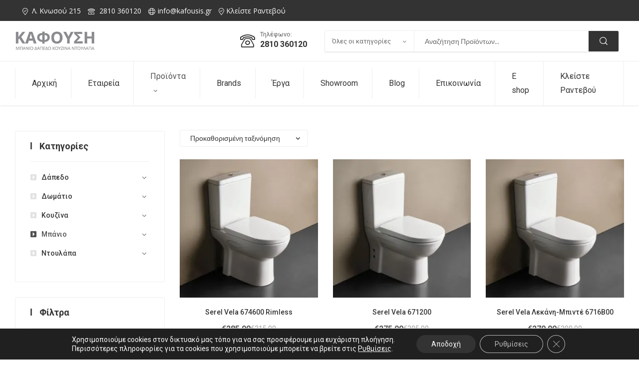

--- FILE ---
content_type: text/html; charset=UTF-8
request_url: https://www.kafousis.gr/product-category/banio/?filters=brand%5B295%5D
body_size: 40580
content:
<!doctype html>
<html lang="el">
<head>
	<!-- Google Tag Manager -->
	<script>(function(w,d,s,l,i){w[l]=w[l]||[];w[l].push({'gtm.start':
	new Date().getTime(),event:'gtm.js'});var f=d.getElementsByTagName(s)[0],
	j=d.createElement(s),dl=l!='dataLayer'?'&l='+l:'';j.async=true;j.src=
	'https://www.googletagmanager.com/gtm.js?id='+i+dl;f.parentNode.insertBefore(j,f);
	})(window,document,'script','dataLayer','GTM-PKC87TV');</script>
	<!-- End Google Tag Manager -->	
	<meta charset="UTF-8">
	<!-- iworx - Remove maximum-scale=1.0 -->
	<meta name="viewport" content="width=device-width, initial-scale=1.0">
	<link rel="profile" href="//gmpg.org/xfn/11">
	<meta name='robots' content='index, follow, max-image-preview:large, max-snippet:-1, max-video-preview:-1' />
<link rel="dns-prefetch" href="//fonts.googleapis.com">
<link rel="dns-prefetch" href="//s.w.org">

	<!-- This site is optimized with the Yoast SEO plugin v25.6 - https://yoast.com/wordpress/plugins/seo/ -->
	<title>Καφούση | Μπάνιο | Είδη Υγιεινής | Ηράκλειο</title>
	<meta name="description" content="Στο kafousis.gr θα βρείτε τη μεγαλύτερη ποικιλία σε είδη υγιεινής και μπάνιο που ταιριάζουν στις ανάγκες σας, σε ανταγωνιστικές τιμές και ετοιμοπαράδοτα!" />
	<link rel="canonical" href="https://www.kafousis.gr/product-category/banio/" />
	<meta property="og:locale" content="el_GR" />
	<meta property="og:type" content="article" />
	<meta property="og:title" content="Καφούση | Μπάνιο | Είδη Υγιεινής | Ηράκλειο" />
	<meta property="og:description" content="Στο kafousis.gr θα βρείτε τη μεγαλύτερη ποικιλία σε είδη υγιεινής και μπάνιο που ταιριάζουν στις ανάγκες σας, σε ανταγωνιστικές τιμές και ετοιμοπαράδοτα!" />
	<meta property="og:url" content="https://www.kafousis.gr/product-category/banio/" />
	<meta property="og:site_name" content="Καφούση- Μπάνιο | Δάπεδο | Έπιπλα Κουζίνας | Ντουλάπα" />
	<meta property="og:image" content="https://www.kafousis.gr/wp-content/uploads/2021/12/logo-1.png" />
	<meta property="og:image:width" content="200" />
	<meta property="og:image:height" content="56" />
	<meta property="og:image:type" content="image/png" />
	<meta name="twitter:card" content="summary_large_image" />
	<script type="application/ld+json" class="yoast-schema-graph">{"@context":"https://schema.org","@graph":[{"@type":"CollectionPage","@id":"https://www.kafousis.gr/product-category/banio/","url":"https://www.kafousis.gr/product-category/banio/","name":"Καφούση | Μπάνιο | Είδη Υγιεινής | Ηράκλειο","isPartOf":{"@id":"https://www.kafousis.gr/#website"},"primaryImageOfPage":{"@id":"https://www.kafousis.gr/product-category/banio/#primaryimage"},"image":{"@id":"https://www.kafousis.gr/product-category/banio/#primaryimage"},"thumbnailUrl":"https://www.kafousis.gr/wp-content/uploads/2021/11/vela_674600_rimless.jpg","description":"Στο kafousis.gr θα βρείτε τη μεγαλύτερη ποικιλία σε είδη υγιεινής και μπάνιο που ταιριάζουν στις ανάγκες σας, σε ανταγωνιστικές τιμές και ετοιμοπαράδοτα!","breadcrumb":{"@id":"https://www.kafousis.gr/product-category/banio/#breadcrumb"},"inLanguage":"el"},{"@type":"ImageObject","inLanguage":"el","@id":"https://www.kafousis.gr/product-category/banio/#primaryimage","url":"https://www.kafousis.gr/wp-content/uploads/2021/11/vela_674600_rimless.jpg","contentUrl":"https://www.kafousis.gr/wp-content/uploads/2021/11/vela_674600_rimless.jpg","width":980,"height":980,"caption":"vela 674600 rimless"},{"@type":"BreadcrumbList","@id":"https://www.kafousis.gr/product-category/banio/#breadcrumb","itemListElement":[{"@type":"ListItem","position":1,"name":"Home","item":"https://www.kafousis.gr/"},{"@type":"ListItem","position":2,"name":"Μπάνιο"}]},{"@type":"WebSite","@id":"https://www.kafousis.gr/#website","url":"https://www.kafousis.gr/","name":"Καφούση- Μπάνιο | Δάπεδο | Κουζίνα | Ντουλάπα","description":"Πλακάκια | Έπιπλα Κουζίνας | Μπάνιο | Είδη Υγιεινής","publisher":{"@id":"https://www.kafousis.gr/#organization"},"alternateName":"Έπιπλα Κουζίνας | Κουζίνα | Ντουλάπα | Μπάνιο | Δάπεδο","potentialAction":[{"@type":"SearchAction","target":{"@type":"EntryPoint","urlTemplate":"https://www.kafousis.gr/?s={search_term_string}"},"query-input":{"@type":"PropertyValueSpecification","valueRequired":true,"valueName":"search_term_string"}}],"inLanguage":"el"},{"@type":"Organization","@id":"https://www.kafousis.gr/#organization","name":"Καφούση Ε.Π.Ε","url":"https://www.kafousis.gr/","logo":{"@type":"ImageObject","inLanguage":"el","@id":"https://www.kafousis.gr/#/schema/logo/image/","url":"https://www.kafousis.gr/wp-content/uploads/2022/02/logo_kafousi_grey.png","contentUrl":"https://www.kafousis.gr/wp-content/uploads/2022/02/logo_kafousi_grey.png","width":250,"height":66,"caption":"Καφούση Ε.Π.Ε"},"image":{"@id":"https://www.kafousis.gr/#/schema/logo/image/"},"sameAs":["https://www.facebook.com/kafousis.gr","https://www.instagram.com/kafousis.gr"]}]}</script>
	<!-- / Yoast SEO plugin. -->


<link href='https://fonts.gstatic.com' crossorigin rel='preconnect' />
<link rel="alternate" type="application/rss+xml" title="Ροή RSS &raquo; Καφούση- Μπάνιο | Δάπεδο | Έπιπλα Κουζίνας | Ντουλάπα" href="https://www.kafousis.gr/feed/" />
<link rel="alternate" type="application/rss+xml" title="Ροή Σχολίων &raquo; Καφούση- Μπάνιο | Δάπεδο | Έπιπλα Κουζίνας | Ντουλάπα" href="https://www.kafousis.gr/comments/feed/" />
<link rel="alternate" type="application/rss+xml" title="Ροή για Καφούση- Μπάνιο | Δάπεδο | Έπιπλα Κουζίνας | Ντουλάπα &raquo; Μπάνιο Κατηγορία" href="https://www.kafousis.gr/product-category/banio/feed/" />
<link rel='stylesheet' id='font-awesome-5-compat-css' href='https://www.kafousis.gr/wp-content/plugins/load-more-products-for-woocommerce/berocket/assets/css/fontawesome4-compat.min.css?ver=6.6.4' type='text/css' media='all' />
<link rel='stylesheet' id='berocket_aapf_widget-style-css' href='https://www.kafousis.gr/wp-content/plugins/woocommerce-ajax-filters/assets/frontend/css/fullmain.min.css?ver=1.6.4.6' type='text/css' media='all' />
<link rel='stylesheet' id='sbi_styles-css' href='https://www.kafousis.gr/wp-content/plugins/instagram-feed/css/sbi-styles.min.css?ver=6.5.0' type='text/css' media='all' />
<link rel='stylesheet' id='hfe-widgets-style-css' href='https://www.kafousis.gr/wp-content/plugins/header-footer-elementor/inc/widgets-css/frontend.css?ver=1.6.37' type='text/css' media='all' />
<style id='wp-emoji-styles-inline-css' type='text/css'>

	img.wp-smiley, img.emoji {
		display: inline !important;
		border: none !important;
		box-shadow: none !important;
		height: 1em !important;
		width: 1em !important;
		margin: 0 0.07em !important;
		vertical-align: -0.1em !important;
		background: none !important;
		padding: 0 !important;
	}
</style>
<link rel='stylesheet' id='wp-block-library-css' href='https://www.kafousis.gr/wp-includes/css/dist/block-library/style.min.css?ver=6.6.4' type='text/css' media='all' />
<style id='wp-block-library-theme-inline-css' type='text/css'>
.wp-block-audio :where(figcaption){color:#555;font-size:13px;text-align:center}.is-dark-theme .wp-block-audio :where(figcaption){color:#ffffffa6}.wp-block-audio{margin:0 0 1em}.wp-block-code{border:1px solid #ccc;border-radius:4px;font-family:Menlo,Consolas,monaco,monospace;padding:.8em 1em}.wp-block-embed :where(figcaption){color:#555;font-size:13px;text-align:center}.is-dark-theme .wp-block-embed :where(figcaption){color:#ffffffa6}.wp-block-embed{margin:0 0 1em}.blocks-gallery-caption{color:#555;font-size:13px;text-align:center}.is-dark-theme .blocks-gallery-caption{color:#ffffffa6}:root :where(.wp-block-image figcaption){color:#555;font-size:13px;text-align:center}.is-dark-theme :root :where(.wp-block-image figcaption){color:#ffffffa6}.wp-block-image{margin:0 0 1em}.wp-block-pullquote{border-bottom:4px solid;border-top:4px solid;color:currentColor;margin-bottom:1.75em}.wp-block-pullquote cite,.wp-block-pullquote footer,.wp-block-pullquote__citation{color:currentColor;font-size:.8125em;font-style:normal;text-transform:uppercase}.wp-block-quote{border-left:.25em solid;margin:0 0 1.75em;padding-left:1em}.wp-block-quote cite,.wp-block-quote footer{color:currentColor;font-size:.8125em;font-style:normal;position:relative}.wp-block-quote.has-text-align-right{border-left:none;border-right:.25em solid;padding-left:0;padding-right:1em}.wp-block-quote.has-text-align-center{border:none;padding-left:0}.wp-block-quote.is-large,.wp-block-quote.is-style-large,.wp-block-quote.is-style-plain{border:none}.wp-block-search .wp-block-search__label{font-weight:700}.wp-block-search__button{border:1px solid #ccc;padding:.375em .625em}:where(.wp-block-group.has-background){padding:1.25em 2.375em}.wp-block-separator.has-css-opacity{opacity:.4}.wp-block-separator{border:none;border-bottom:2px solid;margin-left:auto;margin-right:auto}.wp-block-separator.has-alpha-channel-opacity{opacity:1}.wp-block-separator:not(.is-style-wide):not(.is-style-dots){width:100px}.wp-block-separator.has-background:not(.is-style-dots){border-bottom:none;height:1px}.wp-block-separator.has-background:not(.is-style-wide):not(.is-style-dots){height:2px}.wp-block-table{margin:0 0 1em}.wp-block-table td,.wp-block-table th{word-break:normal}.wp-block-table :where(figcaption){color:#555;font-size:13px;text-align:center}.is-dark-theme .wp-block-table :where(figcaption){color:#ffffffa6}.wp-block-video :where(figcaption){color:#555;font-size:13px;text-align:center}.is-dark-theme .wp-block-video :where(figcaption){color:#ffffffa6}.wp-block-video{margin:0 0 1em}:root :where(.wp-block-template-part.has-background){margin-bottom:0;margin-top:0;padding:1.25em 2.375em}
</style>
<link rel='stylesheet' id='mixxcazt-gutenberg-blocks-css' href='https://www.kafousis.gr/wp-content/themes/mixxcazt/assets/css/base/gutenberg-blocks.css?ver=1.6.2' type='text/css' media='all' />
<style id='classic-theme-styles-inline-css' type='text/css'>
/*! This file is auto-generated */
.wp-block-button__link{color:#fff;background-color:#32373c;border-radius:9999px;box-shadow:none;text-decoration:none;padding:calc(.667em + 2px) calc(1.333em + 2px);font-size:1.125em}.wp-block-file__button{background:#32373c;color:#fff;text-decoration:none}
</style>
<style id='global-styles-inline-css' type='text/css'>
:root{--wp--preset--aspect-ratio--square: 1;--wp--preset--aspect-ratio--4-3: 4/3;--wp--preset--aspect-ratio--3-4: 3/4;--wp--preset--aspect-ratio--3-2: 3/2;--wp--preset--aspect-ratio--2-3: 2/3;--wp--preset--aspect-ratio--16-9: 16/9;--wp--preset--aspect-ratio--9-16: 9/16;--wp--preset--color--black: #000000;--wp--preset--color--cyan-bluish-gray: #abb8c3;--wp--preset--color--white: #ffffff;--wp--preset--color--pale-pink: #f78da7;--wp--preset--color--vivid-red: #cf2e2e;--wp--preset--color--luminous-vivid-orange: #ff6900;--wp--preset--color--luminous-vivid-amber: #fcb900;--wp--preset--color--light-green-cyan: #7bdcb5;--wp--preset--color--vivid-green-cyan: #00d084;--wp--preset--color--pale-cyan-blue: #8ed1fc;--wp--preset--color--vivid-cyan-blue: #0693e3;--wp--preset--color--vivid-purple: #9b51e0;--wp--preset--gradient--vivid-cyan-blue-to-vivid-purple: linear-gradient(135deg,rgba(6,147,227,1) 0%,rgb(155,81,224) 100%);--wp--preset--gradient--light-green-cyan-to-vivid-green-cyan: linear-gradient(135deg,rgb(122,220,180) 0%,rgb(0,208,130) 100%);--wp--preset--gradient--luminous-vivid-amber-to-luminous-vivid-orange: linear-gradient(135deg,rgba(252,185,0,1) 0%,rgba(255,105,0,1) 100%);--wp--preset--gradient--luminous-vivid-orange-to-vivid-red: linear-gradient(135deg,rgba(255,105,0,1) 0%,rgb(207,46,46) 100%);--wp--preset--gradient--very-light-gray-to-cyan-bluish-gray: linear-gradient(135deg,rgb(238,238,238) 0%,rgb(169,184,195) 100%);--wp--preset--gradient--cool-to-warm-spectrum: linear-gradient(135deg,rgb(74,234,220) 0%,rgb(151,120,209) 20%,rgb(207,42,186) 40%,rgb(238,44,130) 60%,rgb(251,105,98) 80%,rgb(254,248,76) 100%);--wp--preset--gradient--blush-light-purple: linear-gradient(135deg,rgb(255,206,236) 0%,rgb(152,150,240) 100%);--wp--preset--gradient--blush-bordeaux: linear-gradient(135deg,rgb(254,205,165) 0%,rgb(254,45,45) 50%,rgb(107,0,62) 100%);--wp--preset--gradient--luminous-dusk: linear-gradient(135deg,rgb(255,203,112) 0%,rgb(199,81,192) 50%,rgb(65,88,208) 100%);--wp--preset--gradient--pale-ocean: linear-gradient(135deg,rgb(255,245,203) 0%,rgb(182,227,212) 50%,rgb(51,167,181) 100%);--wp--preset--gradient--electric-grass: linear-gradient(135deg,rgb(202,248,128) 0%,rgb(113,206,126) 100%);--wp--preset--gradient--midnight: linear-gradient(135deg,rgb(2,3,129) 0%,rgb(40,116,252) 100%);--wp--preset--font-size--small: 14px;--wp--preset--font-size--medium: 23px;--wp--preset--font-size--large: 26px;--wp--preset--font-size--x-large: 42px;--wp--preset--font-size--normal: 16px;--wp--preset--font-size--huge: 37px;--wp--preset--font-family--inter: "Inter", sans-serif;--wp--preset--font-family--cardo: Cardo;--wp--preset--spacing--20: 0.44rem;--wp--preset--spacing--30: 0.67rem;--wp--preset--spacing--40: 1rem;--wp--preset--spacing--50: 1.5rem;--wp--preset--spacing--60: 2.25rem;--wp--preset--spacing--70: 3.38rem;--wp--preset--spacing--80: 5.06rem;--wp--preset--shadow--natural: 6px 6px 9px rgba(0, 0, 0, 0.2);--wp--preset--shadow--deep: 12px 12px 50px rgba(0, 0, 0, 0.4);--wp--preset--shadow--sharp: 6px 6px 0px rgba(0, 0, 0, 0.2);--wp--preset--shadow--outlined: 6px 6px 0px -3px rgba(255, 255, 255, 1), 6px 6px rgba(0, 0, 0, 1);--wp--preset--shadow--crisp: 6px 6px 0px rgba(0, 0, 0, 1);}:where(.is-layout-flex){gap: 0.5em;}:where(.is-layout-grid){gap: 0.5em;}body .is-layout-flex{display: flex;}.is-layout-flex{flex-wrap: wrap;align-items: center;}.is-layout-flex > :is(*, div){margin: 0;}body .is-layout-grid{display: grid;}.is-layout-grid > :is(*, div){margin: 0;}:where(.wp-block-columns.is-layout-flex){gap: 2em;}:where(.wp-block-columns.is-layout-grid){gap: 2em;}:where(.wp-block-post-template.is-layout-flex){gap: 1.25em;}:where(.wp-block-post-template.is-layout-grid){gap: 1.25em;}.has-black-color{color: var(--wp--preset--color--black) !important;}.has-cyan-bluish-gray-color{color: var(--wp--preset--color--cyan-bluish-gray) !important;}.has-white-color{color: var(--wp--preset--color--white) !important;}.has-pale-pink-color{color: var(--wp--preset--color--pale-pink) !important;}.has-vivid-red-color{color: var(--wp--preset--color--vivid-red) !important;}.has-luminous-vivid-orange-color{color: var(--wp--preset--color--luminous-vivid-orange) !important;}.has-luminous-vivid-amber-color{color: var(--wp--preset--color--luminous-vivid-amber) !important;}.has-light-green-cyan-color{color: var(--wp--preset--color--light-green-cyan) !important;}.has-vivid-green-cyan-color{color: var(--wp--preset--color--vivid-green-cyan) !important;}.has-pale-cyan-blue-color{color: var(--wp--preset--color--pale-cyan-blue) !important;}.has-vivid-cyan-blue-color{color: var(--wp--preset--color--vivid-cyan-blue) !important;}.has-vivid-purple-color{color: var(--wp--preset--color--vivid-purple) !important;}.has-black-background-color{background-color: var(--wp--preset--color--black) !important;}.has-cyan-bluish-gray-background-color{background-color: var(--wp--preset--color--cyan-bluish-gray) !important;}.has-white-background-color{background-color: var(--wp--preset--color--white) !important;}.has-pale-pink-background-color{background-color: var(--wp--preset--color--pale-pink) !important;}.has-vivid-red-background-color{background-color: var(--wp--preset--color--vivid-red) !important;}.has-luminous-vivid-orange-background-color{background-color: var(--wp--preset--color--luminous-vivid-orange) !important;}.has-luminous-vivid-amber-background-color{background-color: var(--wp--preset--color--luminous-vivid-amber) !important;}.has-light-green-cyan-background-color{background-color: var(--wp--preset--color--light-green-cyan) !important;}.has-vivid-green-cyan-background-color{background-color: var(--wp--preset--color--vivid-green-cyan) !important;}.has-pale-cyan-blue-background-color{background-color: var(--wp--preset--color--pale-cyan-blue) !important;}.has-vivid-cyan-blue-background-color{background-color: var(--wp--preset--color--vivid-cyan-blue) !important;}.has-vivid-purple-background-color{background-color: var(--wp--preset--color--vivid-purple) !important;}.has-black-border-color{border-color: var(--wp--preset--color--black) !important;}.has-cyan-bluish-gray-border-color{border-color: var(--wp--preset--color--cyan-bluish-gray) !important;}.has-white-border-color{border-color: var(--wp--preset--color--white) !important;}.has-pale-pink-border-color{border-color: var(--wp--preset--color--pale-pink) !important;}.has-vivid-red-border-color{border-color: var(--wp--preset--color--vivid-red) !important;}.has-luminous-vivid-orange-border-color{border-color: var(--wp--preset--color--luminous-vivid-orange) !important;}.has-luminous-vivid-amber-border-color{border-color: var(--wp--preset--color--luminous-vivid-amber) !important;}.has-light-green-cyan-border-color{border-color: var(--wp--preset--color--light-green-cyan) !important;}.has-vivid-green-cyan-border-color{border-color: var(--wp--preset--color--vivid-green-cyan) !important;}.has-pale-cyan-blue-border-color{border-color: var(--wp--preset--color--pale-cyan-blue) !important;}.has-vivid-cyan-blue-border-color{border-color: var(--wp--preset--color--vivid-cyan-blue) !important;}.has-vivid-purple-border-color{border-color: var(--wp--preset--color--vivid-purple) !important;}.has-vivid-cyan-blue-to-vivid-purple-gradient-background{background: var(--wp--preset--gradient--vivid-cyan-blue-to-vivid-purple) !important;}.has-light-green-cyan-to-vivid-green-cyan-gradient-background{background: var(--wp--preset--gradient--light-green-cyan-to-vivid-green-cyan) !important;}.has-luminous-vivid-amber-to-luminous-vivid-orange-gradient-background{background: var(--wp--preset--gradient--luminous-vivid-amber-to-luminous-vivid-orange) !important;}.has-luminous-vivid-orange-to-vivid-red-gradient-background{background: var(--wp--preset--gradient--luminous-vivid-orange-to-vivid-red) !important;}.has-very-light-gray-to-cyan-bluish-gray-gradient-background{background: var(--wp--preset--gradient--very-light-gray-to-cyan-bluish-gray) !important;}.has-cool-to-warm-spectrum-gradient-background{background: var(--wp--preset--gradient--cool-to-warm-spectrum) !important;}.has-blush-light-purple-gradient-background{background: var(--wp--preset--gradient--blush-light-purple) !important;}.has-blush-bordeaux-gradient-background{background: var(--wp--preset--gradient--blush-bordeaux) !important;}.has-luminous-dusk-gradient-background{background: var(--wp--preset--gradient--luminous-dusk) !important;}.has-pale-ocean-gradient-background{background: var(--wp--preset--gradient--pale-ocean) !important;}.has-electric-grass-gradient-background{background: var(--wp--preset--gradient--electric-grass) !important;}.has-midnight-gradient-background{background: var(--wp--preset--gradient--midnight) !important;}.has-small-font-size{font-size: var(--wp--preset--font-size--small) !important;}.has-medium-font-size{font-size: var(--wp--preset--font-size--medium) !important;}.has-large-font-size{font-size: var(--wp--preset--font-size--large) !important;}.has-x-large-font-size{font-size: var(--wp--preset--font-size--x-large) !important;}
:where(.wp-block-post-template.is-layout-flex){gap: 1.25em;}:where(.wp-block-post-template.is-layout-grid){gap: 1.25em;}
:where(.wp-block-columns.is-layout-flex){gap: 2em;}:where(.wp-block-columns.is-layout-grid){gap: 2em;}
:root :where(.wp-block-pullquote){font-size: 1.5em;line-height: 1.6;}
</style>
<link rel='stylesheet' id='contact-form-7-css' href='https://www.kafousis.gr/wp-content/plugins/contact-form-7/includes/css/styles.css?ver=5.9.8' type='text/css' media='all' />
<style id='woocommerce-inline-inline-css' type='text/css'>
.woocommerce form .form-row .required { visibility: visible; }
</style>
<link rel='stylesheet' id='hfe-style-css' href='https://www.kafousis.gr/wp-content/plugins/header-footer-elementor/assets/css/header-footer-elementor.css?ver=1.6.37' type='text/css' media='all' />
<link rel='stylesheet' id='elementor-icons-css' href='https://www.kafousis.gr/wp-content/plugins/elementor/assets/lib/eicons/css/elementor-icons.min.css?ver=5.30.0' type='text/css' media='all' />
<link rel='stylesheet' id='elementor-frontend-css' href='https://www.kafousis.gr/wp-content/plugins/elementor/assets/css/frontend-lite.min.css?ver=3.23.4' type='text/css' media='all' />
<link rel='stylesheet' id='swiper-css' href='https://www.kafousis.gr/wp-content/plugins/elementor/assets/lib/swiper/v8/css/swiper.min.css?ver=8.4.5' type='text/css' media='all' />
<link rel='stylesheet' id='elementor-post-44052-css' href='https://www.kafousis.gr/wp-content/uploads/elementor/css/post-44052.css?ver=1722936018' type='text/css' media='all' />
<link rel='stylesheet' id='sbistyles-css' href='https://www.kafousis.gr/wp-content/plugins/instagram-feed/css/sbi-styles.min.css?ver=6.5.0' type='text/css' media='all' />
<link rel='stylesheet' id='elementor-post-56300-css' href='https://www.kafousis.gr/wp-content/uploads/elementor/css/post-56300.css?ver=1734518188' type='text/css' media='all' />
<link rel='stylesheet' id='elementor-post-12204-css' href='https://www.kafousis.gr/wp-content/uploads/elementor/css/post-12204.css?ver=1722936018' type='text/css' media='all' />
<link rel='stylesheet' id='woo-variation-swatches-css' href='https://www.kafousis.gr/wp-content/plugins/woo-variation-swatches/assets/css/frontend.min.css?ver=1720089773' type='text/css' media='all' />
<style id='woo-variation-swatches-inline-css' type='text/css'>
:root {
--wvs-tick:url("data:image/svg+xml;utf8,%3Csvg filter='drop-shadow(0px 0px 2px rgb(0 0 0 / .8))' xmlns='http://www.w3.org/2000/svg'  viewBox='0 0 30 30'%3E%3Cpath fill='none' stroke='%23ffffff' stroke-linecap='round' stroke-linejoin='round' stroke-width='4' d='M4 16L11 23 27 7'/%3E%3C/svg%3E");

--wvs-cross:url("data:image/svg+xml;utf8,%3Csvg filter='drop-shadow(0px 0px 5px rgb(255 255 255 / .6))' xmlns='http://www.w3.org/2000/svg' width='72px' height='72px' viewBox='0 0 24 24'%3E%3Cpath fill='none' stroke='%23ff0000' stroke-linecap='round' stroke-width='0.6' d='M5 5L19 19M19 5L5 19'/%3E%3C/svg%3E");
--wvs-single-product-item-width:30px;
--wvs-single-product-item-height:30px;
--wvs-single-product-item-font-size:16px}
</style>
<link rel='stylesheet' id='ywctm-frontend-css' href='https://www.kafousis.gr/wp-content/plugins/yith-woocommerce-catalog-mode/assets/css/frontend.min.css?ver=2.37.0' type='text/css' media='all' />
<style id='ywctm-frontend-inline-css' type='text/css'>
.widget.woocommerce.widget_shopping_cart{display: none !important}
</style>
<link rel='stylesheet' id='mixxcazt-style-css' href='https://www.kafousis.gr/wp-content/themes/mixxcazt/style.css?ver=1.6.2' type='text/css' media='all' />
<style id='mixxcazt-style-inline-css' type='text/css'>
body{--primary:#515050;--primary_hover:#000000;--text:#666666;--accent:#333333;--lighter:#999999;--border:#EEEEEE;}
</style>
<link rel='stylesheet' id='mixxcazt-elementor-css' href='https://www.kafousis.gr/wp-content/themes/mixxcazt/assets/css/base/elementor.css?ver=1.6.2' type='text/css' media='all' />
<link rel='stylesheet' id='mixxcazt-woocommerce-style-css' href='https://www.kafousis.gr/wp-content/themes/mixxcazt/assets/css/woocommerce/woocommerce.css?ver=1.6.2' type='text/css' media='all' />
<link rel='stylesheet' id='tooltipster-css' href='https://www.kafousis.gr/wp-content/themes/mixxcazt/assets/css/libs/tooltipster.bundle.min.css?ver=1.6.2' type='text/css' media='all' />
<link rel='stylesheet' id='mixxcazt-child-style-css' href='https://www.kafousis.gr/wp-content/themes/mixxcazt-child/style.css?ver=1.2.0' type='text/css' media='all' />
<link rel='stylesheet' id='moove_gdpr_frontend-css' href='https://www.kafousis.gr/wp-content/plugins/gdpr-cookie-compliance/dist/styles/gdpr-main-nf.css?ver=4.15.2' type='text/css' media='all' />
<style id='moove_gdpr_frontend-inline-css' type='text/css'>
				#moove_gdpr_cookie_modal .moove-gdpr-modal-content .moove-gdpr-tab-main h3.tab-title, 
				#moove_gdpr_cookie_modal .moove-gdpr-modal-content .moove-gdpr-tab-main span.tab-title,
				#moove_gdpr_cookie_modal .moove-gdpr-modal-content .moove-gdpr-modal-left-content #moove-gdpr-menu li a, 
				#moove_gdpr_cookie_modal .moove-gdpr-modal-content .moove-gdpr-modal-left-content #moove-gdpr-menu li button,
				#moove_gdpr_cookie_modal .moove-gdpr-modal-content .moove-gdpr-modal-left-content .moove-gdpr-branding-cnt a,
				#moove_gdpr_cookie_modal .moove-gdpr-modal-content .moove-gdpr-modal-footer-content .moove-gdpr-button-holder a.mgbutton, 
				#moove_gdpr_cookie_modal .moove-gdpr-modal-content .moove-gdpr-modal-footer-content .moove-gdpr-button-holder button.mgbutton,
				#moove_gdpr_cookie_modal .cookie-switch .cookie-slider:after, 
				#moove_gdpr_cookie_modal .cookie-switch .slider:after, 
				#moove_gdpr_cookie_modal .switch .cookie-slider:after, 
				#moove_gdpr_cookie_modal .switch .slider:after,
				#moove_gdpr_cookie_info_bar .moove-gdpr-info-bar-container .moove-gdpr-info-bar-content p, 
				#moove_gdpr_cookie_info_bar .moove-gdpr-info-bar-container .moove-gdpr-info-bar-content p a,
				#moove_gdpr_cookie_info_bar .moove-gdpr-info-bar-container .moove-gdpr-info-bar-content a.mgbutton, 
				#moove_gdpr_cookie_info_bar .moove-gdpr-info-bar-container .moove-gdpr-info-bar-content button.mgbutton,
				#moove_gdpr_cookie_modal .moove-gdpr-modal-content .moove-gdpr-tab-main .moove-gdpr-tab-main-content h1, 
				#moove_gdpr_cookie_modal .moove-gdpr-modal-content .moove-gdpr-tab-main .moove-gdpr-tab-main-content h2, 
				#moove_gdpr_cookie_modal .moove-gdpr-modal-content .moove-gdpr-tab-main .moove-gdpr-tab-main-content h3, 
				#moove_gdpr_cookie_modal .moove-gdpr-modal-content .moove-gdpr-tab-main .moove-gdpr-tab-main-content h4, 
				#moove_gdpr_cookie_modal .moove-gdpr-modal-content .moove-gdpr-tab-main .moove-gdpr-tab-main-content h5, 
				#moove_gdpr_cookie_modal .moove-gdpr-modal-content .moove-gdpr-tab-main .moove-gdpr-tab-main-content h6,
				#moove_gdpr_cookie_modal .moove-gdpr-modal-content.moove_gdpr_modal_theme_v2 .moove-gdpr-modal-title .tab-title,
				#moove_gdpr_cookie_modal .moove-gdpr-modal-content.moove_gdpr_modal_theme_v2 .moove-gdpr-tab-main h3.tab-title, 
				#moove_gdpr_cookie_modal .moove-gdpr-modal-content.moove_gdpr_modal_theme_v2 .moove-gdpr-tab-main span.tab-title,
				#moove_gdpr_cookie_modal .moove-gdpr-modal-content.moove_gdpr_modal_theme_v2 .moove-gdpr-branding-cnt a {
				 	font-weight: inherit				}
			#moove_gdpr_cookie_modal,#moove_gdpr_cookie_info_bar,.gdpr_cookie_settings_shortcode_content{font-family:inherit}#moove_gdpr_save_popup_settings_button{background-color:#373737;color:#fff}#moove_gdpr_save_popup_settings_button:hover{background-color:#000}#moove_gdpr_cookie_info_bar .moove-gdpr-info-bar-container .moove-gdpr-info-bar-content a.mgbutton,#moove_gdpr_cookie_info_bar .moove-gdpr-info-bar-container .moove-gdpr-info-bar-content button.mgbutton{background-color:#333}#moove_gdpr_cookie_modal .moove-gdpr-modal-content .moove-gdpr-modal-footer-content .moove-gdpr-button-holder a.mgbutton,#moove_gdpr_cookie_modal .moove-gdpr-modal-content .moove-gdpr-modal-footer-content .moove-gdpr-button-holder button.mgbutton,.gdpr_cookie_settings_shortcode_content .gdpr-shr-button.button-green{background-color:#333;border-color:#333}#moove_gdpr_cookie_modal .moove-gdpr-modal-content .moove-gdpr-modal-footer-content .moove-gdpr-button-holder a.mgbutton:hover,#moove_gdpr_cookie_modal .moove-gdpr-modal-content .moove-gdpr-modal-footer-content .moove-gdpr-button-holder button.mgbutton:hover,.gdpr_cookie_settings_shortcode_content .gdpr-shr-button.button-green:hover{background-color:#fff;color:#333}#moove_gdpr_cookie_modal .moove-gdpr-modal-content .moove-gdpr-modal-close i,#moove_gdpr_cookie_modal .moove-gdpr-modal-content .moove-gdpr-modal-close span.gdpr-icon{background-color:#333;border:1px solid #333}#moove_gdpr_cookie_info_bar span.change-settings-button.focus-g,#moove_gdpr_cookie_info_bar span.change-settings-button:focus,#moove_gdpr_cookie_info_bar button.change-settings-button.focus-g,#moove_gdpr_cookie_info_bar button.change-settings-button:focus{-webkit-box-shadow:0 0 1px 3px #333;-moz-box-shadow:0 0 1px 3px #333;box-shadow:0 0 1px 3px #333}#moove_gdpr_cookie_modal .moove-gdpr-modal-content .moove-gdpr-modal-close i:hover,#moove_gdpr_cookie_modal .moove-gdpr-modal-content .moove-gdpr-modal-close span.gdpr-icon:hover,#moove_gdpr_cookie_info_bar span[data-href]>u.change-settings-button{color:#333}#moove_gdpr_cookie_modal .moove-gdpr-modal-content .moove-gdpr-modal-left-content #moove-gdpr-menu li.menu-item-selected a span.gdpr-icon,#moove_gdpr_cookie_modal .moove-gdpr-modal-content .moove-gdpr-modal-left-content #moove-gdpr-menu li.menu-item-selected button span.gdpr-icon{color:inherit}#moove_gdpr_cookie_modal .moove-gdpr-modal-content .moove-gdpr-modal-left-content #moove-gdpr-menu li a span.gdpr-icon,#moove_gdpr_cookie_modal .moove-gdpr-modal-content .moove-gdpr-modal-left-content #moove-gdpr-menu li button span.gdpr-icon{color:inherit}#moove_gdpr_cookie_modal .gdpr-acc-link{line-height:0;font-size:0;color:transparent;position:absolute}#moove_gdpr_cookie_modal .moove-gdpr-modal-content .moove-gdpr-modal-close:hover i,#moove_gdpr_cookie_modal .moove-gdpr-modal-content .moove-gdpr-modal-left-content #moove-gdpr-menu li a,#moove_gdpr_cookie_modal .moove-gdpr-modal-content .moove-gdpr-modal-left-content #moove-gdpr-menu li button,#moove_gdpr_cookie_modal .moove-gdpr-modal-content .moove-gdpr-modal-left-content #moove-gdpr-menu li button i,#moove_gdpr_cookie_modal .moove-gdpr-modal-content .moove-gdpr-modal-left-content #moove-gdpr-menu li a i,#moove_gdpr_cookie_modal .moove-gdpr-modal-content .moove-gdpr-tab-main .moove-gdpr-tab-main-content a:hover,#moove_gdpr_cookie_info_bar.moove-gdpr-dark-scheme .moove-gdpr-info-bar-container .moove-gdpr-info-bar-content a.mgbutton:hover,#moove_gdpr_cookie_info_bar.moove-gdpr-dark-scheme .moove-gdpr-info-bar-container .moove-gdpr-info-bar-content button.mgbutton:hover,#moove_gdpr_cookie_info_bar.moove-gdpr-dark-scheme .moove-gdpr-info-bar-container .moove-gdpr-info-bar-content a:hover,#moove_gdpr_cookie_info_bar.moove-gdpr-dark-scheme .moove-gdpr-info-bar-container .moove-gdpr-info-bar-content button:hover,#moove_gdpr_cookie_info_bar.moove-gdpr-dark-scheme .moove-gdpr-info-bar-container .moove-gdpr-info-bar-content span.change-settings-button:hover,#moove_gdpr_cookie_info_bar.moove-gdpr-dark-scheme .moove-gdpr-info-bar-container .moove-gdpr-info-bar-content button.change-settings-button:hover,#moove_gdpr_cookie_info_bar.moove-gdpr-dark-scheme .moove-gdpr-info-bar-container .moove-gdpr-info-bar-content u.change-settings-button:hover,#moove_gdpr_cookie_info_bar span[data-href]>u.change-settings-button,#moove_gdpr_cookie_info_bar.moove-gdpr-dark-scheme .moove-gdpr-info-bar-container .moove-gdpr-info-bar-content a.mgbutton.focus-g,#moove_gdpr_cookie_info_bar.moove-gdpr-dark-scheme .moove-gdpr-info-bar-container .moove-gdpr-info-bar-content button.mgbutton.focus-g,#moove_gdpr_cookie_info_bar.moove-gdpr-dark-scheme .moove-gdpr-info-bar-container .moove-gdpr-info-bar-content a.focus-g,#moove_gdpr_cookie_info_bar.moove-gdpr-dark-scheme .moove-gdpr-info-bar-container .moove-gdpr-info-bar-content button.focus-g,#moove_gdpr_cookie_info_bar.moove-gdpr-dark-scheme .moove-gdpr-info-bar-container .moove-gdpr-info-bar-content a.mgbutton:focus,#moove_gdpr_cookie_info_bar.moove-gdpr-dark-scheme .moove-gdpr-info-bar-container .moove-gdpr-info-bar-content button.mgbutton:focus,#moove_gdpr_cookie_info_bar.moove-gdpr-dark-scheme .moove-gdpr-info-bar-container .moove-gdpr-info-bar-content a:focus,#moove_gdpr_cookie_info_bar.moove-gdpr-dark-scheme .moove-gdpr-info-bar-container .moove-gdpr-info-bar-content button:focus,#moove_gdpr_cookie_info_bar.moove-gdpr-dark-scheme .moove-gdpr-info-bar-container .moove-gdpr-info-bar-content span.change-settings-button.focus-g,span.change-settings-button:focus,button.change-settings-button.focus-g,button.change-settings-button:focus,#moove_gdpr_cookie_info_bar.moove-gdpr-dark-scheme .moove-gdpr-info-bar-container .moove-gdpr-info-bar-content u.change-settings-button.focus-g,#moove_gdpr_cookie_info_bar.moove-gdpr-dark-scheme .moove-gdpr-info-bar-container .moove-gdpr-info-bar-content u.change-settings-button:focus{color:#333}#moove_gdpr_cookie_modal.gdpr_lightbox-hide{display:none}
</style>
<link rel='stylesheet' id='google-fonts-1-css' href='https://fonts.googleapis.com/css?family=Open+Sans%3A100%2C100italic%2C200%2C200italic%2C300%2C300italic%2C400%2C400italic%2C500%2C500italic%2C600%2C600italic%2C700%2C700italic%2C800%2C800italic%2C900%2C900italic%7CRoboto%3A100%2C100italic%2C200%2C200italic%2C300%2C300italic%2C400%2C400italic%2C500%2C500italic%2C600%2C600italic%2C700%2C700italic%2C800%2C800italic%2C900%2C900italic%7CEpilogue%3A100%2C100italic%2C200%2C200italic%2C300%2C300italic%2C400%2C400italic%2C500%2C500italic%2C600%2C600italic%2C700%2C700italic%2C800%2C800italic%2C900%2C900italic&#038;display=fallback&#038;subset=greek&#038;ver=6.6.4' type='text/css' media='all' />
<link rel='stylesheet' id='elementor-icons-shared-0-css' href='https://www.kafousis.gr/wp-content/plugins/elementor/assets/lib/font-awesome/css/fontawesome.min.css?ver=5.15.3' type='text/css' media='all' />
<link rel='stylesheet' id='elementor-icons-fa-brands-css' href='https://www.kafousis.gr/wp-content/plugins/elementor/assets/lib/font-awesome/css/brands.min.css?ver=5.15.3' type='text/css' media='all' />
<link rel="preconnect" href="https://fonts.gstatic.com/" crossorigin><script type="text/javascript" src="https://www.kafousis.gr/wp-includes/js/jquery/jquery.min.js?ver=3.7.1" id="jquery-core-js"></script>
<script type="text/javascript" src="https://www.kafousis.gr/wp-includes/js/jquery/jquery-migrate.min.js?ver=3.4.1" id="jquery-migrate-js"></script>
<script type="text/javascript" src="https://www.kafousis.gr/wp-content/plugins/woocommerce/assets/js/jquery-blockui/jquery.blockUI.min.js?ver=2.7.0-wc.9.1.5" id="jquery-blockui-js" data-wp-strategy="defer"></script>
<script type="text/javascript" id="wc-add-to-cart-js-extra">
/* <![CDATA[ */
var wc_add_to_cart_params = {"ajax_url":"\/wp-admin\/admin-ajax.php","wc_ajax_url":"\/?wc-ajax=%%endpoint%%","i18n_view_cart":"","cart_url":"https:\/\/www.kafousis.gr","is_cart":"","cart_redirect_after_add":"no"};
/* ]]> */
</script>
<script type="text/javascript" src="https://www.kafousis.gr/wp-content/plugins/woocommerce/assets/js/frontend/add-to-cart.min.js?ver=9.1.5" id="wc-add-to-cart-js" defer="defer" data-wp-strategy="defer"></script>
<script type="text/javascript" src="https://www.kafousis.gr/wp-content/plugins/woocommerce/assets/js/js-cookie/js.cookie.min.js?ver=2.1.4-wc.9.1.5" id="js-cookie-js" defer="defer" data-wp-strategy="defer"></script>
<script type="text/javascript" id="woocommerce-js-extra">
/* <![CDATA[ */
var woocommerce_params = {"ajax_url":"\/wp-admin\/admin-ajax.php","wc_ajax_url":"\/?wc-ajax=%%endpoint%%"};
/* ]]> */
</script>
<script type="text/javascript" src="https://www.kafousis.gr/wp-content/plugins/woocommerce/assets/js/frontend/woocommerce.min.js?ver=9.1.5" id="woocommerce-js" defer="defer" data-wp-strategy="defer"></script>
<link rel="https://api.w.org/" href="https://www.kafousis.gr/wp-json/" /><link rel="alternate" title="JSON" type="application/json" href="https://www.kafousis.gr/wp-json/wp/v2/product_cat/80" /><link rel="EditURI" type="application/rsd+xml" title="RSD" href="https://www.kafousis.gr/xmlrpc.php?rsd" />
<meta name="generator" content="WordPress 6.6.4" />
<meta name="generator" content="WooCommerce 9.1.5" />
<style></style><style>
                .lmp_load_more_button.br_lmp_button_settings .lmp_button:hover {
                    background-color: #9999ff!important;
                    color: #111111!important;
                }
                .lmp_load_more_button.br_lmp_prev_settings .lmp_button:hover {
                    background-color: #9999ff!important;
                    color: #111111!important;
                }li.product.lazy, .berocket_lgv_additional_data.lazy{opacity:0;}</style><style></style>				<script>
				  // Define dataLayer and the gtag function.
				  window.dataLayer = window.dataLayer || [];
				  function gtag(){dataLayer.push(arguments);}

				  // Set default consent to 'denied' as a placeholder
				  // Determine actual values based on your own requirements
				  gtag('consent', 'default', {
				    'ad_storage': 'denied',
				    'ad_user_data': 'denied',
				    'ad_personalization': 'denied',
				    'analytics_storage': 'denied',
				    'personalization_storage': 'denied',
						'security_storage': 'denied',
						'functionality_storage': 'denied',
						'wait_for_update': '2000'
				  });
				</script>

				<!-- Google Tag Manager -->
				<script>(function(w,d,s,l,i){w[l]=w[l]||[];w[l].push({'gtm.start':
				new Date().getTime(),event:'gtm.js'});var f=d.getElementsByTagName(s)[0],
				j=d.createElement(s),dl=l!='dataLayer'?'&l='+l:'';j.async=true;j.src=
				'https://www.googletagmanager.com/gtm.js?id='+i+dl;f.parentNode.insertBefore(j,f);
				})(window,document,'script','dataLayer','GTM-PKC87TV');</script>
				<!-- End Google Tag Manager -->
			<script>
//Function checks if a given script is already loaded
function isScriptLoaded(src){
    return document.querySelector('script[src="' + src + '"]') ? true : false;
}
//When a reply link is clicked, check if reply-script is loaded. If not, load it and emulate the click
var repLinks = document.getElementsByClassName("comment-reply-link");
for (var i=0; i < repLinks.length; i++) {
    repLinks[i].onclick = function() { 
    if(!(isScriptLoaded("/wp-includes/js/comment-reply.min.js"))){
        var script = document.createElement('script');
        script.src = "/wp-includes/js/comment-reply.min.js";
    script.onload = emRepClick(event.target.getAttribute('data-commentid'));        
        document.head.appendChild(script);
    }
}
};
//Function waits 50 ms before it emulates a click on the relevant reply link now that the reply script is loaded
function emRepClick(comId) {
sleep(50).then(() => {
document.querySelectorAll('[data-commentid="'+comId+'"]')[0].dispatchEvent(new Event('click'));
});
}
//Function does nothing, for a given amount of time
function sleep (time) {
    return new Promise((resolve) => setTimeout(resolve, time));
}
</script>
    	<noscript><style>.woocommerce-product-gallery{ opacity: 1 !important; }</style></noscript>
	<meta name="generator" content="Elementor 3.23.4; features: e_optimized_css_loading, additional_custom_breakpoints, e_lazyload; settings: css_print_method-external, google_font-enabled, font_display-fallback">
			<style>
				.e-con.e-parent:nth-of-type(n+4):not(.e-lazyloaded):not(.e-no-lazyload),
				.e-con.e-parent:nth-of-type(n+4):not(.e-lazyloaded):not(.e-no-lazyload) * {
					background-image: none !important;
				}
				@media screen and (max-height: 1024px) {
					.e-con.e-parent:nth-of-type(n+3):not(.e-lazyloaded):not(.e-no-lazyload),
					.e-con.e-parent:nth-of-type(n+3):not(.e-lazyloaded):not(.e-no-lazyload) * {
						background-image: none !important;
					}
				}
				@media screen and (max-height: 640px) {
					.e-con.e-parent:nth-of-type(n+2):not(.e-lazyloaded):not(.e-no-lazyload),
					.e-con.e-parent:nth-of-type(n+2):not(.e-lazyloaded):not(.e-no-lazyload) * {
						background-image: none !important;
					}
				}
			</style>
			<meta name="generator" content="Powered by Slider Revolution 6.5.7 - responsive, Mobile-Friendly Slider Plugin for WordPress with comfortable drag and drop interface." />
<style id='wp-fonts-local' type='text/css'>
@font-face{font-family:Inter;font-style:normal;font-weight:300 900;font-display:fallback;src:url('https://www.kafousis.gr/wp-content/plugins/woocommerce/assets/fonts/Inter-VariableFont_slnt,wght.woff2') format('woff2');font-stretch:normal;}
@font-face{font-family:Cardo;font-style:normal;font-weight:400;font-display:fallback;src:url('https://www.kafousis.gr/wp-content/plugins/woocommerce/assets/fonts/cardo_normal_400.woff2') format('woff2');}
</style>
<link rel="icon" href="https://www.kafousis.gr/wp-content/uploads/2022/01/fav-100x100.png" sizes="32x32" />
<link rel="icon" href="https://www.kafousis.gr/wp-content/uploads/2022/01/fav.png" sizes="192x192" />
<link rel="apple-touch-icon" href="https://www.kafousis.gr/wp-content/uploads/2022/01/fav.png" />
<meta name="msapplication-TileImage" content="https://www.kafousis.gr/wp-content/uploads/2022/01/fav.png" />
<script type="text/javascript">function setREVStartSize(e){
			//window.requestAnimationFrame(function() {				 
				window.RSIW = window.RSIW===undefined ? window.innerWidth : window.RSIW;	
				window.RSIH = window.RSIH===undefined ? window.innerHeight : window.RSIH;	
				try {								
					var pw = document.getElementById(e.c).parentNode.offsetWidth,
						newh;
					pw = pw===0 || isNaN(pw) ? window.RSIW : pw;
					e.tabw = e.tabw===undefined ? 0 : parseInt(e.tabw);
					e.thumbw = e.thumbw===undefined ? 0 : parseInt(e.thumbw);
					e.tabh = e.tabh===undefined ? 0 : parseInt(e.tabh);
					e.thumbh = e.thumbh===undefined ? 0 : parseInt(e.thumbh);
					e.tabhide = e.tabhide===undefined ? 0 : parseInt(e.tabhide);
					e.thumbhide = e.thumbhide===undefined ? 0 : parseInt(e.thumbhide);
					e.mh = e.mh===undefined || e.mh=="" || e.mh==="auto" ? 0 : parseInt(e.mh,0);		
					if(e.layout==="fullscreen" || e.l==="fullscreen") 						
						newh = Math.max(e.mh,window.RSIH);					
					else{					
						e.gw = Array.isArray(e.gw) ? e.gw : [e.gw];
						for (var i in e.rl) if (e.gw[i]===undefined || e.gw[i]===0) e.gw[i] = e.gw[i-1];					
						e.gh = e.el===undefined || e.el==="" || (Array.isArray(e.el) && e.el.length==0)? e.gh : e.el;
						e.gh = Array.isArray(e.gh) ? e.gh : [e.gh];
						for (var i in e.rl) if (e.gh[i]===undefined || e.gh[i]===0) e.gh[i] = e.gh[i-1];
											
						var nl = new Array(e.rl.length),
							ix = 0,						
							sl;					
						e.tabw = e.tabhide>=pw ? 0 : e.tabw;
						e.thumbw = e.thumbhide>=pw ? 0 : e.thumbw;
						e.tabh = e.tabhide>=pw ? 0 : e.tabh;
						e.thumbh = e.thumbhide>=pw ? 0 : e.thumbh;					
						for (var i in e.rl) nl[i] = e.rl[i]<window.RSIW ? 0 : e.rl[i];
						sl = nl[0];									
						for (var i in nl) if (sl>nl[i] && nl[i]>0) { sl = nl[i]; ix=i;}															
						var m = pw>(e.gw[ix]+e.tabw+e.thumbw) ? 1 : (pw-(e.tabw+e.thumbw)) / (e.gw[ix]);					
						newh =  (e.gh[ix] * m) + (e.tabh + e.thumbh);
					}
					var el = document.getElementById(e.c);
					if (el!==null && el) el.style.height = newh+"px";					
					el = document.getElementById(e.c+"_wrapper");
					if (el!==null && el) {
						el.style.height = newh+"px";
						el.style.display = "block";
					}
				} catch(e){
					console.log("Failure at Presize of Slider:" + e)
				}					   
			//});
		  };</script>
		<style type="text/css" id="wp-custom-css">
			.product_cat-kouzina .tabs {
    display: none;
}



.prev_next_buttons {
    display: none;
    align-items: center;
    justify-content: space-between;
    margin: 20px 0;
}


.onsale {
  display: none;
}
.buttons-flex {
    display: flex;
    flex-direction: row;
    justify-content: center;
}
@media only screen  and (max-width: 500px) { 
   .buttons-flex {
    display: flex;
    flex-direction: column;
       gap: 20px;
    justify-content: center;
}

}

.archive-sml-descr, .archive-sml-descr p {
    font-size: 14px;
    line-height: normal;
    text-align: center;
    display: none;
}

.widget.widget_product_categories .product-categories .cat-item-290{
	display: none;
}
		</style>
		</head>
<body class="archive tax-product_cat term-banio term-80 wp-custom-logo wp-embed-responsive theme-mixxcazt woocommerce woocommerce-page woocommerce-no-js ehf-header ehf-footer ehf-template-mixxcazt ehf-stylesheet-mixxcazt-child woo-variation-swatches wvs-behavior-blur wvs-theme-mixxcazt-child wvs-show-label wvs-tooltip chrome has-post-thumbnail woocommerce-active product-style-2 mixxcazt-archive-product mixxcazt-sidebar-left single-product-1 elementor-default elementor-kit-44052">
<!-- Google Tag Manager (noscript) -->
<noscript><iframe src="https://www.googletagmanager.com/ns.html?id=GTM-PKC87TV"
height="0" width="0" style="display:none;visibility:hidden"></iframe></noscript>
<!-- End Google Tag Manager (noscript) -->

<div id="page" class="hfeed site">
			<header id="masthead" itemscope="itemscope" itemtype="https://schema.org/WPHeader">
			<p class="main-title bhf-hidden" itemprop="headline"><a href="https://www.kafousis.gr" title="Καφούση- Μπάνιο | Δάπεδο | Έπιπλα Κουζίνας | Ντουλάπα" rel="home">Καφούση- Μπάνιο | Δάπεδο | Έπιπλα Κουζίνας | Ντουλάπα</a></p>
					<div data-elementor-type="wp-post" data-elementor-id="56300" class="elementor elementor-56300">
						<div class="elementor-section elementor-top-section elementor-element elementor-element-b94b5bc elementor-section-height-min-height elementor-section-stretched elementor-hidden-tablet elementor-hidden-phone elementor-section-boxed elementor-section-height-default elementor-section-items-middle" data-id="b94b5bc" data-element_type="section" data-settings="{&quot;stretch_section&quot;:&quot;section-stretched&quot;,&quot;background_background&quot;:&quot;classic&quot;}">
						<div class="elementor-container elementor-column-gap-no">
					<div class="elementor-column elementor-col-100 elementor-top-column elementor-element elementor-element-a49e954" data-id="a49e954" data-element_type="column">
			<div class="elementor-widget-wrap elementor-element-populated">
						<div class="elementor-element elementor-element-ae9e5bc elementor-widget__width-auto top-header-contact elementor-widget elementor-widget-text-editor" data-id="ae9e5bc" data-element_type="widget" data-widget_type="text-editor.default">
				<div class="elementor-widget-container">
			<style>/*! elementor - v3.23.0 - 05-08-2024 */
.elementor-widget-text-editor.elementor-drop-cap-view-stacked .elementor-drop-cap{background-color:#69727d;color:#fff}.elementor-widget-text-editor.elementor-drop-cap-view-framed .elementor-drop-cap{color:#69727d;border:3px solid;background-color:transparent}.elementor-widget-text-editor:not(.elementor-drop-cap-view-default) .elementor-drop-cap{margin-top:8px}.elementor-widget-text-editor:not(.elementor-drop-cap-view-default) .elementor-drop-cap-letter{width:1em;height:1em}.elementor-widget-text-editor .elementor-drop-cap{float:left;text-align:center;line-height:1;font-size:50px}.elementor-widget-text-editor .elementor-drop-cap-letter{display:inline-block}</style>				<i class="mixxcazt-icon- mixxcazt-icon-map-marker-check" aria-hidden="true"></i> Λ. Κνωσού 215
<i class="mixxcazt-icon- mixxcazt-icon-phone-rotary" aria-hidden="true"></i> 2810 360120 <a href="mailto:info@kafousis.gr"><i class="mixxcazt-icon- mixxcazt-icon-globe" aria-hidden="true"></i>info@kafousis.gr</a>

<i class="mixxcazt-icon- mixxcazt-icon-map-marker-check" aria-hidden="true"></i><a href="https://calendly.com/kafousi-epe/60min" target="_blank" rel="noopener">Κλείστε Ραντεβού</a>						</div>
				</div>
					</div>
		</div>
					</div>
		</div>
				<div class="elementor-section elementor-top-section elementor-element elementor-element-0614743 elementor-section-height-min-height elementor-section-stretched elementor-hidden-tablet elementor-hidden-phone elementor-section-boxed elementor-section-height-default elementor-section-items-middle" data-id="0614743" data-element_type="section" data-settings="{&quot;stretch_section&quot;:&quot;section-stretched&quot;,&quot;background_background&quot;:&quot;classic&quot;}">
						<div class="elementor-container elementor-column-gap-no">
					<div class="elementor-column elementor-col-50 elementor-top-column elementor-element elementor-element-f5f5f0e" data-id="f5f5f0e" data-element_type="column">
			<div class="elementor-widget-wrap elementor-element-populated">
						<div class="elementor-element elementor-element-94467ee elementor-widget__width-auto elementor-widget elementor-widget-site-logo" data-id="94467ee" data-element_type="widget" data-settings="{&quot;width&quot;:{&quot;unit&quot;:&quot;px&quot;,&quot;size&quot;:160,&quot;sizes&quot;:[]},&quot;width_tablet&quot;:{&quot;unit&quot;:&quot;%&quot;,&quot;size&quot;:80,&quot;sizes&quot;:[]},&quot;width_mobile&quot;:{&quot;unit&quot;:&quot;%&quot;,&quot;size&quot;:80,&quot;sizes&quot;:[]},&quot;align&quot;:&quot;center&quot;,&quot;space&quot;:{&quot;unit&quot;:&quot;%&quot;,&quot;size&quot;:&quot;&quot;,&quot;sizes&quot;:[]},&quot;space_tablet&quot;:{&quot;unit&quot;:&quot;%&quot;,&quot;size&quot;:&quot;&quot;,&quot;sizes&quot;:[]},&quot;space_mobile&quot;:{&quot;unit&quot;:&quot;%&quot;,&quot;size&quot;:&quot;&quot;,&quot;sizes&quot;:[]},&quot;image_border_radius&quot;:{&quot;unit&quot;:&quot;px&quot;,&quot;top&quot;:&quot;&quot;,&quot;right&quot;:&quot;&quot;,&quot;bottom&quot;:&quot;&quot;,&quot;left&quot;:&quot;&quot;,&quot;isLinked&quot;:true},&quot;image_border_radius_tablet&quot;:{&quot;unit&quot;:&quot;px&quot;,&quot;top&quot;:&quot;&quot;,&quot;right&quot;:&quot;&quot;,&quot;bottom&quot;:&quot;&quot;,&quot;left&quot;:&quot;&quot;,&quot;isLinked&quot;:true},&quot;image_border_radius_mobile&quot;:{&quot;unit&quot;:&quot;px&quot;,&quot;top&quot;:&quot;&quot;,&quot;right&quot;:&quot;&quot;,&quot;bottom&quot;:&quot;&quot;,&quot;left&quot;:&quot;&quot;,&quot;isLinked&quot;:true},&quot;caption_padding&quot;:{&quot;unit&quot;:&quot;px&quot;,&quot;top&quot;:&quot;&quot;,&quot;right&quot;:&quot;&quot;,&quot;bottom&quot;:&quot;&quot;,&quot;left&quot;:&quot;&quot;,&quot;isLinked&quot;:true},&quot;caption_padding_tablet&quot;:{&quot;unit&quot;:&quot;px&quot;,&quot;top&quot;:&quot;&quot;,&quot;right&quot;:&quot;&quot;,&quot;bottom&quot;:&quot;&quot;,&quot;left&quot;:&quot;&quot;,&quot;isLinked&quot;:true},&quot;caption_padding_mobile&quot;:{&quot;unit&quot;:&quot;px&quot;,&quot;top&quot;:&quot;&quot;,&quot;right&quot;:&quot;&quot;,&quot;bottom&quot;:&quot;&quot;,&quot;left&quot;:&quot;&quot;,&quot;isLinked&quot;:true},&quot;caption_space&quot;:{&quot;unit&quot;:&quot;px&quot;,&quot;size&quot;:0,&quot;sizes&quot;:[]},&quot;caption_space_tablet&quot;:{&quot;unit&quot;:&quot;px&quot;,&quot;size&quot;:&quot;&quot;,&quot;sizes&quot;:[]},&quot;caption_space_mobile&quot;:{&quot;unit&quot;:&quot;px&quot;,&quot;size&quot;:&quot;&quot;,&quot;sizes&quot;:[]}}" data-widget_type="site-logo.default">
				<div class="elementor-widget-container">
					<div class="hfe-site-logo">
													<a data-elementor-open-lightbox=""  class='elementor-clickable' href="https://www.kafousis.gr">
							<div class="hfe-site-logo-set">           
				<div class="hfe-site-logo-container">
									<img class="hfe-site-logo-img elementor-animation-"  src="https://www.kafousis.gr/wp-content/uploads/2022/02/logo_kafousi_grey-1.png" alt="default-logo"/>
				</div>
			</div>
							</a>
						</div>  
					</div>
				</div>
				<div class="elementor-element elementor-element-b4c3ee1 elementor-position-left elementor-widget__width-auto elementor-vertical-align-middle header-phone elementor-view-default elementor-mobile-position-top elementor-widget elementor-widget-icon-box" data-id="b4c3ee1" data-element_type="widget" data-widget_type="icon-box.default">
				<div class="elementor-widget-container">
			<link rel="stylesheet" href="https://www.kafousis.gr/wp-content/plugins/elementor/assets/css/widget-icon-box.min.css">		<div class="elementor-icon-box-wrapper">

						<div class="elementor-icon-box-icon">
				<span  class="elementor-icon elementor-animation-">
				<i aria-hidden="true" class="mixxcazt-icon- mixxcazt-icon-phone-rotary"></i>				</span>
			</div>
			
						<div class="elementor-icon-box-content">

									<h3 class="elementor-icon-box-title">
						<span  >
							Τηλέφωνο:						</span>
					</h3>
				
									<p class="elementor-icon-box-description">
						2810 360120					</p>
				
			</div>
			
		</div>
				</div>
				</div>
					</div>
		</div>
				<div class="elementor-column elementor-col-50 elementor-top-column elementor-element elementor-element-bf81ce9" data-id="bf81ce9" data-element_type="column">
			<div class="elementor-widget-wrap elementor-element-populated">
						<div class="elementor-element elementor-element-7835c2f search-form-style-1 elementor-widget elementor-widget-mixxcazt-search" data-id="7835c2f" data-element_type="widget" data-widget_type="mixxcazt-search.default">
				<div class="elementor-widget-container">
			            <div class="site-search ajax-search">
                <div class="widget woocommerce widget_product_search">
                    <div class="ajax-search-result d-none"></div>
                    <form role="search" method="get" class="woocommerce-product-search" action="https://www.kafousis.gr/">
                        <label class="screen-reader-text" for="woocommerce-product-search-field-1">Search for:</label>
                        <input type="search" id="woocommerce-product-search-field-1" class="search-field" placeholder="Αναζήτηση Προϊόντων&hellip;" autocomplete="off" value="" name="s"/>
                        <button type="submit" value="Search">Search</button>
                        <input type="hidden" name="post_type" value="product"/>
                                    <div class="search-by-category input-dropdown">
                <div class="input-dropdown-inner mixxcazt-scroll-content">
                    <!--                    <input type="hidden" name="product_cat" value="0">-->
                    <a href="#" data-val="0"><span>Όλες οι κατηγορίες</span></a>
                    <select  name='product_cat' id='product_cat0' class='dropdown_product_cat_ajax'>
	<option value=''>Όλες οι κατηγορίες</option>
	<option class="level-0" value="dapedo">Δάπεδο</option>
	<option class="level-1" value="plakakia-dapedo">&nbsp;&nbsp;&nbsp;Πλακάκια</option>
	<option class="level-2" value="porcelain-stoneware">&nbsp;&nbsp;&nbsp;&nbsp;&nbsp;&nbsp;Porcelain Stoneware</option>
	<option class="level-0" value="paidiko-domatio">Δωμάτιο</option>
	<option class="level-1" value="efiviko">&nbsp;&nbsp;&nbsp;Εφηβικό</option>
	<option class="level-1" value="neaniko">&nbsp;&nbsp;&nbsp;Νεανικό</option>
	<option class="level-1" value="paidiko">&nbsp;&nbsp;&nbsp;Παιδικό</option>
	<option class="level-0" value="kouzina">Κουζίνα</option>
	<option class="level-1" value="borgo-antico">&nbsp;&nbsp;&nbsp;Borgo Antico</option>
	<option class="level-1" value="classic">&nbsp;&nbsp;&nbsp;Κλασσική</option>
	<option class="level-1" value="moderna">&nbsp;&nbsp;&nbsp;Μοντέρνα</option>
	<option class="level-0" value="banio" selected="selected">Μπάνιο</option>
	<option class="level-1" value="sauna">&nbsp;&nbsp;&nbsp;Sauna</option>
	<option class="level-1" value="wellness-and-spa">&nbsp;&nbsp;&nbsp;Wellness &amp; Spa</option>
	<option class="level-1" value="accessories">&nbsp;&nbsp;&nbsp;Αξεσουάρ</option>
	<option class="level-1" value="epipla-baniou">&nbsp;&nbsp;&nbsp;Έπιπλα Μπάνιου</option>
	<option class="level-1" value="kazanakia">&nbsp;&nbsp;&nbsp;Καζανάκια</option>
	<option class="level-1" value="kabines-banieras">&nbsp;&nbsp;&nbsp;Καμπίνες Μπανιέρας</option>
	<option class="level-2" value="slider">&nbsp;&nbsp;&nbsp;&nbsp;&nbsp;&nbsp;Slider</option>
	<option class="level-2" value="cabins-banieres">&nbsp;&nbsp;&nbsp;&nbsp;&nbsp;&nbsp;Καμπίνες</option>
	<option class="level-3" value="diaxoristika-panel">&nbsp;&nbsp;&nbsp;&nbsp;&nbsp;&nbsp;&nbsp;&nbsp;&nbsp;Διαχωριστικά Πάνελ</option>
	<option class="level-1" value="lekanes">&nbsp;&nbsp;&nbsp;Λεκάνες</option>
	<option class="level-2" value="%ce%ba%ce%ac%ce%b8%ce%b9%cf%83%ce%bc%ce%b1">&nbsp;&nbsp;&nbsp;&nbsp;&nbsp;&nbsp;Καθίσματα και Καλύμματα</option>
	<option class="level-2" value="kremastes">&nbsp;&nbsp;&nbsp;&nbsp;&nbsp;&nbsp;Κρεμαστές</option>
	<option class="level-2" value="%cf%83%cf%8d%cf%83%cf%84%ce%b7%ce%bc%ce%b1-%ce%b5%ce%bd%cf%84%ce%bf%ce%b9%cf%87%ce%b9%cf%83%ce%bc%ce%bf%cf%8d">&nbsp;&nbsp;&nbsp;&nbsp;&nbsp;&nbsp;Σύστημα Εντοιχισμού</option>
	<option class="level-2" value="ipsilis-piesis">&nbsp;&nbsp;&nbsp;&nbsp;&nbsp;&nbsp;Υψηλής Πίεσης</option>
	<option class="level-2" value="xamilis-piesis">&nbsp;&nbsp;&nbsp;&nbsp;&nbsp;&nbsp;Χαμηλής Πίεσης</option>
	<option class="level-1" value="banieres">&nbsp;&nbsp;&nbsp;Μπανιέρες</option>
	<option class="level-2" value="aples-goniakes-asimmetres-l-r">&nbsp;&nbsp;&nbsp;&nbsp;&nbsp;&nbsp;Απλές Γωνιακές / Ασύμμετρες (L/R)</option>
	<option class="level-2" value="aples-efthigrammes">&nbsp;&nbsp;&nbsp;&nbsp;&nbsp;&nbsp;Απλές Ευθύγραμμες</option>
	<option class="level-2" value="eleftheris-topothetisis">&nbsp;&nbsp;&nbsp;&nbsp;&nbsp;&nbsp;Ελεύθερης Τοποθέτησης</option>
	<option class="level-2" value="me-ydromasaz">&nbsp;&nbsp;&nbsp;&nbsp;&nbsp;&nbsp;Με Υδρομασάζ</option>
	<option class="level-1" value="bataries">&nbsp;&nbsp;&nbsp;Μπαταρίες</option>
	<option class="level-1" value="niptires">&nbsp;&nbsp;&nbsp;Νιπτήρες</option>
	<option class="level-1" value="douzieres">&nbsp;&nbsp;&nbsp;Ντουζιέρες</option>
	<option class="level-2" value="stone">&nbsp;&nbsp;&nbsp;&nbsp;&nbsp;&nbsp;Stone</option>
	<option class="level-2" value="akrylikes">&nbsp;&nbsp;&nbsp;&nbsp;&nbsp;&nbsp;Ακρυλικές</option>
	<option class="level-2" value="cabins">&nbsp;&nbsp;&nbsp;&nbsp;&nbsp;&nbsp;Καμπίνες</option>
	<option class="level-2" value="marmaro">&nbsp;&nbsp;&nbsp;&nbsp;&nbsp;&nbsp;Μάρμαρο</option>
	<option class="level-2" value="porselanis">&nbsp;&nbsp;&nbsp;&nbsp;&nbsp;&nbsp;Πορσελάνης</option>
	<option class="level-2" value="ydromasaz">&nbsp;&nbsp;&nbsp;&nbsp;&nbsp;&nbsp;Υδρομασάζ</option>
	<option class="level-1" value="paidika-set">&nbsp;&nbsp;&nbsp;Παιδικά Σετ</option>
	<option class="level-1" value="stiles-ntouz">&nbsp;&nbsp;&nbsp;Στήλες Ντουζ</option>
	<option class="level-0" value="doulapa">Ντουλάπα</option>
	<option class="level-1" value="anoigomenes-portes">&nbsp;&nbsp;&nbsp;Ανοιγόμενες Πόρτες</option>
	<option class="level-1" value="vestiario">&nbsp;&nbsp;&nbsp;Βεστιάριο</option>
	<option class="level-1" value="syromenes-portes">&nbsp;&nbsp;&nbsp;Συρόμενες Πόρτες</option>
</select>
                    <div class="list-wrapper mixxcazt-scroll">
                        <ul class="mixxcazt-scroll-content">
                            <li class="d-none">
                                <a href="#" data-val="0">Όλες οι κατηγορίες</a></li>
                            	<li class="cat-item cat-item-71"><a class="pf-value" href="https://www.kafousis.gr/product-category/dapedo/" data-val="dapedo" data-title="Δάπεδο" >Δάπεδο</a>
<ul class='children'>
	<li class="cat-item cat-item-83"><a class="pf-value" href="https://www.kafousis.gr/product-category/dapedo/plakakia-dapedo/" data-val="plakakia-dapedo" data-title="Πλακάκια" >Πλακάκια</a>
	<ul class='children'>
	<li class="cat-item cat-item-305"><a class="pf-value" href="https://www.kafousis.gr/product-category/dapedo/plakakia-dapedo/porcelain-stoneware/" data-val="porcelain-stoneware" data-title="Porcelain Stoneware" >Porcelain Stoneware</a>
</li>
	</ul>
</li>
</ul>
</li>
	<li class="cat-item cat-item-90"><a class="pf-value" href="https://www.kafousis.gr/product-category/paidiko-domatio/" data-val="paidiko-domatio" data-title="Δωμάτιο" >Δωμάτιο</a>
<ul class='children'>
	<li class="cat-item cat-item-326"><a class="pf-value" href="https://www.kafousis.gr/product-category/paidiko-domatio/efiviko/" data-val="efiviko" data-title="Εφηβικό" >Εφηβικό</a>
</li>
	<li class="cat-item cat-item-327"><a class="pf-value" href="https://www.kafousis.gr/product-category/paidiko-domatio/neaniko/" data-val="neaniko" data-title="Νεανικό" >Νεανικό</a>
</li>
	<li class="cat-item cat-item-91"><a class="pf-value" href="https://www.kafousis.gr/product-category/paidiko-domatio/paidiko/" data-val="paidiko" data-title="Παιδικό" >Παιδικό</a>
</li>
</ul>
</li>
	<li class="cat-item cat-item-58"><a class="pf-value" href="https://www.kafousis.gr/product-category/kouzina/" data-val="kouzina" data-title="Κουζίνα" >Κουζίνα</a>
<ul class='children'>
	<li class="cat-item cat-item-123"><a class="pf-value" href="https://www.kafousis.gr/product-category/kouzina/borgo-antico/" data-val="borgo-antico" data-title="Borgo Antico" >Borgo Antico</a>
</li>
	<li class="cat-item cat-item-66"><a class="pf-value" href="https://www.kafousis.gr/product-category/kouzina/classic/" data-val="classic" data-title="Κλασσική" >Κλασσική</a>
</li>
	<li class="cat-item cat-item-67"><a class="pf-value" href="https://www.kafousis.gr/product-category/kouzina/moderna/" data-val="moderna" data-title="Μοντέρνα" >Μοντέρνα</a>
</li>
</ul>
</li>
	<li class="cat-item cat-item-80 current-cat pf-active"><a class="pf-value" href="https://www.kafousis.gr/product-category/banio/" data-val="banio" data-title="Μπάνιο" >Μπάνιο</a>
<ul class='children'>
	<li class="cat-item cat-item-176"><a class="pf-value" href="https://www.kafousis.gr/product-category/banio/sauna/" data-val="sauna" data-title="Sauna" >Sauna</a>
</li>
	<li class="cat-item cat-item-175"><a class="pf-value" href="https://www.kafousis.gr/product-category/banio/wellness-and-spa/" data-val="wellness-and-spa" data-title="Wellness &amp; Spa" >Wellness &amp; Spa</a>
</li>
	<li class="cat-item cat-item-81"><a class="pf-value" href="https://www.kafousis.gr/product-category/banio/accessories/" data-val="accessories" data-title="Αξεσουάρ" >Αξεσουάρ</a>
</li>
	<li class="cat-item cat-item-79"><a class="pf-value" href="https://www.kafousis.gr/product-category/banio/epipla-baniou/" data-val="epipla-baniou" data-title="Έπιπλα Μπάνιου" >Έπιπλα Μπάνιου</a>
</li>
	<li class="cat-item cat-item-76"><a class="pf-value" href="https://www.kafousis.gr/product-category/banio/kazanakia/" data-val="kazanakia" data-title="Καζανάκια" >Καζανάκια</a>
</li>
	<li class="cat-item cat-item-434"><a class="pf-value" href="https://www.kafousis.gr/product-category/banio/kabines-banieras/" data-val="kabines-banieras" data-title="Καμπίνες Μπανιέρας" >Καμπίνες Μπανιέρας</a>
	<ul class='children'>
	<li class="cat-item cat-item-302"><a class="pf-value" href="https://www.kafousis.gr/product-category/banio/kabines-banieras/slider/" data-val="slider" data-title="Slider" >Slider</a>
</li>
	<li class="cat-item cat-item-301"><a class="pf-value" href="https://www.kafousis.gr/product-category/banio/kabines-banieras/cabins-banieres/" data-val="cabins-banieres" data-title="Καμπίνες" >Καμπίνες</a>
		<ul class='children'>
	<li class="cat-item cat-item-303"><a class="pf-value" href="https://www.kafousis.gr/product-category/banio/kabines-banieras/cabins-banieres/diaxoristika-panel/" data-val="diaxoristika-panel" data-title="Διαχωριστικά Πάνελ" >Διαχωριστικά Πάνελ</a>
</li>
		</ul>
</li>
	</ul>
</li>
	<li class="cat-item cat-item-75"><a class="pf-value" href="https://www.kafousis.gr/product-category/banio/lekanes/" data-val="lekanes" data-title="Λεκάνες" >Λεκάνες</a>
	<ul class='children'>
	<li class="cat-item cat-item-331"><a class="pf-value" href="https://www.kafousis.gr/product-category/banio/lekanes/%ce%ba%ce%ac%ce%b8%ce%b9%cf%83%ce%bc%ce%b1/" data-val="%ce%ba%ce%ac%ce%b8%ce%b9%cf%83%ce%bc%ce%b1" data-title="Καθίσματα και Καλύμματα" >Καθίσματα και Καλύμματα</a>
</li>
	<li class="cat-item cat-item-298"><a class="pf-value" href="https://www.kafousis.gr/product-category/banio/lekanes/kremastes/" data-val="kremastes" data-title="Κρεμαστές" >Κρεμαστές</a>
</li>
	<li class="cat-item cat-item-332"><a class="pf-value" href="https://www.kafousis.gr/product-category/banio/lekanes/%cf%83%cf%8d%cf%83%cf%84%ce%b7%ce%bc%ce%b1-%ce%b5%ce%bd%cf%84%ce%bf%ce%b9%cf%87%ce%b9%cf%83%ce%bc%ce%bf%cf%8d/" data-val="%cf%83%cf%8d%cf%83%cf%84%ce%b7%ce%bc%ce%b1-%ce%b5%ce%bd%cf%84%ce%bf%ce%b9%cf%87%ce%b9%cf%83%ce%bc%ce%bf%cf%8d" data-title="Σύστημα Εντοιχισμού" >Σύστημα Εντοιχισμού</a>
</li>
	<li class="cat-item cat-item-291"><a class="pf-value" href="https://www.kafousis.gr/product-category/banio/lekanes/ipsilis-piesis/" data-val="ipsilis-piesis" data-title="Υψηλής Πίεσης" >Υψηλής Πίεσης</a>
</li>
	<li class="cat-item cat-item-288"><a class="pf-value" href="https://www.kafousis.gr/product-category/banio/lekanes/xamilis-piesis/" data-val="xamilis-piesis" data-title="Χαμηλής Πίεσης" >Χαμηλής Πίεσης</a>
</li>
	</ul>
</li>
	<li class="cat-item cat-item-73"><a class="pf-value" href="https://www.kafousis.gr/product-category/banio/banieres/" data-val="banieres" data-title="Μπανιέρες" >Μπανιέρες</a>
	<ul class='children'>
	<li class="cat-item cat-item-173"><a class="pf-value" href="https://www.kafousis.gr/product-category/banio/banieres/aples-goniakes-asimmetres-l-r/" data-val="aples-goniakes-asimmetres-l-r" data-title="Απλές Γωνιακές / Ασύμμετρες (L/R)" >Απλές Γωνιακές / Ασύμμετρες (L/R)</a>
</li>
	<li class="cat-item cat-item-171"><a class="pf-value" href="https://www.kafousis.gr/product-category/banio/banieres/aples-efthigrammes/" data-val="aples-efthigrammes" data-title="Απλές Ευθύγραμμες" >Απλές Ευθύγραμμες</a>
</li>
	<li class="cat-item cat-item-166"><a class="pf-value" href="https://www.kafousis.gr/product-category/banio/banieres/eleftheris-topothetisis/" data-val="eleftheris-topothetisis" data-title="Ελεύθερης Τοποθέτησης" >Ελεύθερης Τοποθέτησης</a>
</li>
	<li class="cat-item cat-item-267"><a class="pf-value" href="https://www.kafousis.gr/product-category/banio/banieres/me-ydromasaz/" data-val="me-ydromasaz" data-title="Με Υδρομασάζ" >Με Υδρομασάζ</a>
</li>
	</ul>
</li>
	<li class="cat-item cat-item-78"><a class="pf-value" href="https://www.kafousis.gr/product-category/banio/bataries/" data-val="bataries" data-title="Μπαταρίες" >Μπαταρίες</a>
</li>
	<li class="cat-item cat-item-77"><a class="pf-value" href="https://www.kafousis.gr/product-category/banio/niptires/" data-val="niptires" data-title="Νιπτήρες" >Νιπτήρες</a>
</li>
	<li class="cat-item cat-item-74"><a class="pf-value" href="https://www.kafousis.gr/product-category/banio/douzieres/" data-val="douzieres" data-title="Ντουζιέρες" >Ντουζιέρες</a>
	<ul class='children'>
	<li class="cat-item cat-item-213"><a class="pf-value" href="https://www.kafousis.gr/product-category/banio/douzieres/stone/" data-val="stone" data-title="Stone" >Stone</a>
</li>
	<li class="cat-item cat-item-180"><a class="pf-value" href="https://www.kafousis.gr/product-category/banio/douzieres/akrylikes/" data-val="akrylikes" data-title="Ακρυλικές" >Ακρυλικές</a>
</li>
	<li class="cat-item cat-item-219"><a class="pf-value" href="https://www.kafousis.gr/product-category/banio/douzieres/cabins/" data-val="cabins" data-title="Καμπίνες" >Καμπίνες</a>
</li>
	<li class="cat-item cat-item-212"><a class="pf-value" href="https://www.kafousis.gr/product-category/banio/douzieres/marmaro/" data-val="marmaro" data-title="Μάρμαρο" >Μάρμαρο</a>
</li>
	<li class="cat-item cat-item-179"><a class="pf-value" href="https://www.kafousis.gr/product-category/banio/douzieres/porselanis/" data-val="porselanis" data-title="Πορσελάνης" >Πορσελάνης</a>
</li>
	<li class="cat-item cat-item-304"><a class="pf-value" href="https://www.kafousis.gr/product-category/banio/douzieres/ydromasaz/" data-val="ydromasaz" data-title="Υδρομασάζ" >Υδρομασάζ</a>
</li>
	</ul>
</li>
	<li class="cat-item cat-item-290"><a class="pf-value" href="https://www.kafousis.gr/product-category/banio/paidika-set/" data-val="paidika-set" data-title="Παιδικά Σετ" >Παιδικά Σετ</a>
</li>
	<li class="cat-item cat-item-375"><a class="pf-value" href="https://www.kafousis.gr/product-category/banio/stiles-ntouz/" data-val="stiles-ntouz" data-title="Στήλες Ντουζ" >Στήλες Ντουζ</a>
</li>
</ul>
</li>
	<li class="cat-item cat-item-88"><a class="pf-value" href="https://www.kafousis.gr/product-category/doulapa/" data-val="doulapa" data-title="Ντουλάπα" >Ντουλάπα</a>
<ul class='children'>
	<li class="cat-item cat-item-324"><a class="pf-value" href="https://www.kafousis.gr/product-category/doulapa/anoigomenes-portes/" data-val="anoigomenes-portes" data-title="Ανοιγόμενες Πόρτες" >Ανοιγόμενες Πόρτες</a>
</li>
	<li class="cat-item cat-item-325"><a class="pf-value" href="https://www.kafousis.gr/product-category/doulapa/vestiario/" data-val="vestiario" data-title="Βεστιάριο" >Βεστιάριο</a>
</li>
	<li class="cat-item cat-item-89"><a class="pf-value" href="https://www.kafousis.gr/product-category/doulapa/syromenes-portes/" data-val="syromenes-portes" data-title="Συρόμενες Πόρτες" >Συρόμενες Πόρτες</a>
</li>
</ul>
</li>
                        </ul>
                    </div>
                </div>
            </div>
                                </form>
                </div>
            </div>
            		</div>
				</div>
					</div>
		</div>
					</div>
		</div>
				<div class="elementor-section elementor-top-section elementor-element elementor-element-b099243 elementor-section-stretched elementor-hidden-tablet elementor-hidden-phone elementor-section-boxed elementor-section-height-default elementor-section-height-default" data-id="b099243" data-element_type="section" data-settings="{&quot;stretch_section&quot;:&quot;section-stretched&quot;,&quot;background_background&quot;:&quot;classic&quot;}">
						<div class="elementor-container elementor-column-gap-no">
					<div class="elementor-column elementor-col-100 elementor-top-column elementor-element elementor-element-e4693eb" data-id="e4693eb" data-element_type="column">
			<div class="elementor-widget-wrap elementor-element-populated">
						<div class="elementor-element elementor-element-722a2ed divider-nav-menu-active-yes mixxcazt-nav-menu-layout-1 elementor-widget elementor-widget-mixxcazt-nav-menu" data-id="722a2ed" data-element_type="widget" data-widget_type="mixxcazt-nav-menu.default">
				<div class="elementor-widget-container">
			        <div class="elementor-nav-menu-wrapper">
            <nav class="main-navigation" role="navigation" aria-label="Primary Navigation">
                <div class="primary-navigation"><ul id="menu-1-722a2ed" class="menu"><li id="menu-item-44168" class="menu-item menu-item-type-post_type menu-item-object-page menu-item-home menu-item-44168"><a href="https://www.kafousis.gr/"><span class="menu-title">Αρχική</span></a></li>
<li id="menu-item-44795" class="menu-item menu-item-type-post_type menu-item-object-page menu-item-44795"><a href="https://www.kafousis.gr/etairia/"><span class="menu-title">Εταιρεία</span></a></li>
<li id="menu-item-44799" class="menu-item menu-item-type-post_type menu-item-object-page current-menu-ancestor current-menu-parent current_page_parent current_page_ancestor menu-item-has-children menu-item-44799"><a href="https://www.kafousis.gr/shop/"><span class="menu-title">Προϊόντα</span></a>
<ul class="sub-menu">
	<li id="menu-item-44692" class="menu-item menu-item-type-taxonomy menu-item-object-product_cat menu-item-has-children menu-item-44692"><a href="https://www.kafousis.gr/product-category/kouzina/"><span class="menu-title">Κουζίνα</span></a>
	<ul class="sub-menu">
		<li id="menu-item-44693" class="menu-item menu-item-type-taxonomy menu-item-object-product_cat menu-item-44693"><a href="https://www.kafousis.gr/product-category/kouzina/classic/"><span class="menu-title">Κλασσική</span></a></li>
		<li id="menu-item-46989" class="menu-item menu-item-type-taxonomy menu-item-object-product_cat menu-item-46989"><a href="https://www.kafousis.gr/product-category/kouzina/moderna/"><span class="menu-title">Μοντέρνα</span></a></li>
		<li id="menu-item-46991" class="menu-item menu-item-type-taxonomy menu-item-object-product_cat menu-item-46991"><a href="https://www.kafousis.gr/product-category/kouzina/borgo-antico/"><span class="menu-title">Borgo Antico</span></a></li>
	</ul>
</li>
	<li id="menu-item-49056" class="menu-item menu-item-type-taxonomy menu-item-object-product_cat current-menu-item menu-item-has-children menu-item-49056"><a href="https://www.kafousis.gr/product-category/banio/"><span class="menu-title">Μπάνιο</span></a>
	<ul class="sub-menu">
		<li id="menu-item-49929" class="menu-item menu-item-type-taxonomy menu-item-object-product_cat menu-item-has-children menu-item-49929"><a href="https://www.kafousis.gr/product-category/banio/lekanes/"><span class="menu-title">Λεκάνες</span></a>
		<ul class="sub-menu">
			<li id="menu-item-50237" class="menu-item menu-item-type-taxonomy menu-item-object-product_cat menu-item-50237"><a href="https://www.kafousis.gr/product-category/banio/lekanes/kremastes/"><span class="menu-title">Κρεμαστές</span></a></li>
			<li id="menu-item-49986" class="menu-item menu-item-type-taxonomy menu-item-object-product_cat menu-item-49986"><a href="https://www.kafousis.gr/product-category/banio/lekanes/ipsilis-piesis/"><span class="menu-title">Υψηλής Πίεσης</span></a></li>
			<li id="menu-item-49930" class="menu-item menu-item-type-taxonomy menu-item-object-product_cat menu-item-49930"><a href="https://www.kafousis.gr/product-category/banio/lekanes/xamilis-piesis/"><span class="menu-title">Χαμηλής Πίεσης</span></a></li>
			<li id="menu-item-54323" class="menu-item menu-item-type-taxonomy menu-item-object-product_cat menu-item-54323"><a href="https://www.kafousis.gr/product-category/banio/lekanes/%ce%ba%ce%ac%ce%b8%ce%b9%cf%83%ce%bc%ce%b1/"><span class="menu-title">Καθίσματα και Καλύμματα</span></a></li>
		</ul>
</li>
		<li id="menu-item-54325" class="menu-item menu-item-type-taxonomy menu-item-object-product_cat menu-item-54325"><a href="https://www.kafousis.gr/product-category/banio/niptires/"><span class="menu-title">Νιπτήρες</span></a></li>
		<li id="menu-item-54324" class="menu-item menu-item-type-taxonomy menu-item-object-product_cat menu-item-54324"><a href="https://www.kafousis.gr/product-category/banio/bataries/"><span class="menu-title">Μπαταρίες</span></a></li>
		<li id="menu-item-56155" class="menu-item menu-item-type-taxonomy menu-item-object-product_cat menu-item-56155"><a href="https://www.kafousis.gr/product-category/banio/stiles-ntouz/"><span class="menu-title">Στήλες Ντουζ</span></a></li>
		<li id="menu-item-49292" class="menu-item menu-item-type-taxonomy menu-item-object-product_cat menu-item-49292"><a href="https://www.kafousis.gr/product-category/banio/sauna/"><span class="menu-title">Sauna</span></a></li>
		<li id="menu-item-56014" class="menu-item menu-item-type-taxonomy menu-item-object-product_cat menu-item-56014"><a href="https://www.kafousis.gr/product-category/banio/epipla-baniou/"><span class="menu-title">Έπιπλα Μπάνιου</span></a></li>
		<li id="menu-item-49057" class="menu-item menu-item-type-taxonomy menu-item-object-product_cat menu-item-has-children menu-item-49057"><a href="https://www.kafousis.gr/product-category/banio/banieres/"><span class="menu-title">Μπανιέρες</span></a>
		<ul class="sub-menu">
			<li id="menu-item-49060" class="menu-item menu-item-type-taxonomy menu-item-object-product_cat menu-item-49060"><a href="https://www.kafousis.gr/product-category/banio/banieres/aples-goniakes-asimmetres-l-r/"><span class="menu-title">Απλές Γωνιακές / Ασύμμετρες (L/R)</span></a></li>
			<li id="menu-item-49058" class="menu-item menu-item-type-taxonomy menu-item-object-product_cat menu-item-49058"><a href="https://www.kafousis.gr/product-category/banio/banieres/aples-efthigrammes/"><span class="menu-title">Απλές Ευθύγραμμες</span></a></li>
			<li id="menu-item-49205" class="menu-item menu-item-type-taxonomy menu-item-object-product_cat menu-item-49205"><a href="https://www.kafousis.gr/product-category/banio/banieres/aples-kyklikes/"><span class="menu-title">Απλές Κυκλικές</span></a></li>
			<li id="menu-item-49059" class="menu-item menu-item-type-taxonomy menu-item-object-product_cat menu-item-49059"><a href="https://www.kafousis.gr/product-category/banio/banieres/eleftheris-topothetisis/"><span class="menu-title">Ελεύθερης Τοποθέτησης</span></a></li>
			<li id="menu-item-49902" class="menu-item menu-item-type-taxonomy menu-item-object-product_cat menu-item-49902"><a href="https://www.kafousis.gr/product-category/banio/banieres/me-ydromasaz/"><span class="menu-title">Με Υδρομασάζ</span></a></li>
		</ul>
</li>
		<li id="menu-item-49230" class="menu-item menu-item-type-taxonomy menu-item-object-product_cat menu-item-49230"><a href="https://www.kafousis.gr/product-category/banio/wellness-and-spa/"><span class="menu-title">Wellness &amp; Spa</span></a></li>
		<li id="menu-item-49557" class="menu-item menu-item-type-taxonomy menu-item-object-product_cat menu-item-49557"><a href="https://www.kafousis.gr/product-category/banio/douzieres/cabins/"><span class="menu-title">Καμπίνες</span></a></li>
		<li id="menu-item-56360" class="menu-item menu-item-type-custom menu-item-object-custom menu-item-has-children menu-item-56360"><a href="#"><span class="menu-title">Καμπίνες Μπανίερας</span></a>
		<ul class="sub-menu">
			<li id="menu-item-50310" class="menu-item menu-item-type-taxonomy menu-item-object-product_cat menu-item-50310"><a href="https://www.kafousis.gr/product-category/banio/kabines-banieras/slider/"><span class="menu-title">Slider</span></a></li>
			<li id="menu-item-50311" class="menu-item menu-item-type-taxonomy menu-item-object-product_cat menu-item-50311"><a href="https://www.kafousis.gr/product-category/banio/kabines-banieras/cabins-banieres/diaxoristika-panel/"><span class="menu-title">Διαχωριστικά Πάνελ</span></a></li>
		</ul>
</li>
		<li id="menu-item-49348" class="menu-item menu-item-type-taxonomy menu-item-object-product_cat menu-item-has-children menu-item-49348"><a href="https://www.kafousis.gr/product-category/banio/douzieres/"><span class="menu-title">Ντουζιέρες</span></a>
		<ul class="sub-menu">
			<li id="menu-item-49445" class="menu-item menu-item-type-taxonomy menu-item-object-product_cat menu-item-49445"><a href="https://www.kafousis.gr/product-category/banio/douzieres/akrylikes/"><span class="menu-title">Ακρυλικές</span></a></li>
			<li id="menu-item-49558" class="menu-item menu-item-type-taxonomy menu-item-object-product_cat menu-item-49558"><a href="https://www.kafousis.gr/product-category/banio/douzieres/marmaro/"><span class="menu-title">Μάρμαρο</span></a></li>
			<li id="menu-item-49347" class="menu-item menu-item-type-taxonomy menu-item-object-product_cat menu-item-49347"><a href="https://www.kafousis.gr/product-category/banio/douzieres/porselanis/"><span class="menu-title">Πορσελάνης</span></a></li>
			<li id="menu-item-50360" class="menu-item menu-item-type-taxonomy menu-item-object-product_cat menu-item-50360"><a href="https://www.kafousis.gr/product-category/banio/douzieres/ydromasaz/"><span class="menu-title">Υδρομασάζ</span></a></li>
			<li id="menu-item-49556" class="menu-item menu-item-type-taxonomy menu-item-object-product_cat menu-item-49556"><a href="https://www.kafousis.gr/product-category/banio/douzieres/stone/"><span class="menu-title">Stone</span></a></li>
		</ul>
</li>
	</ul>
</li>
	<li id="menu-item-50505" class="menu-item menu-item-type-taxonomy menu-item-object-product_cat menu-item-has-children menu-item-50505"><a href="https://www.kafousis.gr/product-category/dapedo/"><span class="menu-title">Δάπεδο</span></a>
	<ul class="sub-menu">
		<li id="menu-item-50506" class="menu-item menu-item-type-taxonomy menu-item-object-product_cat menu-item-has-children menu-item-50506"><a href="https://www.kafousis.gr/product-category/dapedo/plakakia-dapedo/"><span class="menu-title">Πλακάκια</span></a>
		<ul class="sub-menu">
			<li id="menu-item-50507" class="menu-item menu-item-type-taxonomy menu-item-object-product_cat menu-item-50507"><a href="https://www.kafousis.gr/product-category/dapedo/plakakia-dapedo/porcelain-stoneware/"><span class="menu-title">Porcelain Stoneware</span></a></li>
		</ul>
</li>
	</ul>
</li>
	<li id="menu-item-53608" class="menu-item menu-item-type-taxonomy menu-item-object-product_cat menu-item-has-children menu-item-53608"><a href="https://www.kafousis.gr/product-category/doulapa/"><span class="menu-title">Ντουλάπα</span></a>
	<ul class="sub-menu">
		<li id="menu-item-53609" class="menu-item menu-item-type-taxonomy menu-item-object-product_cat menu-item-53609"><a href="https://www.kafousis.gr/product-category/doulapa/anoigomenes-portes/"><span class="menu-title">Ανοιγόμενες Πόρτες</span></a></li>
		<li id="menu-item-53628" class="menu-item menu-item-type-taxonomy menu-item-object-product_cat menu-item-53628"><a href="https://www.kafousis.gr/product-category/doulapa/syromenes-portes/"><span class="menu-title">Συρόμενες Πόρτες</span></a></li>
		<li id="menu-item-53686" class="menu-item menu-item-type-taxonomy menu-item-object-product_cat menu-item-53686"><a href="https://www.kafousis.gr/product-category/doulapa/vestiario/"><span class="menu-title">Βεστιάριο</span></a></li>
	</ul>
</li>
	<li id="menu-item-53744" class="menu-item menu-item-type-taxonomy menu-item-object-product_cat menu-item-has-children menu-item-53744"><a href="https://www.kafousis.gr/product-category/paidiko-domatio/"><span class="menu-title">Δωμάτιο</span></a>
	<ul class="sub-menu">
		<li id="menu-item-53815" class="menu-item menu-item-type-taxonomy menu-item-object-product_cat menu-item-53815"><a href="https://www.kafousis.gr/product-category/paidiko-domatio/paidiko/"><span class="menu-title">Παιδικό</span></a></li>
		<li id="menu-item-53813" class="menu-item menu-item-type-taxonomy menu-item-object-product_cat menu-item-53813"><a href="https://www.kafousis.gr/product-category/paidiko-domatio/efiviko/"><span class="menu-title">Εφηβικό</span></a></li>
		<li id="menu-item-53814" class="menu-item menu-item-type-taxonomy menu-item-object-product_cat menu-item-53814"><a href="https://www.kafousis.gr/product-category/paidiko-domatio/neaniko/"><span class="menu-title">Νεανικό</span></a></li>
	</ul>
</li>
</ul>
</li>
<li id="menu-item-53047" class="menu-item menu-item-type-post_type menu-item-object-page menu-item-53047"><a href="https://www.kafousis.gr/brands/"><span class="menu-title">Brands</span></a></li>
<li id="menu-item-44833" class="menu-item menu-item-type-post_type menu-item-object-page menu-item-44833"><a href="https://www.kafousis.gr/erga/"><span class="menu-title">Έργα</span></a></li>
<li id="menu-item-44849" class="menu-item menu-item-type-post_type menu-item-object-page menu-item-44849"><a href="https://www.kafousis.gr/showroom/"><span class="menu-title">Showroom</span></a></li>
<li id="menu-item-54763" class="menu-item menu-item-type-post_type menu-item-object-page menu-item-54763"><a href="https://www.kafousis.gr/blog/"><span class="menu-title">Blog</span></a></li>
<li id="menu-item-3251" class="menu-item menu-item-type-post_type menu-item-object-page menu-item-3251"><a href="https://www.kafousis.gr/epikoinonia/"><span class="menu-title">Επικοινωνία</span></a></li>
<li id="menu-item-54538" class="menu-item menu-item-type-custom menu-item-object-custom menu-item-54538"><a href="https://www.bauexperts.gr/"><span class="menu-title">E shop</span></a></li>
<li id="menu-item-56286" class="menu-item menu-item-type-custom menu-item-object-custom menu-item-56286"><a target="_blank" href="https://calendly.com/kafousi-epe/60min"><span class="menu-title">Κλείστε Ραντεβού</span></a></li>
</ul></div>            </nav>
        </div>
        		</div>
				</div>
					</div>
		</div>
					</div>
		</div>
				<div class="elementor-section elementor-top-section elementor-element elementor-element-bf0f0f5 elementor-section-height-min-height elementor-section-stretched elementor-hidden-desktop elementor-section-boxed elementor-section-height-default elementor-section-items-middle" data-id="bf0f0f5" data-element_type="section" data-settings="{&quot;stretch_section&quot;:&quot;section-stretched&quot;,&quot;background_background&quot;:&quot;classic&quot;}">
						<div class="elementor-container elementor-column-gap-no">
					<div class="elementor-column elementor-col-100 elementor-top-column elementor-element elementor-element-8e8ecdb" data-id="8e8ecdb" data-element_type="column">
			<div class="elementor-widget-wrap elementor-element-populated">
						<div class="elementor-element elementor-element-06a2d5c elementor-widget__width-auto top-header-contact elementor-widget-mobile__width-initial elementor-widget elementor-widget-text-editor" data-id="06a2d5c" data-element_type="widget" data-widget_type="text-editor.default">
				<div class="elementor-widget-container">
							<i class="mixxcazt-icon- mixxcazt-icon-map-marker-check" aria-hidden="true"></i> Λ. Κνωσού 215 | 2810 360120<br>

<i class="mixxcazt-icon- mixxcazt-icon-globe" aria-hidden="true"></i>info@kafousis.gr
<i class="mixxcazt-icon- mixxcazt-icon-map-marker-check" aria-hidden="true"></i><a href="https://calendly.com/kafousi-epe/60min" target="_blank" rel="noopener">Κλείστε Ραντεβού</a>						</div>
				</div>
					</div>
		</div>
					</div>
		</div>
				<div class="elementor-section elementor-top-section elementor-element elementor-element-f33aeb5 elementor-section-height-min-height elementor-section-stretched elementor-hidden-desktop elementor-section-boxed elementor-section-height-default elementor-section-items-middle" data-id="f33aeb5" data-element_type="section" data-settings="{&quot;stretch_section&quot;:&quot;section-stretched&quot;,&quot;background_background&quot;:&quot;classic&quot;}">
						<div class="elementor-container elementor-column-gap-no">
					<div class="elementor-column elementor-col-33 elementor-top-column elementor-element elementor-element-9f223f4" data-id="9f223f4" data-element_type="column">
			<div class="elementor-widget-wrap elementor-element-populated">
						<div class="elementor-element elementor-element-6a4f5a0 elementor-widget__width-auto elementor-widget elementor-widget-mixxcazt-menu-canvas" data-id="6a4f5a0" data-element_type="widget" data-widget_type="mixxcazt-menu-canvas.default">
				<div class="elementor-widget-container">
			        <div class="elementor-canvas-menu-wrapper">
                        <a href="#" class="menu-mobile-nav-button">
				<span
                        class="toggle-text screen-reader-text">Menu</span>
                <i class="mixxcazt-icon-bars"></i>
            </a>
                    </div>
        		</div>
				</div>
					</div>
		</div>
				<div class="elementor-column elementor-col-33 elementor-top-column elementor-element elementor-element-6845ad0" data-id="6845ad0" data-element_type="column">
			<div class="elementor-widget-wrap elementor-element-populated">
						<div class="elementor-element elementor-element-b33f567 elementor-widget__width-auto elementor-widget elementor-widget-site-logo" data-id="b33f567" data-element_type="widget" data-settings="{&quot;width&quot;:{&quot;unit&quot;:&quot;px&quot;,&quot;size&quot;:160,&quot;sizes&quot;:[]},&quot;align_tablet&quot;:&quot;center&quot;,&quot;align_mobile&quot;:&quot;center&quot;,&quot;width_tablet&quot;:{&quot;unit&quot;:&quot;%&quot;,&quot;size&quot;:80,&quot;sizes&quot;:[]},&quot;width_mobile&quot;:{&quot;unit&quot;:&quot;%&quot;,&quot;size&quot;:80,&quot;sizes&quot;:[]},&quot;align&quot;:&quot;center&quot;,&quot;space&quot;:{&quot;unit&quot;:&quot;%&quot;,&quot;size&quot;:&quot;&quot;,&quot;sizes&quot;:[]},&quot;space_tablet&quot;:{&quot;unit&quot;:&quot;%&quot;,&quot;size&quot;:&quot;&quot;,&quot;sizes&quot;:[]},&quot;space_mobile&quot;:{&quot;unit&quot;:&quot;%&quot;,&quot;size&quot;:&quot;&quot;,&quot;sizes&quot;:[]},&quot;image_border_radius&quot;:{&quot;unit&quot;:&quot;px&quot;,&quot;top&quot;:&quot;&quot;,&quot;right&quot;:&quot;&quot;,&quot;bottom&quot;:&quot;&quot;,&quot;left&quot;:&quot;&quot;,&quot;isLinked&quot;:true},&quot;image_border_radius_tablet&quot;:{&quot;unit&quot;:&quot;px&quot;,&quot;top&quot;:&quot;&quot;,&quot;right&quot;:&quot;&quot;,&quot;bottom&quot;:&quot;&quot;,&quot;left&quot;:&quot;&quot;,&quot;isLinked&quot;:true},&quot;image_border_radius_mobile&quot;:{&quot;unit&quot;:&quot;px&quot;,&quot;top&quot;:&quot;&quot;,&quot;right&quot;:&quot;&quot;,&quot;bottom&quot;:&quot;&quot;,&quot;left&quot;:&quot;&quot;,&quot;isLinked&quot;:true},&quot;caption_padding&quot;:{&quot;unit&quot;:&quot;px&quot;,&quot;top&quot;:&quot;&quot;,&quot;right&quot;:&quot;&quot;,&quot;bottom&quot;:&quot;&quot;,&quot;left&quot;:&quot;&quot;,&quot;isLinked&quot;:true},&quot;caption_padding_tablet&quot;:{&quot;unit&quot;:&quot;px&quot;,&quot;top&quot;:&quot;&quot;,&quot;right&quot;:&quot;&quot;,&quot;bottom&quot;:&quot;&quot;,&quot;left&quot;:&quot;&quot;,&quot;isLinked&quot;:true},&quot;caption_padding_mobile&quot;:{&quot;unit&quot;:&quot;px&quot;,&quot;top&quot;:&quot;&quot;,&quot;right&quot;:&quot;&quot;,&quot;bottom&quot;:&quot;&quot;,&quot;left&quot;:&quot;&quot;,&quot;isLinked&quot;:true},&quot;caption_space&quot;:{&quot;unit&quot;:&quot;px&quot;,&quot;size&quot;:0,&quot;sizes&quot;:[]},&quot;caption_space_tablet&quot;:{&quot;unit&quot;:&quot;px&quot;,&quot;size&quot;:&quot;&quot;,&quot;sizes&quot;:[]},&quot;caption_space_mobile&quot;:{&quot;unit&quot;:&quot;px&quot;,&quot;size&quot;:&quot;&quot;,&quot;sizes&quot;:[]}}" data-widget_type="site-logo.default">
				<div class="elementor-widget-container">
					<div class="hfe-site-logo">
													<a data-elementor-open-lightbox=""  class='elementor-clickable' href="https://www.kafousis.gr">
							<div class="hfe-site-logo-set">           
				<div class="hfe-site-logo-container">
									<img class="hfe-site-logo-img elementor-animation-"  src="https://www.kafousis.gr/wp-content/uploads/2022/02/logo_kafousi_grey-1.png" alt="default-logo"/>
				</div>
			</div>
							</a>
						</div>  
					</div>
				</div>
					</div>
		</div>
				<div class="elementor-column elementor-col-33 elementor-top-column elementor-element elementor-element-762ca89" data-id="762ca89" data-element_type="column">
			<div class="elementor-widget-wrap elementor-element-populated">
						<div class="elementor-element elementor-element-f9010c1 elementor-widget elementor-widget-mixxcazt-search" data-id="f9010c1" data-element_type="widget" id="header-search-mobile" data-widget_type="mixxcazt-search.default">
				<div class="elementor-widget-container">
			            <div class="site-header-search">
                <a href="#" class="button-search-popup">
                    <i class="mixxcazt-icon-search"></i>
                    <span class="content">Search</span>
                </a>
            </div>
            		</div>
				</div>
					</div>
		</div>
					</div>
		</div>
				</div>
				</header>

	
	<div id="content" class="site-content" tabindex="-1">
		<div class="col-full">

<div class="woocommerce"></div><div id="primary" class="content-area">
    <main id="main" class="site-main" role="main"><header class="woocommerce-products-header">
	
	</header>
<div class="woocommerce-notices-wrapper"></div><div class="mixxcazt-sorting">            <a href="#" class="filter-toggle" aria-expanded="false">
                <i class="mixxcazt-icon-filter"></i></a>
                        <a href="#" class="filter-toggle-dropdown" aria-expanded="false">
                <i class="mixxcazt-icon-filter"></i><span>Filter</span></a>
            <p class="woocommerce-result-count">
	<span class="br_product_result_count" style="display: none;" data-text="Προβολή όλων των 4 αποτελεσμάτων" data-start="1" data-end="4" data-laststart=1 data-lastend=4></span>Προβολή όλων των 4 αποτελεσμάτων</p>
        <div class="gridlist-toggle desktop-hide-down">
            <a href="/product-category/banio/?filters=brand%5B295%5D&#038;layout=grid" id="grid" class="active" title="Grid View"><i class="mixxcazt-icon-grid"></i></a>
            <a href="/product-category/banio/?filters=brand%5B295%5D&#038;layout=list" id="list" class="" title="List View"><i class="mixxcazt-icon-list"></i></a>
        </div>
        <form class="woocommerce-ordering" method="get">
	<select name="orderby" class="orderby" aria-label="Παραγγελία καταστήματος">
					<option value="menu_order"  selected='selected'>Προκαθορισμένη ταξινόμηση</option>
					<option value="popularity" >Ταξινόμηση με βάση τη δημοφιλία</option>
					<option value="date" >Ταξινόμηση: Τελευταία</option>
					<option value="alphabetical" >Αλφαβητική ταξινόμηση: Α έως Ω</option>
					<option value="reverse_alpha" >Αλφαβητική ταξινόμηση: Ω έως Α</option>
			</select>
	<input type="hidden" name="paged" value="1" />
	<input type="hidden" name="filters" value="brand[295]" /></form>
</div>
<ul class="products columns-3">


<li class="product type-product post-50057 status-publish first instock product_cat-lekanes product_cat-banio product_cat-xamilis-piesis has-post-thumbnail sale shipping-taxable purchasable product-type-simple">
	<div class="product-block">		<div class="content-product-imagin"></div>
		
	<span class="onsale">Προσφορά!</span>
	        <div class="product-transition"><div class="product-img-wrap fade">
    <div class="inner">
        <div class="product-image"><img width="300" height="300" src="https://www.kafousis.gr/wp-content/uploads/2021/11/vela_674600_rimless-300x300.jpg" class="attachment-shop_catalog size-shop_catalog" alt="vela 674600 rimless" decoding="async" srcset="https://www.kafousis.gr/wp-content/uploads/2021/11/vela_674600_rimless-300x300.jpg 300w, https://www.kafousis.gr/wp-content/uploads/2021/11/vela_674600_rimless-150x150.jpg 150w, https://www.kafousis.gr/wp-content/uploads/2021/11/vela_674600_rimless-768x768.jpg 768w, https://www.kafousis.gr/wp-content/uploads/2021/11/vela_674600_rimless-600x600.jpg 600w, https://www.kafousis.gr/wp-content/uploads/2021/11/vela_674600_rimless-100x100.jpg 100w, https://www.kafousis.gr/wp-content/uploads/2021/11/vela_674600_rimless-460x460.jpg 460w, https://www.kafousis.gr/wp-content/uploads/2021/11/vela_674600_rimless.jpg 980w" sizes="(max-width: 300px) 100vw, 300px" /></div><div class="product-image second-image"><img width="300" height="300" src="https://www.kafousis.gr/wp-content/uploads/2021/11/vela_674600_rimless_2-300x300.jpg" class="attachment-shop_catalog size-shop_catalog" alt="vela 674600 rimless 2" decoding="async" srcset="https://www.kafousis.gr/wp-content/uploads/2021/11/vela_674600_rimless_2-300x300.jpg 300w, https://www.kafousis.gr/wp-content/uploads/2021/11/vela_674600_rimless_2-150x150.jpg 150w, https://www.kafousis.gr/wp-content/uploads/2021/11/vela_674600_rimless_2-768x768.jpg 768w, https://www.kafousis.gr/wp-content/uploads/2021/11/vela_674600_rimless_2-600x600.jpg 600w, https://www.kafousis.gr/wp-content/uploads/2021/11/vela_674600_rimless_2-100x100.jpg 100w, https://www.kafousis.gr/wp-content/uploads/2021/11/vela_674600_rimless_2-460x460.jpg 460w, https://www.kafousis.gr/wp-content/uploads/2021/11/vela_674600_rimless_2.jpg 980w" sizes="(max-width: 300px) 100vw, 300px" /></div>
    </div>
</div>        <div class="quick-shop-wrapper">
            <div class="quick-shop-close cross-button"></div>
            <div class="quick-shop-form">
            </div>
        </div>
        <a href="https://www.kafousis.gr/product/serel-vela-674600-rimless/" class="woocommerce-LoopProduct-link woocommerce-loop-product__link"></a></div>
        <div class="product-caption"><h3 class="woocommerce-loop-product__title"><a href="https://www.kafousis.gr/product/serel-vela-674600-rimless/">Serel Vela  674600 Rimless</a></h3><div class='archive-sml-descr'></div>
	<span class="price"><del aria-hidden="true"><span class="woocommerce-Price-amount amount"><bdi><span class="woocommerce-Price-currencySymbol">&euro;</span>315.00</bdi></span></del> <span class="screen-reader-text">Original price was: &euro;315.00.</span><ins aria-hidden="true"><span class="woocommerce-Price-amount amount"><bdi><span class="woocommerce-Price-currencySymbol">&euro;</span>285.00</bdi></span></ins><span class="screen-reader-text">Η τρέχουσα τιμή είναι: &euro;285.00.</span></span>
</div><div class="product-caption-bottom"><span id="woocommerce_loop_add_to_cart_link_describedby_50057" class="screen-reader-text">
	</span>
        <div class="group-action">
            <div class="shop-action">
                            </div>
        </div>
        </div></div></li>
<li class="product type-product post-50045 status-publish instock product_cat-lekanes product_cat-banio product_cat-xamilis-piesis has-post-thumbnail sale shipping-taxable purchasable product-type-simple">
	<div class="product-block">		<div class="content-product-imagin"></div>
		
	<span class="onsale">Προσφορά!</span>
	        <div class="product-transition"><div class="product-image"><img width="300" height="300" src="https://www.kafousis.gr/wp-content/uploads/2021/11/vela_671200-300x300.jpg" class="attachment-shop_catalog size-shop_catalog" alt="vela 671200" decoding="async" srcset="https://www.kafousis.gr/wp-content/uploads/2021/11/vela_671200-300x300.jpg 300w, https://www.kafousis.gr/wp-content/uploads/2021/11/vela_671200-150x150.jpg 150w, https://www.kafousis.gr/wp-content/uploads/2021/11/vela_671200-768x768.jpg 768w, https://www.kafousis.gr/wp-content/uploads/2021/11/vela_671200-600x600.jpg 600w, https://www.kafousis.gr/wp-content/uploads/2021/11/vela_671200-100x100.jpg 100w, https://www.kafousis.gr/wp-content/uploads/2021/11/vela_671200-460x460.jpg 460w, https://www.kafousis.gr/wp-content/uploads/2021/11/vela_671200.jpg 980w" sizes="(max-width: 300px) 100vw, 300px" /></div>        <div class="quick-shop-wrapper">
            <div class="quick-shop-close cross-button"></div>
            <div class="quick-shop-form">
            </div>
        </div>
        <a href="https://www.kafousis.gr/product/serel-vela-671200/" class="woocommerce-LoopProduct-link woocommerce-loop-product__link"></a></div>
        <div class="product-caption"><h3 class="woocommerce-loop-product__title"><a href="https://www.kafousis.gr/product/serel-vela-671200/">Serel Vela 671200</a></h3><div class='archive-sml-descr'></div>
	<span class="price"><del aria-hidden="true"><span class="woocommerce-Price-amount amount"><bdi><span class="woocommerce-Price-currencySymbol">&euro;</span>305.00</bdi></span></del> <span class="screen-reader-text">Original price was: &euro;305.00.</span><ins aria-hidden="true"><span class="woocommerce-Price-amount amount"><bdi><span class="woocommerce-Price-currencySymbol">&euro;</span>275.00</bdi></span></ins><span class="screen-reader-text">Η τρέχουσα τιμή είναι: &euro;275.00.</span></span>
</div><div class="product-caption-bottom"><span id="woocommerce_loop_add_to_cart_link_describedby_50045" class="screen-reader-text">
	</span>
        <div class="group-action">
            <div class="shop-action">
                            </div>
        </div>
        </div></div></li>
<li class="product type-product post-50052 status-publish last instock product_cat-lekanes product_cat-banio product_cat-xamilis-piesis has-post-thumbnail sale shipping-taxable purchasable product-type-simple">
	<div class="product-block">		<div class="content-product-imagin"></div>
		
	<span class="onsale">Προσφορά!</span>
	        <div class="product-transition"><div class="product-img-wrap fade">
    <div class="inner">
        <div class="product-image"><img width="300" height="300" src="https://www.kafousis.gr/wp-content/uploads/2021/11/vela_6716B00_1-300x300.jpg" class="attachment-shop_catalog size-shop_catalog" alt="vela 6716B00 1" decoding="async" srcset="https://www.kafousis.gr/wp-content/uploads/2021/11/vela_6716B00_1-300x300.jpg 300w, https://www.kafousis.gr/wp-content/uploads/2021/11/vela_6716B00_1-150x150.jpg 150w, https://www.kafousis.gr/wp-content/uploads/2021/11/vela_6716B00_1-768x768.jpg 768w, https://www.kafousis.gr/wp-content/uploads/2021/11/vela_6716B00_1-600x600.jpg 600w, https://www.kafousis.gr/wp-content/uploads/2021/11/vela_6716B00_1-100x100.jpg 100w, https://www.kafousis.gr/wp-content/uploads/2021/11/vela_6716B00_1-460x460.jpg 460w, https://www.kafousis.gr/wp-content/uploads/2021/11/vela_6716B00_1.jpg 980w" sizes="(max-width: 300px) 100vw, 300px" /></div><div class="product-image second-image"><img width="300" height="300" src="https://www.kafousis.gr/wp-content/uploads/2021/11/vela_6716B00_2-300x300.jpg" class="attachment-shop_catalog size-shop_catalog" alt="vela 6716B00 2" decoding="async" srcset="https://www.kafousis.gr/wp-content/uploads/2021/11/vela_6716B00_2-300x300.jpg 300w, https://www.kafousis.gr/wp-content/uploads/2021/11/vela_6716B00_2-150x150.jpg 150w, https://www.kafousis.gr/wp-content/uploads/2021/11/vela_6716B00_2-768x768.jpg 768w, https://www.kafousis.gr/wp-content/uploads/2021/11/vela_6716B00_2-600x600.jpg 600w, https://www.kafousis.gr/wp-content/uploads/2021/11/vela_6716B00_2-100x100.jpg 100w, https://www.kafousis.gr/wp-content/uploads/2021/11/vela_6716B00_2-460x460.jpg 460w, https://www.kafousis.gr/wp-content/uploads/2021/11/vela_6716B00_2.jpg 980w" sizes="(max-width: 300px) 100vw, 300px" /></div>
    </div>
</div>        <div class="quick-shop-wrapper">
            <div class="quick-shop-close cross-button"></div>
            <div class="quick-shop-form">
            </div>
        </div>
        <a href="https://www.kafousis.gr/product/serel-vela-6716b00/" class="woocommerce-LoopProduct-link woocommerce-loop-product__link"></a></div>
        <div class="product-caption"><h3 class="woocommerce-loop-product__title"><a href="https://www.kafousis.gr/product/serel-vela-6716b00/">Serel Vela Λεκάνη-Μπιντέ 6716B00</a></h3><div class='archive-sml-descr'></div>
	<span class="price"><del aria-hidden="true"><span class="woocommerce-Price-amount amount"><bdi><span class="woocommerce-Price-currencySymbol">&euro;</span>300.00</bdi></span></del> <span class="screen-reader-text">Original price was: &euro;300.00.</span><ins aria-hidden="true"><span class="woocommerce-Price-amount amount"><bdi><span class="woocommerce-Price-currencySymbol">&euro;</span>270.00</bdi></span></ins><span class="screen-reader-text">Η τρέχουσα τιμή είναι: &euro;270.00.</span></span>
</div><div class="product-caption-bottom"><span id="woocommerce_loop_add_to_cart_link_describedby_50052" class="screen-reader-text">
	</span>
        <div class="group-action">
            <div class="shop-action">
                            </div>
        </div>
        </div></div></li>
<li class="product type-product post-50107 status-publish first instock product_cat-lekanes product_cat-banio product_cat-ipsilis-piesis has-post-thumbnail sale shipping-taxable purchasable product-type-simple">
	<div class="product-block">		<div class="content-product-imagin"></div>
		
	<span class="onsale">Προσφορά!</span>
	        <div class="product-transition"><div class="product-img-wrap fade">
    <div class="inner">
        <div class="product-image"><img width="300" height="300" src="https://www.kafousis.gr/wp-content/uploads/2021/11/smartSm1100-300x300.jpg" class="attachment-shop_catalog size-shop_catalog" alt="smartSm1100" decoding="async" srcset="https://www.kafousis.gr/wp-content/uploads/2021/11/smartSm1100-300x300.jpg 300w, https://www.kafousis.gr/wp-content/uploads/2021/11/smartSm1100-150x150.jpg 150w, https://www.kafousis.gr/wp-content/uploads/2021/11/smartSm1100-768x768.jpg 768w, https://www.kafousis.gr/wp-content/uploads/2021/11/smartSm1100-600x600.jpg 600w, https://www.kafousis.gr/wp-content/uploads/2021/11/smartSm1100-100x100.jpg 100w, https://www.kafousis.gr/wp-content/uploads/2021/11/smartSm1100-460x460.jpg 460w, https://www.kafousis.gr/wp-content/uploads/2021/11/smartSm1100.jpg 980w" sizes="(max-width: 300px) 100vw, 300px" /></div><div class="product-image second-image"><img width="300" height="300" src="https://www.kafousis.gr/wp-content/uploads/2021/11/smartSm1100_2-300x300.jpg" class="attachment-shop_catalog size-shop_catalog" alt="smartSm1100 2" decoding="async" srcset="https://www.kafousis.gr/wp-content/uploads/2021/11/smartSm1100_2-300x300.jpg 300w, https://www.kafousis.gr/wp-content/uploads/2021/11/smartSm1100_2-150x150.jpg 150w, https://www.kafousis.gr/wp-content/uploads/2021/11/smartSm1100_2-768x768.jpg 768w, https://www.kafousis.gr/wp-content/uploads/2021/11/smartSm1100_2-600x600.jpg 600w, https://www.kafousis.gr/wp-content/uploads/2021/11/smartSm1100_2-100x100.jpg 100w, https://www.kafousis.gr/wp-content/uploads/2021/11/smartSm1100_2-460x460.jpg 460w, https://www.kafousis.gr/wp-content/uploads/2021/11/smartSm1100_2.jpg 980w" sizes="(max-width: 300px) 100vw, 300px" /></div>
    </div>
</div>        <div class="quick-shop-wrapper">
            <div class="quick-shop-close cross-button"></div>
            <div class="quick-shop-form">
            </div>
        </div>
        <a href="https://www.kafousis.gr/product/%ce%bb%ce%b5%ce%ba%ce%ac%ce%bd%ce%b7-pura-881700c-2/" class="woocommerce-LoopProduct-link woocommerce-loop-product__link"></a></div>
        <div class="product-caption"><h3 class="woocommerce-loop-product__title"><a href="https://www.kafousis.gr/product/%ce%bb%ce%b5%ce%ba%ce%ac%ce%bd%ce%b7-pura-881700c-2/">Λεκάνη Pura 881700C</a></h3><div class='archive-sml-descr'></div>
	<span class="price"><del aria-hidden="true"><span class="woocommerce-Price-amount amount"><bdi><span class="woocommerce-Price-currencySymbol">&euro;</span>725.00</bdi></span></del> <span class="screen-reader-text">Original price was: &euro;725.00.</span><ins aria-hidden="true"><span class="woocommerce-Price-amount amount"><bdi><span class="woocommerce-Price-currencySymbol">&euro;</span>650.00</bdi></span></ins><span class="screen-reader-text">Η τρέχουσα τιμή είναι: &euro;650.00.</span></span>
</div><div class="product-caption-bottom"><span id="woocommerce_loop_add_to_cart_link_describedby_50107" class="screen-reader-text">
	</span>
        <div class="group-action">
            <div class="shop-action">
                            </div>
        </div>
        </div></div></li>
</ul>
	</main><!-- #main -->
</div><!-- #primary -->
<div id="secondary" class="widget-area" role="complementary">
    <div id="woocommerce_product_categories-1" class="widget woocommerce widget_product_categories"><span class="gamma widget-title">Κατηγορίες</span><ul class="product-categories"><li class="cat-item cat-item-71 cat-parent"><a href="https://www.kafousis.gr/product-category/dapedo/">Δάπεδο</a><ul class='children'>
<li class="cat-item cat-item-83"><a href="https://www.kafousis.gr/product-category/dapedo/plakakia-dapedo/">Πλακάκια</a></li>
</ul>
</li>
<li class="cat-item cat-item-90 cat-parent"><a href="https://www.kafousis.gr/product-category/paidiko-domatio/">Δωμάτιο</a><ul class='children'>
<li class="cat-item cat-item-326"><a href="https://www.kafousis.gr/product-category/paidiko-domatio/efiviko/">Εφηβικό</a></li>
<li class="cat-item cat-item-327"><a href="https://www.kafousis.gr/product-category/paidiko-domatio/neaniko/">Νεανικό</a></li>
<li class="cat-item cat-item-91"><a href="https://www.kafousis.gr/product-category/paidiko-domatio/paidiko/">Παιδικό</a></li>
</ul>
</li>
<li class="cat-item cat-item-58 cat-parent"><a href="https://www.kafousis.gr/product-category/kouzina/">Κουζίνα</a><ul class='children'>
<li class="cat-item cat-item-123"><a href="https://www.kafousis.gr/product-category/kouzina/borgo-antico/">Borgo Antico</a></li>
<li class="cat-item cat-item-66"><a href="https://www.kafousis.gr/product-category/kouzina/classic/">Κλασσική</a></li>
<li class="cat-item cat-item-67"><a href="https://www.kafousis.gr/product-category/kouzina/moderna/">Μοντέρνα</a></li>
</ul>
</li>
<li class="cat-item cat-item-80 current-cat cat-parent"><a href="https://www.kafousis.gr/product-category/banio/">Μπάνιο</a><ul class='children'>
<li class="cat-item cat-item-176"><a href="https://www.kafousis.gr/product-category/banio/sauna/">Sauna</a></li>
<li class="cat-item cat-item-175"><a href="https://www.kafousis.gr/product-category/banio/wellness-and-spa/">Wellness &amp; Spa</a></li>
<li class="cat-item cat-item-81"><a href="https://www.kafousis.gr/product-category/banio/accessories/">Αξεσουάρ</a></li>
<li class="cat-item cat-item-79"><a href="https://www.kafousis.gr/product-category/banio/epipla-baniou/">Έπιπλα Μπάνιου</a></li>
<li class="cat-item cat-item-76"><a href="https://www.kafousis.gr/product-category/banio/kazanakia/">Καζανάκια</a></li>
<li class="cat-item cat-item-434"><a href="https://www.kafousis.gr/product-category/banio/kabines-banieras/">Καμπίνες Μπανιέρας</a></li>
<li class="cat-item cat-item-75"><a href="https://www.kafousis.gr/product-category/banio/lekanes/">Λεκάνες</a></li>
<li class="cat-item cat-item-73"><a href="https://www.kafousis.gr/product-category/banio/banieres/">Μπανιέρες</a></li>
<li class="cat-item cat-item-78"><a href="https://www.kafousis.gr/product-category/banio/bataries/">Μπαταρίες</a></li>
<li class="cat-item cat-item-77"><a href="https://www.kafousis.gr/product-category/banio/niptires/">Νιπτήρες</a></li>
<li class="cat-item cat-item-74"><a href="https://www.kafousis.gr/product-category/banio/douzieres/">Ντουζιέρες</a></li>
<li class="cat-item cat-item-290"><a href="https://www.kafousis.gr/product-category/banio/paidika-set/">Παιδικά Σετ</a></li>
<li class="cat-item cat-item-375"><a href="https://www.kafousis.gr/product-category/banio/stiles-ntouz/">Στήλες Ντουζ</a></li>
</ul>
</li>
<li class="cat-item cat-item-88 cat-parent"><a href="https://www.kafousis.gr/product-category/doulapa/">Ντουλάπα</a><ul class='children'>
<li class="cat-item cat-item-324"><a href="https://www.kafousis.gr/product-category/doulapa/anoigomenes-portes/">Ανοιγόμενες Πόρτες</a></li>
<li class="cat-item cat-item-325"><a href="https://www.kafousis.gr/product-category/doulapa/vestiario/">Βεστιάριο</a></li>
<li class="cat-item cat-item-89"><a href="https://www.kafousis.gr/product-category/doulapa/syromenes-portes/">Συρόμενες Πόρτες</a></li>
</ul>
</li>
</ul></div><div class="berocket_single_filter_widget berocket_single_filter_widget_52838  bapf_mt_none" data-id="52838" style=""><div class="bapf_sfilter bapf_sfa_inline bapf_sfa_mt_hide" data-name="&Phi;ί&lambda;&tau;&rho;&alpha;"><div class="bapf_head"><h3>Φίλτρα</h3></div><div class="bapf_body"><div class="berocket_aapf_widget_selected_area"></div></div></div></div><div class="berocket_single_filter_widget berocket_single_filter_widget_52832 " data-id="52832" style=""><div class="bapf_sfilter bapf_ckbox bapf_ckbox_square" data-op="OR" data-taxonomy="pa_brand" data-name="&Epsilon;&tau;&alpha;&iota;&rho;&epsilon;ί&alpha;" id="bapf_2"><div class="bapf_head"><h3>Εταιρεία</h3></div><div class="bapf_body"><ul><li><input data-name="BARELLA" id="bapf_2_334" type="checkbox" value="334"><label for="bapf_2_334">BARELLA</label></li><li><input data-name="BIANCO CERAMICA" id="bapf_2_296" type="checkbox" value="296"><label for="bapf_2_296">BIANCO CERAMICA</label></li><li><input data-name="ROCA" id="bapf_2_330" type="checkbox" value="330"><label for="bapf_2_330">ROCA</label></li><li class="checked"><input data-name="SEREL" id="bapf_2_295" type="checkbox" value="295" checked="checked"><label for="bapf_2_295">SEREL</label></li><li><input data-name="Armando Vicario" id="bapf_2_395" type="checkbox" value="395"><label for="bapf_2_395">Armando Vicario</label></li><li><input data-name="Bugnatese" id="bapf_2_389" type="checkbox" value="389"><label for="bapf_2_389">Bugnatese</label></li><li><input data-name="Eurorama" id="bapf_2_398" type="checkbox" value="398"><label for="bapf_2_398">Eurorama</label></li><li><input data-name="La Torre Tech" id="bapf_2_392" type="checkbox" value="392"><label for="bapf_2_392">La Torre Tech</label></li><li><input data-name="Savvopoulos" id="bapf_2_403" type="checkbox" value="403"><label for="bapf_2_403">Savvopoulos</label></li><li><input data-name="Zebis" id="bapf_2_427" type="checkbox" value="427"><label for="bapf_2_427">Zebis</label></li><li><input data-name="ACRILAN" id="bapf_2_206" type="checkbox" value="206"><label for="bapf_2_206">ACRILAN</label></li><li><input data-name="AXIS" id="bapf_2_224" type="checkbox" value="224"><label for="bapf_2_224">AXIS</label></li><li><input data-name="CARRON" id="bapf_2_208" type="checkbox" value="208"><label for="bapf_2_208">CARRON</label></li><li><input data-name="CREAVIT" id="bapf_2_293" type="checkbox" value="293"><label for="bapf_2_293">CREAVIT</label></li><li><input data-name="DEVON" id="bapf_2_232" type="checkbox" value="232"><label for="bapf_2_232">DEVON</label></li><li><input data-name="GSI" id="bapf_2_209" type="checkbox" value="209"><label for="bapf_2_209">GSI</label></li><li><input data-name="HUIDA" id="bapf_2_289" type="checkbox" value="289"><label for="bapf_2_289">HUIDA</label></li><li><input data-name="KESTECO" id="bapf_2_210" type="checkbox" value="210"><label for="bapf_2_210">KESTECO</label></li><li><input data-name="SIRENE" id="bapf_2_211" type="checkbox" value="211"><label for="bapf_2_211">SIRENE</label></li><li><input data-name="STARLET" id="bapf_2_243" type="checkbox" value="243"><label for="bapf_2_243">STARLET</label></li><li><input data-name="TEMA" id="bapf_2_218" type="checkbox" value="218"><label for="bapf_2_218">TEMA</label></li></ul></div></div></div><div class="berocket_single_filter_widget berocket_single_filter_widget_52834  bapf_mt_none" data-id="52834" style=""></div><div class="berocket_single_filter_widget berocket_single_filter_widget_52836  bapf_mt_none" data-id="52836" style=""></div><div id="woocommerce_products-1" class="widget woocommerce widget_products"><ul class="product_list_widget"><li class="product-item">
	<div class="product-list-inner">
		
		<a href="https://www.kafousis.gr/product/kremasti-lekani-roca-ona/">
			<img width="300" height="300" src="https://www.kafousis.gr/wp-content/uploads/2025/03/1-A346687000-300x300.jpg" class="attachment-woocommerce_thumbnail size-woocommerce_thumbnail" alt="1 A346687000" decoding="async" srcset="https://www.kafousis.gr/wp-content/uploads/2025/03/1-A346687000-300x300.jpg 300w, https://www.kafousis.gr/wp-content/uploads/2025/03/1-A346687000-1024x1024.jpg 1024w, https://www.kafousis.gr/wp-content/uploads/2025/03/1-A346687000-150x150.jpg 150w, https://www.kafousis.gr/wp-content/uploads/2025/03/1-A346687000-768x768.jpg 768w, https://www.kafousis.gr/wp-content/uploads/2025/03/1-A346687000-1536x1536.jpg 1536w, https://www.kafousis.gr/wp-content/uploads/2025/03/1-A346687000-600x600.jpg 600w, https://www.kafousis.gr/wp-content/uploads/2025/03/1-A346687000-100x100.jpg 100w, https://www.kafousis.gr/wp-content/uploads/2025/03/1-A346687000-50x50.jpg 50w, https://www.kafousis.gr/wp-content/uploads/2025/03/1-A346687000.jpg 2000w" sizes="(max-width: 300px) 100vw, 300px" />		</a>

		<div class="product-content">
			
			<a class="product-title" href="https://www.kafousis.gr/product/kremasti-lekani-roca-ona/"><span>Roca Λεκάνη ONA</span></a>
										
			<span class="price">
            <del aria-hidden="true"><span class="woocommerce-Price-amount amount"><bdi><span class="woocommerce-Price-currencySymbol">&euro;</span>299.00</bdi></span></del> <span class="screen-reader-text">Original price was: &euro;299.00.</span><ins aria-hidden="true"><span class="woocommerce-Price-amount amount"><bdi><span class="woocommerce-Price-currencySymbol">&euro;</span>189.00</bdi></span></ins><span class="screen-reader-text">Η τρέχουσα τιμή είναι: &euro;189.00.</span>			</span>
					</div>

			</div>
</li>
<li class="product-item">
	<div class="product-list-inner">
		
		<a href="https://www.kafousis.gr/product/acrilan-olympia-200x140-idromasaz/">
			<img width="300" height="300" src="https://www.kafousis.gr/wp-content/uploads/2021/11/acrilan_olympia-300x300.jpg" class="attachment-woocommerce_thumbnail size-woocommerce_thumbnail" alt="acrilan olympia" decoding="async" srcset="https://www.kafousis.gr/wp-content/uploads/2021/11/acrilan_olympia-300x300.jpg 300w, https://www.kafousis.gr/wp-content/uploads/2021/11/acrilan_olympia-150x150.jpg 150w, https://www.kafousis.gr/wp-content/uploads/2021/11/acrilan_olympia-100x100.jpg 100w, https://www.kafousis.gr/wp-content/uploads/2021/11/acrilan_olympia-460x460.jpg 460w" sizes="(max-width: 300px) 100vw, 300px" />		</a>

		<div class="product-content">
			
			<a class="product-title" href="https://www.kafousis.gr/product/acrilan-olympia-200x140-idromasaz/"><span>Acrilan Olympia 2,00X1,40 με Υδρομασαζ</span></a>
										
			<span class="price">
            <del aria-hidden="true"><span class="woocommerce-Price-amount amount"><bdi><span class="woocommerce-Price-currencySymbol">&euro;</span>3,860.00</bdi></span></del> <span class="screen-reader-text">Original price was: &euro;3,860.00.</span><ins aria-hidden="true"><span class="woocommerce-Price-amount amount"><bdi><span class="woocommerce-Price-currencySymbol">&euro;</span>3,470.00</bdi></span></ins><span class="screen-reader-text">Η τρέχουσα τιμή είναι: &euro;3,470.00.</span>			</span>
					</div>

			</div>
</li>
<li class="product-item">
	<div class="product-list-inner">
		
		<a href="https://www.kafousis.gr/product/acrilan-lona-idromasaz/">
			<img width="300" height="300" src="https://www.kafousis.gr/wp-content/uploads/2021/11/acrilan_lona-300x300.jpg" class="attachment-woocommerce_thumbnail size-woocommerce_thumbnail" alt="acrilan lona" decoding="async" srcset="https://www.kafousis.gr/wp-content/uploads/2021/11/acrilan_lona-300x300.jpg 300w, https://www.kafousis.gr/wp-content/uploads/2021/11/acrilan_lona-150x150.jpg 150w, https://www.kafousis.gr/wp-content/uploads/2021/11/acrilan_lona-100x100.jpg 100w, https://www.kafousis.gr/wp-content/uploads/2021/11/acrilan_lona-460x460.jpg 460w" sizes="(max-width: 300px) 100vw, 300px" />		</a>

		<div class="product-content">
			
			<a class="product-title" href="https://www.kafousis.gr/product/acrilan-lona-idromasaz/"><span>Acrilan Lona 2,00X1,20 με Υδρομασάζ</span></a>
										
			<span class="price">
            <del aria-hidden="true"><span class="woocommerce-Price-amount amount"><bdi><span class="woocommerce-Price-currencySymbol">&euro;</span>3,300.00</bdi></span></del> <span class="screen-reader-text">Original price was: &euro;3,300.00.</span><ins aria-hidden="true"><span class="woocommerce-Price-amount amount"><bdi><span class="woocommerce-Price-currencySymbol">&euro;</span>2,970.00</bdi></span></ins><span class="screen-reader-text">Η τρέχουσα τιμή είναι: &euro;2,970.00.</span>			</span>
					</div>

			</div>
</li>
</ul></div></div><!-- #secondary -->

		</div><!-- .col-full -->
	</div><!-- #content -->

			<footer itemtype="https://schema.org/WPFooter" itemscope="itemscope" id="colophon" role="contentinfo">
			<div class='footer-width-fixer'>		<div data-elementor-type="wp-post" data-elementor-id="12204" class="elementor elementor-12204">
						<div class="elementor-section elementor-top-section elementor-element elementor-element-7c705d6 elementor-section-stretched elementor-section-boxed elementor-section-height-default elementor-section-height-default" data-id="7c705d6" data-element_type="section" id="footer-wrapper" data-settings="{&quot;stretch_section&quot;:&quot;section-stretched&quot;,&quot;background_background&quot;:&quot;classic&quot;}">
						<div class="elementor-container elementor-column-gap-no">
					<div class="elementor-column elementor-col-25 elementor-top-column elementor-element elementor-element-2437770 footer-col" data-id="2437770" data-element_type="column">
			<div class="elementor-widget-wrap elementor-element-populated">
						<div class="elementor-element elementor-element-54a8e81 elementor-widget elementor-widget-image" data-id="54a8e81" data-element_type="widget" data-widget_type="image.default">
				<div class="elementor-widget-container">
			<style>/*! elementor - v3.23.0 - 05-08-2024 */
.elementor-widget-image{text-align:center}.elementor-widget-image a{display:inline-block}.elementor-widget-image a img[src$=".svg"]{width:48px}.elementor-widget-image img{vertical-align:middle;display:inline-block}</style>										<img width="200" height="53" src="https://www.kafousis.gr/wp-content/uploads/2021/03/logo-white.png" class="attachment-full size-full wp-image-51938" alt="logo-white" />													</div>
				</div>
				<div class="elementor-element elementor-element-0957c28 footer-txt elementor-widget elementor-widget-text-editor" data-id="0957c28" data-element_type="widget" data-widget_type="text-editor.default">
				<div class="elementor-widget-container">
							<p><strong>Διεύθυνση</strong>: Λεωφόρος Κνωσού 215,<br />71409, Ηράκλειο Κρήτης<br /><strong>Τηλέφωνο</strong>: <a href="tel:2810360120">281 036 0120</a><br /><strong>E-mail</strong>: <a href="mailto:info@kafousis.gr">info@kafousis.gr</a></p>						</div>
				</div>
					</div>
		</div>
				<div class="elementor-column elementor-col-25 elementor-top-column elementor-element elementor-element-1a424e9 footer-col" data-id="1a424e9" data-element_type="column">
			<div class="elementor-widget-wrap elementor-element-populated">
						<div class="elementor-element elementor-element-7ac7a2d elementor-widget elementor-widget-heading" data-id="7ac7a2d" data-element_type="widget" data-widget_type="heading.default">
				<div class="elementor-widget-container">
			<style>/*! elementor - v3.23.0 - 05-08-2024 */
.elementor-heading-title{padding:0;margin:0;line-height:1}.elementor-widget-heading .elementor-heading-title[class*=elementor-size-]>a{color:inherit;font-size:inherit;line-height:inherit}.elementor-widget-heading .elementor-heading-title.elementor-size-small{font-size:15px}.elementor-widget-heading .elementor-heading-title.elementor-size-medium{font-size:19px}.elementor-widget-heading .elementor-heading-title.elementor-size-large{font-size:29px}.elementor-widget-heading .elementor-heading-title.elementor-size-xl{font-size:39px}.elementor-widget-heading .elementor-heading-title.elementor-size-xxl{font-size:59px}</style><h2 class="elementor-heading-title elementor-size-default">Σχετικά με εμάς</h2>		</div>
				</div>
				<div class="elementor-element elementor-element-a83f259 elementor-mobile-align-center elementor-icon-list--layout-traditional elementor-list-item-link-full_width elementor-widget elementor-widget-icon-list" data-id="a83f259" data-element_type="widget" data-widget_type="icon-list.default">
				<div class="elementor-widget-container">
			<link rel="stylesheet" href="https://www.kafousis.gr/wp-content/plugins/elementor/assets/css/widget-icon-list.min.css">		<ul class="elementor-icon-list-items">
							<li class="elementor-icon-list-item">
											<a href="/etairia">

											<span class="elementor-icon-list-text">Η Εταιρεία</span>
											</a>
									</li>
								<li class="elementor-icon-list-item">
											<a href="/brands">

											<span class="elementor-icon-list-text">Brands</span>
											</a>
									</li>
								<li class="elementor-icon-list-item">
											<a href="/erga">

											<span class="elementor-icon-list-text">Έργα</span>
											</a>
									</li>
								<li class="elementor-icon-list-item">
											<a href="/showroom">

											<span class="elementor-icon-list-text">Showroom</span>
											</a>
									</li>
								<li class="elementor-icon-list-item">
											<a href="/epikoinonia">

											<span class="elementor-icon-list-text">Επικοινωνία</span>
											</a>
									</li>
						</ul>
				</div>
				</div>
					</div>
		</div>
				<div class="elementor-column elementor-col-25 elementor-top-column elementor-element elementor-element-34f22bc footer-col" data-id="34f22bc" data-element_type="column">
			<div class="elementor-widget-wrap elementor-element-populated">
						<div class="elementor-element elementor-element-c906b4a elementor-widget elementor-widget-heading" data-id="c906b4a" data-element_type="widget" data-widget_type="heading.default">
				<div class="elementor-widget-container">
			<h2 class="elementor-heading-title elementor-size-default">Προϊόντα</h2>		</div>
				</div>
				<div class="elementor-element elementor-element-dee7be9 elementor-mobile-align-center elementor-icon-list--layout-traditional elementor-list-item-link-full_width elementor-widget elementor-widget-icon-list" data-id="dee7be9" data-element_type="widget" data-widget_type="icon-list.default">
				<div class="elementor-widget-container">
					<ul class="elementor-icon-list-items">
							<li class="elementor-icon-list-item">
											<a href="/product-category/kouzina/">

											<span class="elementor-icon-list-text">Κουζίνα</span>
											</a>
									</li>
								<li class="elementor-icon-list-item">
											<a href="/product-category/banio">

											<span class="elementor-icon-list-text">Μπάνιο</span>
											</a>
									</li>
								<li class="elementor-icon-list-item">
											<a href="/product-category/dapedo">

											<span class="elementor-icon-list-text">Δάπεδο</span>
											</a>
									</li>
								<li class="elementor-icon-list-item">
											<a href="/product-category/doulapa">

											<span class="elementor-icon-list-text">Ντουλάπα</span>
											</a>
									</li>
								<li class="elementor-icon-list-item">
											<a href="/product-category/paidiko-domatio">

											<span class="elementor-icon-list-text">Παιδικό Δωμάτιο</span>
											</a>
									</li>
						</ul>
				</div>
				</div>
					</div>
		</div>
				<div class="elementor-column elementor-col-25 elementor-top-column elementor-element elementor-element-ee33907 footer-col" data-id="ee33907" data-element_type="column">
			<div class="elementor-widget-wrap elementor-element-populated">
						<div class="elementor-element elementor-element-61dd802 elementor-widget elementor-widget-heading" data-id="61dd802" data-element_type="widget" data-widget_type="heading.default">
				<div class="elementor-widget-container">
			<h2 class="elementor-heading-title elementor-size-default">Social Media</h2>		</div>
				</div>
				<div class="elementor-element elementor-element-0997380 elementor-shape-circle e-grid-align-left e-grid-align-mobile-center footer-socials elementor-grid-0 elementor-widget elementor-widget-social-icons" data-id="0997380" data-element_type="widget" data-widget_type="social-icons.default">
				<div class="elementor-widget-container">
			<style>/*! elementor - v3.23.0 - 05-08-2024 */
.elementor-widget-social-icons.elementor-grid-0 .elementor-widget-container,.elementor-widget-social-icons.elementor-grid-mobile-0 .elementor-widget-container,.elementor-widget-social-icons.elementor-grid-tablet-0 .elementor-widget-container{line-height:1;font-size:0}.elementor-widget-social-icons:not(.elementor-grid-0):not(.elementor-grid-tablet-0):not(.elementor-grid-mobile-0) .elementor-grid{display:inline-grid}.elementor-widget-social-icons .elementor-grid{grid-column-gap:var(--grid-column-gap,5px);grid-row-gap:var(--grid-row-gap,5px);grid-template-columns:var(--grid-template-columns);justify-content:var(--justify-content,center);justify-items:var(--justify-content,center)}.elementor-icon.elementor-social-icon{font-size:var(--icon-size,25px);line-height:var(--icon-size,25px);width:calc(var(--icon-size, 25px) + 2 * var(--icon-padding, .5em));height:calc(var(--icon-size, 25px) + 2 * var(--icon-padding, .5em))}.elementor-social-icon{--e-social-icon-icon-color:#fff;display:inline-flex;background-color:#69727d;align-items:center;justify-content:center;text-align:center;cursor:pointer}.elementor-social-icon i{color:var(--e-social-icon-icon-color)}.elementor-social-icon svg{fill:var(--e-social-icon-icon-color)}.elementor-social-icon:last-child{margin:0}.elementor-social-icon:hover{opacity:.9;color:#fff}.elementor-social-icon-android{background-color:#a4c639}.elementor-social-icon-apple{background-color:#999}.elementor-social-icon-behance{background-color:#1769ff}.elementor-social-icon-bitbucket{background-color:#205081}.elementor-social-icon-codepen{background-color:#000}.elementor-social-icon-delicious{background-color:#39f}.elementor-social-icon-deviantart{background-color:#05cc47}.elementor-social-icon-digg{background-color:#005be2}.elementor-social-icon-dribbble{background-color:#ea4c89}.elementor-social-icon-elementor{background-color:#d30c5c}.elementor-social-icon-envelope{background-color:#ea4335}.elementor-social-icon-facebook,.elementor-social-icon-facebook-f{background-color:#3b5998}.elementor-social-icon-flickr{background-color:#0063dc}.elementor-social-icon-foursquare{background-color:#2d5be3}.elementor-social-icon-free-code-camp,.elementor-social-icon-freecodecamp{background-color:#006400}.elementor-social-icon-github{background-color:#333}.elementor-social-icon-gitlab{background-color:#e24329}.elementor-social-icon-globe{background-color:#69727d}.elementor-social-icon-google-plus,.elementor-social-icon-google-plus-g{background-color:#dd4b39}.elementor-social-icon-houzz{background-color:#7ac142}.elementor-social-icon-instagram{background-color:#262626}.elementor-social-icon-jsfiddle{background-color:#487aa2}.elementor-social-icon-link{background-color:#818a91}.elementor-social-icon-linkedin,.elementor-social-icon-linkedin-in{background-color:#0077b5}.elementor-social-icon-medium{background-color:#00ab6b}.elementor-social-icon-meetup{background-color:#ec1c40}.elementor-social-icon-mixcloud{background-color:#273a4b}.elementor-social-icon-odnoklassniki{background-color:#f4731c}.elementor-social-icon-pinterest{background-color:#bd081c}.elementor-social-icon-product-hunt{background-color:#da552f}.elementor-social-icon-reddit{background-color:#ff4500}.elementor-social-icon-rss{background-color:#f26522}.elementor-social-icon-shopping-cart{background-color:#4caf50}.elementor-social-icon-skype{background-color:#00aff0}.elementor-social-icon-slideshare{background-color:#0077b5}.elementor-social-icon-snapchat{background-color:#fffc00}.elementor-social-icon-soundcloud{background-color:#f80}.elementor-social-icon-spotify{background-color:#2ebd59}.elementor-social-icon-stack-overflow{background-color:#fe7a15}.elementor-social-icon-steam{background-color:#00adee}.elementor-social-icon-stumbleupon{background-color:#eb4924}.elementor-social-icon-telegram{background-color:#2ca5e0}.elementor-social-icon-threads{background-color:#000}.elementor-social-icon-thumb-tack{background-color:#1aa1d8}.elementor-social-icon-tripadvisor{background-color:#589442}.elementor-social-icon-tumblr{background-color:#35465c}.elementor-social-icon-twitch{background-color:#6441a5}.elementor-social-icon-twitter{background-color:#1da1f2}.elementor-social-icon-viber{background-color:#665cac}.elementor-social-icon-vimeo{background-color:#1ab7ea}.elementor-social-icon-vk{background-color:#45668e}.elementor-social-icon-weibo{background-color:#dd2430}.elementor-social-icon-weixin{background-color:#31a918}.elementor-social-icon-whatsapp{background-color:#25d366}.elementor-social-icon-wordpress{background-color:#21759b}.elementor-social-icon-x-twitter{background-color:#000}.elementor-social-icon-xing{background-color:#026466}.elementor-social-icon-yelp{background-color:#af0606}.elementor-social-icon-youtube{background-color:#cd201f}.elementor-social-icon-500px{background-color:#0099e5}.elementor-shape-rounded .elementor-icon.elementor-social-icon{border-radius:10%}.elementor-shape-circle .elementor-icon.elementor-social-icon{border-radius:50%}</style>		<div class="elementor-social-icons-wrapper elementor-grid">
							<span class="elementor-grid-item">
					<a class="elementor-icon elementor-social-icon elementor-social-icon-facebook-f elementor-repeater-item-c2aae72" href="https://www.facebook.com/kafousis.gr" target="_blank" rel="noopener">
						<span class="elementor-screen-only">Facebook-f</span>
						<i class="fab fa-facebook-f"></i>					</a>
				</span>
							<span class="elementor-grid-item">
					<a class="elementor-icon elementor-social-icon elementor-social-icon-instagram elementor-repeater-item-af4241b" href="https://www.instagram.com/kafousis.gr" target="_blank" rel="noopener">
						<span class="elementor-screen-only">Instagram</span>
						<i class="fab fa-instagram"></i>					</a>
				</span>
							<span class="elementor-grid-item">
					<a class="elementor-icon elementor-social-icon elementor-social-icon-pinterest elementor-repeater-item-d508e57" href="https://gr.pinterest.com/ekafousi/_saved" target="_blank" rel="noopener">
						<span class="elementor-screen-only">Pinterest</span>
						<i class="fab fa-pinterest"></i>					</a>
				</span>
							<span class="elementor-grid-item">
					<a class="elementor-icon elementor-social-icon elementor-social-icon-tiktok elementor-repeater-item-743051b" href="https://www.tiktok.com/@kafousis_ktec?lang=en" target="_blank" rel="noopener">
						<span class="elementor-screen-only">Tiktok</span>
						<i class="fab fa-tiktok"></i>					</a>
				</span>
					</div>
				</div>
				</div>
					</div>
		</div>
					</div>
		</div>
				<div class="elementor-section elementor-top-section elementor-element elementor-element-75f6387 elementor-section-stretched elementor-section-boxed elementor-section-height-default elementor-section-height-default" data-id="75f6387" data-element_type="section" data-settings="{&quot;stretch_section&quot;:&quot;section-stretched&quot;,&quot;background_background&quot;:&quot;classic&quot;}">
						<div class="elementor-container elementor-column-gap-no">
					<div class="elementor-column elementor-col-100 elementor-top-column elementor-element elementor-element-c4f45e9" data-id="c4f45e9" data-element_type="column">
			<div class="elementor-widget-wrap elementor-element-populated">
						<div class="elementor-element elementor-element-9b2e305 elementor-widget-divider--view-line elementor-widget elementor-widget-divider" data-id="9b2e305" data-element_type="widget" data-widget_type="divider.default">
				<div class="elementor-widget-container">
			<style>/*! elementor - v3.23.0 - 05-08-2024 */
.elementor-widget-divider{--divider-border-style:none;--divider-border-width:1px;--divider-color:#0c0d0e;--divider-icon-size:20px;--divider-element-spacing:10px;--divider-pattern-height:24px;--divider-pattern-size:20px;--divider-pattern-url:none;--divider-pattern-repeat:repeat-x}.elementor-widget-divider .elementor-divider{display:flex}.elementor-widget-divider .elementor-divider__text{font-size:15px;line-height:1;max-width:95%}.elementor-widget-divider .elementor-divider__element{margin:0 var(--divider-element-spacing);flex-shrink:0}.elementor-widget-divider .elementor-icon{font-size:var(--divider-icon-size)}.elementor-widget-divider .elementor-divider-separator{display:flex;margin:0;direction:ltr}.elementor-widget-divider--view-line_icon .elementor-divider-separator,.elementor-widget-divider--view-line_text .elementor-divider-separator{align-items:center}.elementor-widget-divider--view-line_icon .elementor-divider-separator:after,.elementor-widget-divider--view-line_icon .elementor-divider-separator:before,.elementor-widget-divider--view-line_text .elementor-divider-separator:after,.elementor-widget-divider--view-line_text .elementor-divider-separator:before{display:block;content:"";border-block-end:0;flex-grow:1;border-block-start:var(--divider-border-width) var(--divider-border-style) var(--divider-color)}.elementor-widget-divider--element-align-left .elementor-divider .elementor-divider-separator>.elementor-divider__svg:first-of-type{flex-grow:0;flex-shrink:100}.elementor-widget-divider--element-align-left .elementor-divider-separator:before{content:none}.elementor-widget-divider--element-align-left .elementor-divider__element{margin-left:0}.elementor-widget-divider--element-align-right .elementor-divider .elementor-divider-separator>.elementor-divider__svg:last-of-type{flex-grow:0;flex-shrink:100}.elementor-widget-divider--element-align-right .elementor-divider-separator:after{content:none}.elementor-widget-divider--element-align-right .elementor-divider__element{margin-right:0}.elementor-widget-divider--element-align-start .elementor-divider .elementor-divider-separator>.elementor-divider__svg:first-of-type{flex-grow:0;flex-shrink:100}.elementor-widget-divider--element-align-start .elementor-divider-separator:before{content:none}.elementor-widget-divider--element-align-start .elementor-divider__element{margin-inline-start:0}.elementor-widget-divider--element-align-end .elementor-divider .elementor-divider-separator>.elementor-divider__svg:last-of-type{flex-grow:0;flex-shrink:100}.elementor-widget-divider--element-align-end .elementor-divider-separator:after{content:none}.elementor-widget-divider--element-align-end .elementor-divider__element{margin-inline-end:0}.elementor-widget-divider:not(.elementor-widget-divider--view-line_text):not(.elementor-widget-divider--view-line_icon) .elementor-divider-separator{border-block-start:var(--divider-border-width) var(--divider-border-style) var(--divider-color)}.elementor-widget-divider--separator-type-pattern{--divider-border-style:none}.elementor-widget-divider--separator-type-pattern.elementor-widget-divider--view-line .elementor-divider-separator,.elementor-widget-divider--separator-type-pattern:not(.elementor-widget-divider--view-line) .elementor-divider-separator:after,.elementor-widget-divider--separator-type-pattern:not(.elementor-widget-divider--view-line) .elementor-divider-separator:before,.elementor-widget-divider--separator-type-pattern:not([class*=elementor-widget-divider--view]) .elementor-divider-separator{width:100%;min-height:var(--divider-pattern-height);-webkit-mask-size:var(--divider-pattern-size) 100%;mask-size:var(--divider-pattern-size) 100%;-webkit-mask-repeat:var(--divider-pattern-repeat);mask-repeat:var(--divider-pattern-repeat);background-color:var(--divider-color);-webkit-mask-image:var(--divider-pattern-url);mask-image:var(--divider-pattern-url)}.elementor-widget-divider--no-spacing{--divider-pattern-size:auto}.elementor-widget-divider--bg-round{--divider-pattern-repeat:round}.rtl .elementor-widget-divider .elementor-divider__text{direction:rtl}.e-con-inner>.elementor-widget-divider,.e-con>.elementor-widget-divider{width:var(--container-widget-width,100%);--flex-grow:var(--container-widget-flex-grow)}</style>		<div class="elementor-divider">
			<span class="elementor-divider-separator">
						</span>
		</div>
				</div>
				</div>
					</div>
		</div>
					</div>
		</div>
				<div class="elementor-section elementor-top-section elementor-element elementor-element-a85ba65 elementor-section-stretched elementor-section-boxed elementor-section-height-default elementor-section-height-default" data-id="a85ba65" data-element_type="section" data-settings="{&quot;stretch_section&quot;:&quot;section-stretched&quot;,&quot;background_background&quot;:&quot;classic&quot;}">
						<div class="elementor-container elementor-column-gap-no">
					<div class="elementor-column elementor-col-100 elementor-top-column elementor-element elementor-element-81b3c06" data-id="81b3c06" data-element_type="column">
			<div class="elementor-widget-wrap elementor-element-populated">
						<div class="elementor-element elementor-element-a4c85b1 footer-copyright elementor-widget elementor-widget-text-editor" data-id="a4c85b1" data-element_type="widget" data-widget_type="text-editor.default">
				<div class="elementor-widget-container">
							Copyright © 2015 &#8211; 2026 kafousis All rights reserved. Created by <a href="https://www.iworx.gr" target="_blank" rel="noopener">Iworx</a>						</div>
				</div>
					</div>
		</div>
					</div>
		</div>
				</div>
		</div>		</footer>
	
</div><!-- #page -->

            <div class="mixxcazt-mobile-nav">
                <div class="menu-scroll-mobile">
                    <!-- katrin iworx - add title -->
                    <a href="#" class="mobile-nav-close" title="mobile-nav"><i class="mixxcazt-icon-times"></i></a>
                            <div class="mobile-nav-tabs">
            <ul>
                                    <li class="mobile-tab-title mobile-pages-title active" data-menu="pages">
                        <span>main menu</span>
                    </li>
                                            </ul>
        </div>
        <nav class="mobile-menu-tab mobile-navigation mobile-pages-menu active" aria-label="Mobile Navigation">
            <div class="handheld-navigation"><ul id="menu-main-menu" class="menu"><li class="menu-item menu-item-type-post_type menu-item-object-page menu-item-home menu-item-44168"><a href="https://www.kafousis.gr/">Αρχική</a></li>
<li class="menu-item menu-item-type-post_type menu-item-object-page menu-item-44795"><a href="https://www.kafousis.gr/etairia/">Εταιρεία</a></li>
<li class="menu-item menu-item-type-post_type menu-item-object-page current-menu-ancestor current-menu-parent current_page_parent current_page_ancestor menu-item-has-children menu-item-44799"><a href="https://www.kafousis.gr/shop/">Προϊόντα</a>
<ul class="sub-menu">
	<li class="menu-item menu-item-type-taxonomy menu-item-object-product_cat menu-item-has-children menu-item-44692"><a href="https://www.kafousis.gr/product-category/kouzina/">Κουζίνα</a>
	<ul class="sub-menu">
		<li class="menu-item menu-item-type-taxonomy menu-item-object-product_cat menu-item-44693"><a href="https://www.kafousis.gr/product-category/kouzina/classic/">Κλασσική</a></li>
		<li class="menu-item menu-item-type-taxonomy menu-item-object-product_cat menu-item-46989"><a href="https://www.kafousis.gr/product-category/kouzina/moderna/">Μοντέρνα</a></li>
		<li class="menu-item menu-item-type-taxonomy menu-item-object-product_cat menu-item-46991"><a href="https://www.kafousis.gr/product-category/kouzina/borgo-antico/">Borgo Antico</a></li>
	</ul>
</li>
	<li class="menu-item menu-item-type-taxonomy menu-item-object-product_cat current-menu-item menu-item-has-children menu-item-49056"><a href="https://www.kafousis.gr/product-category/banio/" aria-current="page">Μπάνιο</a>
	<ul class="sub-menu">
		<li class="menu-item menu-item-type-taxonomy menu-item-object-product_cat menu-item-has-children menu-item-49929"><a href="https://www.kafousis.gr/product-category/banio/lekanes/">Λεκάνες</a>
		<ul class="sub-menu">
			<li class="menu-item menu-item-type-taxonomy menu-item-object-product_cat menu-item-50237"><a href="https://www.kafousis.gr/product-category/banio/lekanes/kremastes/">Κρεμαστές</a></li>
			<li class="menu-item menu-item-type-taxonomy menu-item-object-product_cat menu-item-49986"><a href="https://www.kafousis.gr/product-category/banio/lekanes/ipsilis-piesis/">Υψηλής Πίεσης</a></li>
			<li class="menu-item menu-item-type-taxonomy menu-item-object-product_cat menu-item-49930"><a href="https://www.kafousis.gr/product-category/banio/lekanes/xamilis-piesis/">Χαμηλής Πίεσης</a></li>
			<li class="menu-item menu-item-type-taxonomy menu-item-object-product_cat menu-item-54323"><a href="https://www.kafousis.gr/product-category/banio/lekanes/%ce%ba%ce%ac%ce%b8%ce%b9%cf%83%ce%bc%ce%b1/">Καθίσματα και Καλύμματα</a></li>
		</ul>
</li>
		<li class="menu-item menu-item-type-taxonomy menu-item-object-product_cat menu-item-54325"><a href="https://www.kafousis.gr/product-category/banio/niptires/">Νιπτήρες</a></li>
		<li class="menu-item menu-item-type-taxonomy menu-item-object-product_cat menu-item-54324"><a href="https://www.kafousis.gr/product-category/banio/bataries/">Μπαταρίες</a></li>
		<li class="menu-item menu-item-type-taxonomy menu-item-object-product_cat menu-item-56155"><a href="https://www.kafousis.gr/product-category/banio/stiles-ntouz/">Στήλες Ντουζ</a></li>
		<li class="menu-item menu-item-type-taxonomy menu-item-object-product_cat menu-item-49292"><a href="https://www.kafousis.gr/product-category/banio/sauna/">Sauna</a></li>
		<li class="menu-item menu-item-type-taxonomy menu-item-object-product_cat menu-item-56014"><a href="https://www.kafousis.gr/product-category/banio/epipla-baniou/">Έπιπλα Μπάνιου</a></li>
		<li class="menu-item menu-item-type-taxonomy menu-item-object-product_cat menu-item-has-children menu-item-49057"><a href="https://www.kafousis.gr/product-category/banio/banieres/">Μπανιέρες</a>
		<ul class="sub-menu">
			<li class="menu-item menu-item-type-taxonomy menu-item-object-product_cat menu-item-49060"><a href="https://www.kafousis.gr/product-category/banio/banieres/aples-goniakes-asimmetres-l-r/">Απλές Γωνιακές / Ασύμμετρες (L/R)</a></li>
			<li class="menu-item menu-item-type-taxonomy menu-item-object-product_cat menu-item-49058"><a href="https://www.kafousis.gr/product-category/banio/banieres/aples-efthigrammes/">Απλές Ευθύγραμμες</a></li>
			<li class="menu-item menu-item-type-taxonomy menu-item-object-product_cat menu-item-49205"><a href="https://www.kafousis.gr/product-category/banio/banieres/aples-kyklikes/">Απλές Κυκλικές</a></li>
			<li class="menu-item menu-item-type-taxonomy menu-item-object-product_cat menu-item-49059"><a href="https://www.kafousis.gr/product-category/banio/banieres/eleftheris-topothetisis/">Ελεύθερης Τοποθέτησης</a></li>
			<li class="menu-item menu-item-type-taxonomy menu-item-object-product_cat menu-item-49902"><a href="https://www.kafousis.gr/product-category/banio/banieres/me-ydromasaz/">Με Υδρομασάζ</a></li>
		</ul>
</li>
		<li class="menu-item menu-item-type-taxonomy menu-item-object-product_cat menu-item-49230"><a href="https://www.kafousis.gr/product-category/banio/wellness-and-spa/">Wellness &amp; Spa</a></li>
		<li class="menu-item menu-item-type-taxonomy menu-item-object-product_cat menu-item-49557"><a href="https://www.kafousis.gr/product-category/banio/douzieres/cabins/">Καμπίνες</a></li>
		<li class="menu-item menu-item-type-custom menu-item-object-custom menu-item-has-children menu-item-56360"><a href="#">Καμπίνες Μπανίερας</a>
		<ul class="sub-menu">
			<li class="menu-item menu-item-type-taxonomy menu-item-object-product_cat menu-item-50310"><a href="https://www.kafousis.gr/product-category/banio/kabines-banieras/slider/">Slider</a></li>
			<li class="menu-item menu-item-type-taxonomy menu-item-object-product_cat menu-item-50311"><a href="https://www.kafousis.gr/product-category/banio/kabines-banieras/cabins-banieres/diaxoristika-panel/">Διαχωριστικά Πάνελ</a></li>
		</ul>
</li>
		<li class="menu-item menu-item-type-taxonomy menu-item-object-product_cat menu-item-has-children menu-item-49348"><a href="https://www.kafousis.gr/product-category/banio/douzieres/">Ντουζιέρες</a>
		<ul class="sub-menu">
			<li class="menu-item menu-item-type-taxonomy menu-item-object-product_cat menu-item-49445"><a href="https://www.kafousis.gr/product-category/banio/douzieres/akrylikes/">Ακρυλικές</a></li>
			<li class="menu-item menu-item-type-taxonomy menu-item-object-product_cat menu-item-49558"><a href="https://www.kafousis.gr/product-category/banio/douzieres/marmaro/">Μάρμαρο</a></li>
			<li class="menu-item menu-item-type-taxonomy menu-item-object-product_cat menu-item-49347"><a href="https://www.kafousis.gr/product-category/banio/douzieres/porselanis/">Πορσελάνης</a></li>
			<li class="menu-item menu-item-type-taxonomy menu-item-object-product_cat menu-item-50360"><a href="https://www.kafousis.gr/product-category/banio/douzieres/ydromasaz/">Υδρομασάζ</a></li>
			<li class="menu-item menu-item-type-taxonomy menu-item-object-product_cat menu-item-49556"><a href="https://www.kafousis.gr/product-category/banio/douzieres/stone/">Stone</a></li>
		</ul>
</li>
	</ul>
</li>
	<li class="menu-item menu-item-type-taxonomy menu-item-object-product_cat menu-item-has-children menu-item-50505"><a href="https://www.kafousis.gr/product-category/dapedo/">Δάπεδο</a>
	<ul class="sub-menu">
		<li class="menu-item menu-item-type-taxonomy menu-item-object-product_cat menu-item-has-children menu-item-50506"><a href="https://www.kafousis.gr/product-category/dapedo/plakakia-dapedo/">Πλακάκια</a>
		<ul class="sub-menu">
			<li class="menu-item menu-item-type-taxonomy menu-item-object-product_cat menu-item-50507"><a href="https://www.kafousis.gr/product-category/dapedo/plakakia-dapedo/porcelain-stoneware/">Porcelain Stoneware</a></li>
		</ul>
</li>
	</ul>
</li>
	<li class="menu-item menu-item-type-taxonomy menu-item-object-product_cat menu-item-has-children menu-item-53608"><a href="https://www.kafousis.gr/product-category/doulapa/">Ντουλάπα</a>
	<ul class="sub-menu">
		<li class="menu-item menu-item-type-taxonomy menu-item-object-product_cat menu-item-53609"><a href="https://www.kafousis.gr/product-category/doulapa/anoigomenes-portes/">Ανοιγόμενες Πόρτες</a></li>
		<li class="menu-item menu-item-type-taxonomy menu-item-object-product_cat menu-item-53628"><a href="https://www.kafousis.gr/product-category/doulapa/syromenes-portes/">Συρόμενες Πόρτες</a></li>
		<li class="menu-item menu-item-type-taxonomy menu-item-object-product_cat menu-item-53686"><a href="https://www.kafousis.gr/product-category/doulapa/vestiario/">Βεστιάριο</a></li>
	</ul>
</li>
	<li class="menu-item menu-item-type-taxonomy menu-item-object-product_cat menu-item-has-children menu-item-53744"><a href="https://www.kafousis.gr/product-category/paidiko-domatio/">Δωμάτιο</a>
	<ul class="sub-menu">
		<li class="menu-item menu-item-type-taxonomy menu-item-object-product_cat menu-item-53815"><a href="https://www.kafousis.gr/product-category/paidiko-domatio/paidiko/">Παιδικό</a></li>
		<li class="menu-item menu-item-type-taxonomy menu-item-object-product_cat menu-item-53813"><a href="https://www.kafousis.gr/product-category/paidiko-domatio/efiviko/">Εφηβικό</a></li>
		<li class="menu-item menu-item-type-taxonomy menu-item-object-product_cat menu-item-53814"><a href="https://www.kafousis.gr/product-category/paidiko-domatio/neaniko/">Νεανικό</a></li>
	</ul>
</li>
</ul>
</li>
<li class="menu-item menu-item-type-post_type menu-item-object-page menu-item-53047"><a href="https://www.kafousis.gr/brands/">Brands</a></li>
<li class="menu-item menu-item-type-post_type menu-item-object-page menu-item-44833"><a href="https://www.kafousis.gr/erga/">Έργα</a></li>
<li class="menu-item menu-item-type-post_type menu-item-object-page menu-item-44849"><a href="https://www.kafousis.gr/showroom/">Showroom</a></li>
<li class="menu-item menu-item-type-post_type menu-item-object-page menu-item-54763"><a href="https://www.kafousis.gr/blog/">Blog</a></li>
<li class="menu-item menu-item-type-post_type menu-item-object-page menu-item-3251"><a href="https://www.kafousis.gr/epikoinonia/">Επικοινωνία</a></li>
<li class="menu-item menu-item-type-custom menu-item-object-custom menu-item-54538"><a href="https://www.bauexperts.gr/">E shop</a></li>
<li class="menu-item menu-item-type-custom menu-item-object-custom menu-item-56286"><a target="_blank" rel="noopener" href="https://calendly.com/kafousi-epe/60min">Κλείστε Ραντεβού</a></li>
</ul></div>        </nav>
        <nav class="mobile-menu-tab mobile-navigation-categories mobile-categories-menu" aria-label="Mobile Navigation">
                    </nav>
                        </div>
                            </div>
            <div class="mixxcazt-overlay"></div>
                        <div id="mixxcazt-canvas-filter" class="mixxcazt-canvas-filter">
                <span class="filter-close">HIDE FILTER</span>
                <div class="mixxcazt-canvas-filter-wrap">
                                    </div>
            </div>
            <div class="mixxcazt-overlay-filter"></div>
            
		<script type="text/javascript">
			window.RS_MODULES = window.RS_MODULES || {};
			window.RS_MODULES.modules = window.RS_MODULES.modules || {};
			window.RS_MODULES.waiting = window.RS_MODULES.waiting || [];
			window.RS_MODULES.defered = true;
			window.RS_MODULES.moduleWaiting = window.RS_MODULES.moduleWaiting || {};
			window.RS_MODULES.type = 'compiled';
		</script>
		        <div class="site-search-popup">
            <div class="site-search-popup-wrap">
                <!-- katrin iworx - add title -->
                <a href="#" class="site-search-popup-close" title="search"><i class="mixxcazt-icon-times-circle"></i></a>
                            <div class="site-search ajax-search">
                <div class="widget woocommerce widget_product_search">
                    <div class="ajax-search-result d-none"></div>
                    <form role="search" method="get" class="woocommerce-product-search" action="https://www.kafousis.gr/">
                        <label class="screen-reader-text" for="woocommerce-product-search-field-2">Search for:</label>
                        <input type="search" id="woocommerce-product-search-field-2" class="search-field" placeholder="Αναζήτηση Προϊόντων&hellip;" autocomplete="off" value="" name="s"/>
                        <button type="submit" value="Search">Search</button>
                        <input type="hidden" name="post_type" value="product"/>
                                    <div class="search-by-category input-dropdown">
                <div class="input-dropdown-inner mixxcazt-scroll-content">
                    <!--                    <input type="hidden" name="product_cat" value="0">-->
                    <a href="#" data-val="0"><span>Όλες οι κατηγορίες</span></a>
                    <select  name='product_cat' id='product_cat1' class='dropdown_product_cat_ajax'>
	<option value=''>Όλες οι κατηγορίες</option>
	<option class="level-0" value="dapedo">Δάπεδο</option>
	<option class="level-1" value="plakakia-dapedo">&nbsp;&nbsp;&nbsp;Πλακάκια</option>
	<option class="level-2" value="porcelain-stoneware">&nbsp;&nbsp;&nbsp;&nbsp;&nbsp;&nbsp;Porcelain Stoneware</option>
	<option class="level-0" value="paidiko-domatio">Δωμάτιο</option>
	<option class="level-1" value="efiviko">&nbsp;&nbsp;&nbsp;Εφηβικό</option>
	<option class="level-1" value="neaniko">&nbsp;&nbsp;&nbsp;Νεανικό</option>
	<option class="level-1" value="paidiko">&nbsp;&nbsp;&nbsp;Παιδικό</option>
	<option class="level-0" value="kouzina">Κουζίνα</option>
	<option class="level-1" value="borgo-antico">&nbsp;&nbsp;&nbsp;Borgo Antico</option>
	<option class="level-1" value="classic">&nbsp;&nbsp;&nbsp;Κλασσική</option>
	<option class="level-1" value="moderna">&nbsp;&nbsp;&nbsp;Μοντέρνα</option>
	<option class="level-0" value="banio" selected="selected">Μπάνιο</option>
	<option class="level-1" value="sauna">&nbsp;&nbsp;&nbsp;Sauna</option>
	<option class="level-1" value="wellness-and-spa">&nbsp;&nbsp;&nbsp;Wellness &amp; Spa</option>
	<option class="level-1" value="accessories">&nbsp;&nbsp;&nbsp;Αξεσουάρ</option>
	<option class="level-1" value="epipla-baniou">&nbsp;&nbsp;&nbsp;Έπιπλα Μπάνιου</option>
	<option class="level-1" value="kazanakia">&nbsp;&nbsp;&nbsp;Καζανάκια</option>
	<option class="level-1" value="kabines-banieras">&nbsp;&nbsp;&nbsp;Καμπίνες Μπανιέρας</option>
	<option class="level-2" value="slider">&nbsp;&nbsp;&nbsp;&nbsp;&nbsp;&nbsp;Slider</option>
	<option class="level-2" value="cabins-banieres">&nbsp;&nbsp;&nbsp;&nbsp;&nbsp;&nbsp;Καμπίνες</option>
	<option class="level-3" value="diaxoristika-panel">&nbsp;&nbsp;&nbsp;&nbsp;&nbsp;&nbsp;&nbsp;&nbsp;&nbsp;Διαχωριστικά Πάνελ</option>
	<option class="level-1" value="lekanes">&nbsp;&nbsp;&nbsp;Λεκάνες</option>
	<option class="level-2" value="%ce%ba%ce%ac%ce%b8%ce%b9%cf%83%ce%bc%ce%b1">&nbsp;&nbsp;&nbsp;&nbsp;&nbsp;&nbsp;Καθίσματα και Καλύμματα</option>
	<option class="level-2" value="kremastes">&nbsp;&nbsp;&nbsp;&nbsp;&nbsp;&nbsp;Κρεμαστές</option>
	<option class="level-2" value="%cf%83%cf%8d%cf%83%cf%84%ce%b7%ce%bc%ce%b1-%ce%b5%ce%bd%cf%84%ce%bf%ce%b9%cf%87%ce%b9%cf%83%ce%bc%ce%bf%cf%8d">&nbsp;&nbsp;&nbsp;&nbsp;&nbsp;&nbsp;Σύστημα Εντοιχισμού</option>
	<option class="level-2" value="ipsilis-piesis">&nbsp;&nbsp;&nbsp;&nbsp;&nbsp;&nbsp;Υψηλής Πίεσης</option>
	<option class="level-2" value="xamilis-piesis">&nbsp;&nbsp;&nbsp;&nbsp;&nbsp;&nbsp;Χαμηλής Πίεσης</option>
	<option class="level-1" value="banieres">&nbsp;&nbsp;&nbsp;Μπανιέρες</option>
	<option class="level-2" value="aples-goniakes-asimmetres-l-r">&nbsp;&nbsp;&nbsp;&nbsp;&nbsp;&nbsp;Απλές Γωνιακές / Ασύμμετρες (L/R)</option>
	<option class="level-2" value="aples-efthigrammes">&nbsp;&nbsp;&nbsp;&nbsp;&nbsp;&nbsp;Απλές Ευθύγραμμες</option>
	<option class="level-2" value="eleftheris-topothetisis">&nbsp;&nbsp;&nbsp;&nbsp;&nbsp;&nbsp;Ελεύθερης Τοποθέτησης</option>
	<option class="level-2" value="me-ydromasaz">&nbsp;&nbsp;&nbsp;&nbsp;&nbsp;&nbsp;Με Υδρομασάζ</option>
	<option class="level-1" value="bataries">&nbsp;&nbsp;&nbsp;Μπαταρίες</option>
	<option class="level-1" value="niptires">&nbsp;&nbsp;&nbsp;Νιπτήρες</option>
	<option class="level-1" value="douzieres">&nbsp;&nbsp;&nbsp;Ντουζιέρες</option>
	<option class="level-2" value="stone">&nbsp;&nbsp;&nbsp;&nbsp;&nbsp;&nbsp;Stone</option>
	<option class="level-2" value="akrylikes">&nbsp;&nbsp;&nbsp;&nbsp;&nbsp;&nbsp;Ακρυλικές</option>
	<option class="level-2" value="cabins">&nbsp;&nbsp;&nbsp;&nbsp;&nbsp;&nbsp;Καμπίνες</option>
	<option class="level-2" value="marmaro">&nbsp;&nbsp;&nbsp;&nbsp;&nbsp;&nbsp;Μάρμαρο</option>
	<option class="level-2" value="porselanis">&nbsp;&nbsp;&nbsp;&nbsp;&nbsp;&nbsp;Πορσελάνης</option>
	<option class="level-2" value="ydromasaz">&nbsp;&nbsp;&nbsp;&nbsp;&nbsp;&nbsp;Υδρομασάζ</option>
	<option class="level-1" value="paidika-set">&nbsp;&nbsp;&nbsp;Παιδικά Σετ</option>
	<option class="level-1" value="stiles-ntouz">&nbsp;&nbsp;&nbsp;Στήλες Ντουζ</option>
	<option class="level-0" value="doulapa">Ντουλάπα</option>
	<option class="level-1" value="anoigomenes-portes">&nbsp;&nbsp;&nbsp;Ανοιγόμενες Πόρτες</option>
	<option class="level-1" value="vestiario">&nbsp;&nbsp;&nbsp;Βεστιάριο</option>
	<option class="level-1" value="syromenes-portes">&nbsp;&nbsp;&nbsp;Συρόμενες Πόρτες</option>
</select>
                    <div class="list-wrapper mixxcazt-scroll">
                        <ul class="mixxcazt-scroll-content">
                            <li class="d-none">
                                <a href="#" data-val="0">Όλες οι κατηγορίες</a></li>
                            	<li class="cat-item cat-item-71"><a class="pf-value" href="https://www.kafousis.gr/product-category/dapedo/" data-val="dapedo" data-title="Δάπεδο" >Δάπεδο</a>
<ul class='children'>
	<li class="cat-item cat-item-83"><a class="pf-value" href="https://www.kafousis.gr/product-category/dapedo/plakakia-dapedo/" data-val="plakakia-dapedo" data-title="Πλακάκια" >Πλακάκια</a>
	<ul class='children'>
	<li class="cat-item cat-item-305"><a class="pf-value" href="https://www.kafousis.gr/product-category/dapedo/plakakia-dapedo/porcelain-stoneware/" data-val="porcelain-stoneware" data-title="Porcelain Stoneware" >Porcelain Stoneware</a>
</li>
	</ul>
</li>
</ul>
</li>
	<li class="cat-item cat-item-90"><a class="pf-value" href="https://www.kafousis.gr/product-category/paidiko-domatio/" data-val="paidiko-domatio" data-title="Δωμάτιο" >Δωμάτιο</a>
<ul class='children'>
	<li class="cat-item cat-item-326"><a class="pf-value" href="https://www.kafousis.gr/product-category/paidiko-domatio/efiviko/" data-val="efiviko" data-title="Εφηβικό" >Εφηβικό</a>
</li>
	<li class="cat-item cat-item-327"><a class="pf-value" href="https://www.kafousis.gr/product-category/paidiko-domatio/neaniko/" data-val="neaniko" data-title="Νεανικό" >Νεανικό</a>
</li>
	<li class="cat-item cat-item-91"><a class="pf-value" href="https://www.kafousis.gr/product-category/paidiko-domatio/paidiko/" data-val="paidiko" data-title="Παιδικό" >Παιδικό</a>
</li>
</ul>
</li>
	<li class="cat-item cat-item-58"><a class="pf-value" href="https://www.kafousis.gr/product-category/kouzina/" data-val="kouzina" data-title="Κουζίνα" >Κουζίνα</a>
<ul class='children'>
	<li class="cat-item cat-item-123"><a class="pf-value" href="https://www.kafousis.gr/product-category/kouzina/borgo-antico/" data-val="borgo-antico" data-title="Borgo Antico" >Borgo Antico</a>
</li>
	<li class="cat-item cat-item-66"><a class="pf-value" href="https://www.kafousis.gr/product-category/kouzina/classic/" data-val="classic" data-title="Κλασσική" >Κλασσική</a>
</li>
	<li class="cat-item cat-item-67"><a class="pf-value" href="https://www.kafousis.gr/product-category/kouzina/moderna/" data-val="moderna" data-title="Μοντέρνα" >Μοντέρνα</a>
</li>
</ul>
</li>
	<li class="cat-item cat-item-80 current-cat pf-active"><a class="pf-value" href="https://www.kafousis.gr/product-category/banio/" data-val="banio" data-title="Μπάνιο" >Μπάνιο</a>
<ul class='children'>
	<li class="cat-item cat-item-176"><a class="pf-value" href="https://www.kafousis.gr/product-category/banio/sauna/" data-val="sauna" data-title="Sauna" >Sauna</a>
</li>
	<li class="cat-item cat-item-175"><a class="pf-value" href="https://www.kafousis.gr/product-category/banio/wellness-and-spa/" data-val="wellness-and-spa" data-title="Wellness &amp; Spa" >Wellness &amp; Spa</a>
</li>
	<li class="cat-item cat-item-81"><a class="pf-value" href="https://www.kafousis.gr/product-category/banio/accessories/" data-val="accessories" data-title="Αξεσουάρ" >Αξεσουάρ</a>
</li>
	<li class="cat-item cat-item-79"><a class="pf-value" href="https://www.kafousis.gr/product-category/banio/epipla-baniou/" data-val="epipla-baniou" data-title="Έπιπλα Μπάνιου" >Έπιπλα Μπάνιου</a>
</li>
	<li class="cat-item cat-item-76"><a class="pf-value" href="https://www.kafousis.gr/product-category/banio/kazanakia/" data-val="kazanakia" data-title="Καζανάκια" >Καζανάκια</a>
</li>
	<li class="cat-item cat-item-434"><a class="pf-value" href="https://www.kafousis.gr/product-category/banio/kabines-banieras/" data-val="kabines-banieras" data-title="Καμπίνες Μπανιέρας" >Καμπίνες Μπανιέρας</a>
	<ul class='children'>
	<li class="cat-item cat-item-302"><a class="pf-value" href="https://www.kafousis.gr/product-category/banio/kabines-banieras/slider/" data-val="slider" data-title="Slider" >Slider</a>
</li>
	<li class="cat-item cat-item-301"><a class="pf-value" href="https://www.kafousis.gr/product-category/banio/kabines-banieras/cabins-banieres/" data-val="cabins-banieres" data-title="Καμπίνες" >Καμπίνες</a>
		<ul class='children'>
	<li class="cat-item cat-item-303"><a class="pf-value" href="https://www.kafousis.gr/product-category/banio/kabines-banieras/cabins-banieres/diaxoristika-panel/" data-val="diaxoristika-panel" data-title="Διαχωριστικά Πάνελ" >Διαχωριστικά Πάνελ</a>
</li>
		</ul>
</li>
	</ul>
</li>
	<li class="cat-item cat-item-75"><a class="pf-value" href="https://www.kafousis.gr/product-category/banio/lekanes/" data-val="lekanes" data-title="Λεκάνες" >Λεκάνες</a>
	<ul class='children'>
	<li class="cat-item cat-item-331"><a class="pf-value" href="https://www.kafousis.gr/product-category/banio/lekanes/%ce%ba%ce%ac%ce%b8%ce%b9%cf%83%ce%bc%ce%b1/" data-val="%ce%ba%ce%ac%ce%b8%ce%b9%cf%83%ce%bc%ce%b1" data-title="Καθίσματα και Καλύμματα" >Καθίσματα και Καλύμματα</a>
</li>
	<li class="cat-item cat-item-298"><a class="pf-value" href="https://www.kafousis.gr/product-category/banio/lekanes/kremastes/" data-val="kremastes" data-title="Κρεμαστές" >Κρεμαστές</a>
</li>
	<li class="cat-item cat-item-332"><a class="pf-value" href="https://www.kafousis.gr/product-category/banio/lekanes/%cf%83%cf%8d%cf%83%cf%84%ce%b7%ce%bc%ce%b1-%ce%b5%ce%bd%cf%84%ce%bf%ce%b9%cf%87%ce%b9%cf%83%ce%bc%ce%bf%cf%8d/" data-val="%cf%83%cf%8d%cf%83%cf%84%ce%b7%ce%bc%ce%b1-%ce%b5%ce%bd%cf%84%ce%bf%ce%b9%cf%87%ce%b9%cf%83%ce%bc%ce%bf%cf%8d" data-title="Σύστημα Εντοιχισμού" >Σύστημα Εντοιχισμού</a>
</li>
	<li class="cat-item cat-item-291"><a class="pf-value" href="https://www.kafousis.gr/product-category/banio/lekanes/ipsilis-piesis/" data-val="ipsilis-piesis" data-title="Υψηλής Πίεσης" >Υψηλής Πίεσης</a>
</li>
	<li class="cat-item cat-item-288"><a class="pf-value" href="https://www.kafousis.gr/product-category/banio/lekanes/xamilis-piesis/" data-val="xamilis-piesis" data-title="Χαμηλής Πίεσης" >Χαμηλής Πίεσης</a>
</li>
	</ul>
</li>
	<li class="cat-item cat-item-73"><a class="pf-value" href="https://www.kafousis.gr/product-category/banio/banieres/" data-val="banieres" data-title="Μπανιέρες" >Μπανιέρες</a>
	<ul class='children'>
	<li class="cat-item cat-item-173"><a class="pf-value" href="https://www.kafousis.gr/product-category/banio/banieres/aples-goniakes-asimmetres-l-r/" data-val="aples-goniakes-asimmetres-l-r" data-title="Απλές Γωνιακές / Ασύμμετρες (L/R)" >Απλές Γωνιακές / Ασύμμετρες (L/R)</a>
</li>
	<li class="cat-item cat-item-171"><a class="pf-value" href="https://www.kafousis.gr/product-category/banio/banieres/aples-efthigrammes/" data-val="aples-efthigrammes" data-title="Απλές Ευθύγραμμες" >Απλές Ευθύγραμμες</a>
</li>
	<li class="cat-item cat-item-166"><a class="pf-value" href="https://www.kafousis.gr/product-category/banio/banieres/eleftheris-topothetisis/" data-val="eleftheris-topothetisis" data-title="Ελεύθερης Τοποθέτησης" >Ελεύθερης Τοποθέτησης</a>
</li>
	<li class="cat-item cat-item-267"><a class="pf-value" href="https://www.kafousis.gr/product-category/banio/banieres/me-ydromasaz/" data-val="me-ydromasaz" data-title="Με Υδρομασάζ" >Με Υδρομασάζ</a>
</li>
	</ul>
</li>
	<li class="cat-item cat-item-78"><a class="pf-value" href="https://www.kafousis.gr/product-category/banio/bataries/" data-val="bataries" data-title="Μπαταρίες" >Μπαταρίες</a>
</li>
	<li class="cat-item cat-item-77"><a class="pf-value" href="https://www.kafousis.gr/product-category/banio/niptires/" data-val="niptires" data-title="Νιπτήρες" >Νιπτήρες</a>
</li>
	<li class="cat-item cat-item-74"><a class="pf-value" href="https://www.kafousis.gr/product-category/banio/douzieres/" data-val="douzieres" data-title="Ντουζιέρες" >Ντουζιέρες</a>
	<ul class='children'>
	<li class="cat-item cat-item-213"><a class="pf-value" href="https://www.kafousis.gr/product-category/banio/douzieres/stone/" data-val="stone" data-title="Stone" >Stone</a>
</li>
	<li class="cat-item cat-item-180"><a class="pf-value" href="https://www.kafousis.gr/product-category/banio/douzieres/akrylikes/" data-val="akrylikes" data-title="Ακρυλικές" >Ακρυλικές</a>
</li>
	<li class="cat-item cat-item-219"><a class="pf-value" href="https://www.kafousis.gr/product-category/banio/douzieres/cabins/" data-val="cabins" data-title="Καμπίνες" >Καμπίνες</a>
</li>
	<li class="cat-item cat-item-212"><a class="pf-value" href="https://www.kafousis.gr/product-category/banio/douzieres/marmaro/" data-val="marmaro" data-title="Μάρμαρο" >Μάρμαρο</a>
</li>
	<li class="cat-item cat-item-179"><a class="pf-value" href="https://www.kafousis.gr/product-category/banio/douzieres/porselanis/" data-val="porselanis" data-title="Πορσελάνης" >Πορσελάνης</a>
</li>
	<li class="cat-item cat-item-304"><a class="pf-value" href="https://www.kafousis.gr/product-category/banio/douzieres/ydromasaz/" data-val="ydromasaz" data-title="Υδρομασάζ" >Υδρομασάζ</a>
</li>
	</ul>
</li>
	<li class="cat-item cat-item-290"><a class="pf-value" href="https://www.kafousis.gr/product-category/banio/paidika-set/" data-val="paidika-set" data-title="Παιδικά Σετ" >Παιδικά Σετ</a>
</li>
	<li class="cat-item cat-item-375"><a class="pf-value" href="https://www.kafousis.gr/product-category/banio/stiles-ntouz/" data-val="stiles-ntouz" data-title="Στήλες Ντουζ" >Στήλες Ντουζ</a>
</li>
</ul>
</li>
	<li class="cat-item cat-item-88"><a class="pf-value" href="https://www.kafousis.gr/product-category/doulapa/" data-val="doulapa" data-title="Ντουλάπα" >Ντουλάπα</a>
<ul class='children'>
	<li class="cat-item cat-item-324"><a class="pf-value" href="https://www.kafousis.gr/product-category/doulapa/anoigomenes-portes/" data-val="anoigomenes-portes" data-title="Ανοιγόμενες Πόρτες" >Ανοιγόμενες Πόρτες</a>
</li>
	<li class="cat-item cat-item-325"><a class="pf-value" href="https://www.kafousis.gr/product-category/doulapa/vestiario/" data-val="vestiario" data-title="Βεστιάριο" >Βεστιάριο</a>
</li>
	<li class="cat-item cat-item-89"><a class="pf-value" href="https://www.kafousis.gr/product-category/doulapa/syromenes-portes/" data-val="syromenes-portes" data-title="Συρόμενες Πόρτες" >Συρόμενες Πόρτες</a>
</li>
</ul>
</li>
                        </ul>
                    </div>
                </div>
            </div>
                                </form>
                </div>
            </div>
                        </div>
        </div>
        
  <!--copyscapeskip-->
  <aside id="moove_gdpr_cookie_info_bar" class="moove-gdpr-info-bar-hidden moove-gdpr-align-center moove-gdpr-dark-scheme gdpr_infobar_postion_bottom" aria-label="Cookie Banner για GDPR" style="display: none;">
    <div class="moove-gdpr-info-bar-container">
      <div class="moove-gdpr-info-bar-content">
        
<div class="moove-gdpr-cookie-notice">
  <p>Χρησιμοποιούμε cookies στον δικτυακό μας τόπο για να σας προσφέρουμε μια ευχάριστη πλοήγηση.</p>
<p>Περισσότερες πληροφορίες για τα cookies που χρησιμοποιούμε μπορείτε να βρείτε στις <button  data-href="#moove_gdpr_cookie_modal" class="change-settings-button">Ρυθμίσεις </button>.</p>
				<button class="moove-gdpr-infobar-close-btn gdpr-content-close-btn" aria-label="Κλείσιμο του Cookie banner για το GDPR">
					<span class="gdpr-sr-only">Κλείσιμο του Cookie banner για το GDPR</span>
					<i class="moovegdpr-arrow-close"></i>
				</button>
			</div>
<!--  .moove-gdpr-cookie-notice -->        
<div class="moove-gdpr-button-holder">
		  <button class="mgbutton moove-gdpr-infobar-allow-all gdpr-fbo-0" aria-label="Αποδοχή" >Αποδοχή</button>
	  				<button class="mgbutton moove-gdpr-infobar-settings-btn change-settings-button gdpr-fbo-2" data-href="#moove_gdpr_cookie_modal" aria-label="Ρυθμίσεις">Ρυθμίσεις</button>
							<button class="moove-gdpr-infobar-close-btn gdpr-fbo-3" aria-label="Κλείσιμο του Cookie banner για το GDPR" >
					<span class="gdpr-sr-only">Κλείσιμο του Cookie banner για το GDPR</span>
					<i class="moovegdpr-arrow-close"></i>
				</button>
			</div>
<!--  .button-container -->      </div>
      <!-- moove-gdpr-info-bar-content -->
    </div>
    <!-- moove-gdpr-info-bar-container -->
  </aside>
  <!-- #moove_gdpr_cookie_info_bar -->
  <!--/copyscapeskip-->
<!-- Instagram Feed JS -->
<script type="text/javascript">
var sbiajaxurl = "https://www.kafousis.gr/wp-admin/admin-ajax.php";
</script>
        <script type="text/html" id="tmpl-ajax-live-search-template">
        <div class="product-item-search">
            <# if(data.url){ #>
            <a class="product-link" href="{{{data.url}}}" title="{{{data.title}}}">
            <# } #>
                <# if(data.img){#>
                <img src="{{{data.img}}}" alt="{{{data.title}}}">
                 <# } #>
                <div class="product-content">
                <h3 class="product-title">{{{data.title}}}</h3>
                <# if(data.price){ #>
                {{{data.price}}}
                 <# } #>
                </div>
                <# if(data.url){ #>
            </a>
            <# } #>
        </div>
        </script>			<script type='text/javascript'>
				const lazyloadRunObserver = () => {
					const lazyloadBackgrounds = document.querySelectorAll( `.e-con.e-parent:not(.e-lazyloaded)` );
					const lazyloadBackgroundObserver = new IntersectionObserver( ( entries ) => {
						entries.forEach( ( entry ) => {
							if ( entry.isIntersecting ) {
								let lazyloadBackground = entry.target;
								if( lazyloadBackground ) {
									lazyloadBackground.classList.add( 'e-lazyloaded' );
								}
								lazyloadBackgroundObserver.unobserve( entry.target );
							}
						});
					}, { rootMargin: '200px 0px 200px 0px' } );
					lazyloadBackgrounds.forEach( ( lazyloadBackground ) => {
						lazyloadBackgroundObserver.observe( lazyloadBackground );
					} );
				};
				const events = [
					'DOMContentLoaded',
					'elementor/lazyload/observe',
				];
				events.forEach( ( event ) => {
					document.addEventListener( event, lazyloadRunObserver );
				} );
			</script>
				<script type='text/javascript'>
		(function () {
			var c = document.body.className;
			c = c.replace(/woocommerce-no-js/, 'woocommerce-js');
			document.body.className = c;
		})();
	</script>
	<link rel='stylesheet' id='berocket_lmp_style-css' href='https://www.kafousis.gr/wp-content/plugins/load-more-products-for-woocommerce/css/load_products.css?ver=1.2' type='text/css' media='all' />
<link rel='stylesheet' id='wc-blocks-style-css' href='https://www.kafousis.gr/wp-content/plugins/woocommerce/assets/client/blocks/wc-blocks.css?ver=wc-9.1.5' type='text/css' media='all' />
<link rel='stylesheet' id='rs-plugin-settings-css' href='https://www.kafousis.gr/wp-content/plugins/revslider/public/assets/css/rs6.css?ver=6.5.7' type='text/css' media='all' />
<style id='rs-plugin-settings-inline-css' type='text/css'>
#rs-demo-id {}
</style>
<script type="text/javascript" src="https://www.kafousis.gr/wp-includes/js/dist/hooks.min.js?ver=2810c76e705dd1a53b18" id="wp-hooks-js"></script>
<script type="text/javascript" src="https://www.kafousis.gr/wp-includes/js/dist/i18n.min.js?ver=5e580eb46a90c2b997e6" id="wp-i18n-js"></script>
<script type="text/javascript" id="wp-i18n-js-after">
/* <![CDATA[ */
wp.i18n.setLocaleData( { 'text direction\u0004ltr': [ 'ltr' ] } );
/* ]]> */
</script>
<script type="text/javascript" src="https://www.kafousis.gr/wp-content/plugins/contact-form-7/includes/swv/js/index.js?ver=5.9.8" id="swv-js"></script>
<script type="text/javascript" id="contact-form-7-js-extra">
/* <![CDATA[ */
var wpcf7 = {"api":{"root":"https:\/\/www.kafousis.gr\/wp-json\/","namespace":"contact-form-7\/v1"},"cached":"1"};
/* ]]> */
</script>
<script type="text/javascript" id="contact-form-7-js-translations">
/* <![CDATA[ */
( function( domain, translations ) {
	var localeData = translations.locale_data[ domain ] || translations.locale_data.messages;
	localeData[""].domain = domain;
	wp.i18n.setLocaleData( localeData, domain );
} )( "contact-form-7", {"translation-revision-date":"2024-08-02 09:16:28+0000","generator":"GlotPress\/4.0.1","domain":"messages","locale_data":{"messages":{"":{"domain":"messages","plural-forms":"nplurals=2; plural=n != 1;","lang":"el_GR"},"This contact form is placed in the wrong place.":["\u0397 \u03c6\u03cc\u03c1\u03bc\u03b1 \u03b5\u03c0\u03b9\u03ba\u03bf\u03b9\u03bd\u03c9\u03bd\u03af\u03b1\u03c2 \u03b5\u03af\u03bd\u03b1\u03b9 \u03c3\u03b5 \u03bb\u03ac\u03b8\u03bf\u03c2 \u03b8\u03ad\u03c3\u03b7."],"Error:":["\u03a3\u03c6\u03ac\u03bb\u03bc\u03b1:"]}},"comment":{"reference":"includes\/js\/index.js"}} );
/* ]]> */
</script>
<script type="text/javascript" src="https://www.kafousis.gr/wp-content/plugins/contact-form-7/includes/js/index.js?ver=5.9.8" id="contact-form-7-js"></script>
<script type="text/javascript" src="https://www.kafousis.gr/wp-content/plugins/revslider/public/assets/js/rbtools.min.js?ver=6.5.7" defer async id="tp-tools-js"></script>
<script type="text/javascript" src="https://www.kafousis.gr/wp-content/plugins/revslider/public/assets/js/rs6.min.js?ver=6.5.7" defer async id="revmin-js"></script>
<script type="text/javascript" src="https://www.kafousis.gr/wp-content/plugins/woocommerce/assets/js/sourcebuster/sourcebuster.min.js?ver=9.1.5" id="sourcebuster-js-js"></script>
<script type="text/javascript" id="wc-order-attribution-js-extra">
/* <![CDATA[ */
var wc_order_attribution = {"params":{"lifetime":1.0e-5,"session":30,"base64":false,"ajaxurl":"https:\/\/www.kafousis.gr\/wp-admin\/admin-ajax.php","prefix":"wc_order_attribution_","allowTracking":true},"fields":{"source_type":"current.typ","referrer":"current_add.rf","utm_campaign":"current.cmp","utm_source":"current.src","utm_medium":"current.mdm","utm_content":"current.cnt","utm_id":"current.id","utm_term":"current.trm","utm_source_platform":"current.plt","utm_creative_format":"current.fmt","utm_marketing_tactic":"current.tct","session_entry":"current_add.ep","session_start_time":"current_add.fd","session_pages":"session.pgs","session_count":"udata.vst","user_agent":"udata.uag"}};
/* ]]> */
</script>
<script type="text/javascript" src="https://www.kafousis.gr/wp-content/plugins/woocommerce/assets/js/frontend/order-attribution.min.js?ver=9.1.5" id="wc-order-attribution-js"></script>
<script type="text/javascript" src="https://www.kafousis.gr/wp-includes/js/underscore.min.js?ver=1.13.4" id="underscore-js"></script>
<script type="text/javascript" id="wp-util-js-extra">
/* <![CDATA[ */
var _wpUtilSettings = {"ajax":{"url":"\/wp-admin\/admin-ajax.php"}};
/* ]]> */
</script>
<script type="text/javascript" src="https://www.kafousis.gr/wp-includes/js/wp-util.min.js?ver=6.6.4" id="wp-util-js"></script>
<script type="text/javascript" id="wp-api-request-js-extra">
/* <![CDATA[ */
var wpApiSettings = {"root":"https:\/\/www.kafousis.gr\/wp-json\/","nonce":"3a7caa88d2","versionString":"wp\/v2\/"};
/* ]]> */
</script>
<script type="text/javascript" src="https://www.kafousis.gr/wp-includes/js/api-request.min.js?ver=6.6.4" id="wp-api-request-js"></script>
<script type="text/javascript" src="https://www.kafousis.gr/wp-includes/js/dist/url.min.js?ver=36ae0e4dd9043bb8749b" id="wp-url-js"></script>
<script type="text/javascript" id="wp-api-fetch-js-translations">
/* <![CDATA[ */
( function( domain, translations ) {
	var localeData = translations.locale_data[ domain ] || translations.locale_data.messages;
	localeData[""].domain = domain;
	wp.i18n.setLocaleData( localeData, domain );
} )( "default", {"translation-revision-date":"2025-10-08 20:16:53+0000","generator":"GlotPress\/4.0.1","domain":"messages","locale_data":{"messages":{"":{"domain":"messages","plural-forms":"nplurals=2; plural=n != 1;","lang":"el_GR"},"An unknown error occurred.":["\u03a0\u03c1\u03bf\u03ad\u03ba\u03c5\u03c8\u03b5 \u03ad\u03bd\u03b1 \u03ac\u03b3\u03bd\u03c9\u03c3\u03c4\u03bf \u03c3\u03c6\u03ac\u03bb\u03bc\u03b1."],"The response is not a valid JSON response.":["\u0397 \u03b1\u03c0\u03ac\u03bd\u03c4\u03b7\u03c3\u03b7 \u03b4\u03b5\u03bd \u03b5\u03af\u03bd\u03b1\u03b9 \u03ad\u03b3\u03ba\u03c5\u03c1\u03b7 \u03b1\u03c0\u03ac\u03bd\u03c4\u03b7\u03c3\u03b7 JSON."],"Media upload failed. If this is a photo or a large image, please scale it down and try again.":["\u0397 \u03bc\u03b5\u03c4\u03b1\u03c6\u03cc\u03c1\u03c4\u03c9\u03c3\u03b7 \u03c0\u03bf\u03bb\u03c5\u03bc\u03ad\u03c3\u03bf\u03c5 \u03b1\u03c0\u03ad\u03c4\u03c5\u03c7\u03b5. \u0391\u03bd \u03b1\u03c5\u03c4\u03cc \u03b5\u03af\u03bd\u03b1\u03b9 \u03bc\u03b9\u03b1 \u03c6\u03c9\u03c4\u03bf\u03b3\u03c1\u03b1\u03c6\u03af\u03b1 \u03ae \u03bc\u03b5\u03b3\u03ac\u03bb\u03b7 \u03b5\u03b9\u03ba\u03cc\u03bd\u03b1, \u03c0\u03b1\u03c1\u03b1\u03ba\u03b1\u03bb\u03bf\u03cd\u03bc\u03b5 \u03c3\u03bc\u03b9\u03ba\u03c1\u03cd\u03bd\u03b5\u03c4\u03ad \u03c4\u03b7\u03bd \u03ba\u03b1\u03b9 \u03c0\u03c1\u03bf\u03c3\u03c0\u03b1\u03b8\u03ae\u03c3\u03c4\u03b5 \u03be\u03b1\u03bd\u03ac."],"You are probably offline.":["\u039c\u03ac\u03bb\u03bb\u03bf\u03bd \u03b5\u03af\u03c3\u03c4\u03b5 \u03b5\u03ba\u03c4\u03cc\u03c2 \u03c3\u03cd\u03bd\u03b4\u03b5\u03c3\u03b7\u03c2."]}},"comment":{"reference":"wp-includes\/js\/dist\/api-fetch.js"}} );
/* ]]> */
</script>
<script type="text/javascript" src="https://www.kafousis.gr/wp-includes/js/dist/api-fetch.min.js?ver=4c185334c5ec26e149cc" id="wp-api-fetch-js"></script>
<script type="text/javascript" id="wp-api-fetch-js-after">
/* <![CDATA[ */
wp.apiFetch.use( wp.apiFetch.createRootURLMiddleware( "https://www.kafousis.gr/wp-json/" ) );
wp.apiFetch.nonceMiddleware = wp.apiFetch.createNonceMiddleware( "3a7caa88d2" );
wp.apiFetch.use( wp.apiFetch.nonceMiddleware );
wp.apiFetch.use( wp.apiFetch.mediaUploadMiddleware );
wp.apiFetch.nonceEndpoint = "https://www.kafousis.gr/wp-admin/admin-ajax.php?action=rest-nonce";
/* ]]> */
</script>
<script type="text/javascript" src="https://www.kafousis.gr/wp-includes/js/dist/vendor/wp-polyfill.min.js?ver=3.15.0" id="wp-polyfill-js"></script>
<script type="text/javascript" id="woo-variation-swatches-js-extra">
/* <![CDATA[ */
var woo_variation_swatches_options = {"show_variation_label":"1","clear_on_reselect":"","variation_label_separator":":","is_mobile":"","show_variation_stock":"","stock_label_threshold":"5","cart_redirect_after_add":"no","enable_ajax_add_to_cart":"yes","cart_url":"https:\/\/www.kafousis.gr","is_cart":""};
/* ]]> */
</script>
<script type="text/javascript" src="https://www.kafousis.gr/wp-content/plugins/woo-variation-swatches/assets/js/frontend.min.js?ver=1720089773" id="woo-variation-swatches-js"></script>
<script type="text/javascript" id="rocket-browser-checker-js-after">
/* <![CDATA[ */
"use strict";var _createClass=function(){function defineProperties(target,props){for(var i=0;i<props.length;i++){var descriptor=props[i];descriptor.enumerable=descriptor.enumerable||!1,descriptor.configurable=!0,"value"in descriptor&&(descriptor.writable=!0),Object.defineProperty(target,descriptor.key,descriptor)}}return function(Constructor,protoProps,staticProps){return protoProps&&defineProperties(Constructor.prototype,protoProps),staticProps&&defineProperties(Constructor,staticProps),Constructor}}();function _classCallCheck(instance,Constructor){if(!(instance instanceof Constructor))throw new TypeError("Cannot call a class as a function")}var RocketBrowserCompatibilityChecker=function(){function RocketBrowserCompatibilityChecker(options){_classCallCheck(this,RocketBrowserCompatibilityChecker),this.passiveSupported=!1,this._checkPassiveOption(this),this.options=!!this.passiveSupported&&options}return _createClass(RocketBrowserCompatibilityChecker,[{key:"_checkPassiveOption",value:function(self){try{var options={get passive(){return!(self.passiveSupported=!0)}};window.addEventListener("test",null,options),window.removeEventListener("test",null,options)}catch(err){self.passiveSupported=!1}}},{key:"initRequestIdleCallback",value:function(){!1 in window&&(window.requestIdleCallback=function(cb){var start=Date.now();return setTimeout(function(){cb({didTimeout:!1,timeRemaining:function(){return Math.max(0,50-(Date.now()-start))}})},1)}),!1 in window&&(window.cancelIdleCallback=function(id){return clearTimeout(id)})}},{key:"isDataSaverModeOn",value:function(){return"connection"in navigator&&!0===navigator.connection.saveData}},{key:"supportsLinkPrefetch",value:function(){var elem=document.createElement("link");return elem.relList&&elem.relList.supports&&elem.relList.supports("prefetch")&&window.IntersectionObserver&&"isIntersecting"in IntersectionObserverEntry.prototype}},{key:"isSlowConnection",value:function(){return"connection"in navigator&&"effectiveType"in navigator.connection&&("2g"===navigator.connection.effectiveType||"slow-2g"===navigator.connection.effectiveType)}}]),RocketBrowserCompatibilityChecker}();
/* ]]> */
</script>
<script type="text/javascript" id="rocket-preload-links-js-extra">
/* <![CDATA[ */
var RocketPreloadLinksConfig = {"excludeUris":"\/epikoinonia\/|\/(?:.+\/)?feed(?:\/(?:.+\/?)?)?$|\/(?:.+\/)?embed\/|\/(index\\.php\/)?wp\\-json(\/.*|$)|\/wp-admin\/|\/logout\/|\/wp-login.php|\/refer\/|\/go\/|\/recommend\/|\/recommends\/","usesTrailingSlash":"1","imageExt":"jpg|jpeg|gif|png|tiff|bmp|webp|avif","fileExt":"jpg|jpeg|gif|png|tiff|bmp|webp|avif|php|pdf|html|htm","siteUrl":"https:\/\/www.kafousis.gr","onHoverDelay":"100","rateThrottle":"3"};
/* ]]> */
</script>
<script type="text/javascript" id="rocket-preload-links-js-after">
/* <![CDATA[ */
(function() {
"use strict";var r="function"==typeof Symbol&&"symbol"==typeof Symbol.iterator?function(e){return typeof e}:function(e){return e&&"function"==typeof Symbol&&e.constructor===Symbol&&e!==Symbol.prototype?"symbol":typeof e},e=function(){function i(e,t){for(var n=0;n<t.length;n++){var i=t[n];i.enumerable=i.enumerable||!1,i.configurable=!0,"value"in i&&(i.writable=!0),Object.defineProperty(e,i.key,i)}}return function(e,t,n){return t&&i(e.prototype,t),n&&i(e,n),e}}();function i(e,t){if(!(e instanceof t))throw new TypeError("Cannot call a class as a function")}var t=function(){function n(e,t){i(this,n),this.browser=e,this.config=t,this.options=this.browser.options,this.prefetched=new Set,this.eventTime=null,this.threshold=1111,this.numOnHover=0}return e(n,[{key:"init",value:function(){!this.browser.supportsLinkPrefetch()||this.browser.isDataSaverModeOn()||this.browser.isSlowConnection()||(this.regex={excludeUris:RegExp(this.config.excludeUris,"i"),images:RegExp(".("+this.config.imageExt+")$","i"),fileExt:RegExp(".("+this.config.fileExt+")$","i")},this._initListeners(this))}},{key:"_initListeners",value:function(e){-1<this.config.onHoverDelay&&document.addEventListener("mouseover",e.listener.bind(e),e.listenerOptions),document.addEventListener("mousedown",e.listener.bind(e),e.listenerOptions),document.addEventListener("touchstart",e.listener.bind(e),e.listenerOptions)}},{key:"listener",value:function(e){var t=e.target.closest("a"),n=this._prepareUrl(t);if(null!==n)switch(e.type){case"mousedown":case"touchstart":this._addPrefetchLink(n);break;case"mouseover":this._earlyPrefetch(t,n,"mouseout")}}},{key:"_earlyPrefetch",value:function(t,e,n){var i=this,r=setTimeout(function(){if(r=null,0===i.numOnHover)setTimeout(function(){return i.numOnHover=0},1e3);else if(i.numOnHover>i.config.rateThrottle)return;i.numOnHover++,i._addPrefetchLink(e)},this.config.onHoverDelay);t.addEventListener(n,function e(){t.removeEventListener(n,e,{passive:!0}),null!==r&&(clearTimeout(r),r=null)},{passive:!0})}},{key:"_addPrefetchLink",value:function(i){return this.prefetched.add(i.href),new Promise(function(e,t){var n=document.createElement("link");n.rel="prefetch",n.href=i.href,n.onload=e,n.onerror=t,document.head.appendChild(n)}).catch(function(){})}},{key:"_prepareUrl",value:function(e){if(null===e||"object"!==(void 0===e?"undefined":r(e))||!1 in e||-1===["http:","https:"].indexOf(e.protocol))return null;var t=e.href.substring(0,this.config.siteUrl.length),n=this._getPathname(e.href,t),i={original:e.href,protocol:e.protocol,origin:t,pathname:n,href:t+n};return this._isLinkOk(i)?i:null}},{key:"_getPathname",value:function(e,t){var n=t?e.substring(this.config.siteUrl.length):e;return n.startsWith("/")||(n="/"+n),this._shouldAddTrailingSlash(n)?n+"/":n}},{key:"_shouldAddTrailingSlash",value:function(e){return this.config.usesTrailingSlash&&!e.endsWith("/")&&!this.regex.fileExt.test(e)}},{key:"_isLinkOk",value:function(e){return null!==e&&"object"===(void 0===e?"undefined":r(e))&&(!this.prefetched.has(e.href)&&e.origin===this.config.siteUrl&&-1===e.href.indexOf("?")&&-1===e.href.indexOf("#")&&!this.regex.excludeUris.test(e.href)&&!this.regex.images.test(e.href))}}],[{key:"run",value:function(){"undefined"!=typeof RocketPreloadLinksConfig&&new n(new RocketBrowserCompatibilityChecker({capture:!0,passive:!0}),RocketPreloadLinksConfig).init()}}]),n}();t.run();
}());
/* ]]> */
</script>
<script type="text/javascript" src="https://www.kafousis.gr/wp-content/themes/mixxcazt-child/js/custom.js?ver=6.6.4" id="custom-js-js"></script>
<script type="text/javascript" id="mixxcazt-theme-js-extra">
/* <![CDATA[ */
var mixxcaztAjax = {"ajaxurl":"https:\/\/www.kafousis.gr\/wp-admin\/admin-ajax.php"};
/* ]]> */
</script>
<script type="text/javascript" src="https://www.kafousis.gr/wp-content/themes/mixxcazt/assets/js/frontend/main.js?ver=1.6.2" id="mixxcazt-theme-js"></script>
<script type="text/javascript" src="https://www.kafousis.gr/wp-content/themes/mixxcazt/assets/js/skip-link-focus-fix.min.js?ver=20130115" id="mixxcazt-skip-link-focus-fix-js"></script>
<script type="text/javascript" src="https://www.kafousis.gr/wp-content/themes/mixxcazt/assets/js/frontend/search-popup.js?ver=1.6.2" id="mixxcazt-search-popup-js"></script>
<script type="text/javascript" src="https://www.kafousis.gr/wp-content/themes/mixxcazt/assets/js/frontend/text-editor.js?ver=1.6.2" id="mixxcazt-text-editor-js"></script>
<script type="text/javascript" src="https://www.kafousis.gr/wp-content/themes/mixxcazt/assets/js/frontend/nav-mobile.js?ver=1.6.2" id="mixxcazt-nav-mobile-js"></script>
<script type="text/javascript" src="https://www.kafousis.gr/wp-content/themes/mixxcazt/inc/megamenu/assets/js/frontend.js?ver=1.6.2" id="mixxcazt-megamenu-frontend-js"></script>
<script type="text/javascript" src="https://www.kafousis.gr/wp-content/themes/mixxcazt/assets/js/frontend/login.js?ver=1.6.2" id="mixxcazt-ajax-login-js"></script>
<script type="text/javascript" src="https://www.kafousis.gr/wp-content/themes/mixxcazt/assets/js/woocommerce/header-cart.min.js?ver=1.6.2" id="mixxcazt-header-cart-js"></script>
<script type="text/javascript" src="https://www.kafousis.gr/wp-content/themes/mixxcazt/assets/js/tooltipster.bundle.js?ver=1.6.2" id="tooltipster-js"></script>
<script type="text/javascript" src="https://www.kafousis.gr/wp-content/themes/mixxcazt/assets/js/woocommerce/product-ajax-search.min.js?ver=1.6.2" id="mixxcazt-products-js"></script>
<script type="text/javascript" src="https://www.kafousis.gr/wp-content/themes/mixxcazt/assets/js/woocommerce/main.min.js?ver=1.6.2" id="mixxcazt-products-ajax-search-js"></script>
<script type="text/javascript" src="https://www.kafousis.gr/wp-content/themes/mixxcazt/assets/js/woocommerce/quantity.min.js?ver=1.6.2" id="mixxcazt-input-quantity-js"></script>
<script type="text/javascript" src="https://www.kafousis.gr/wp-content/themes/mixxcazt/assets/js/woocommerce/off-canvas.min.js?ver=1.6.2" id="mixxcazt-off-canvas-js"></script>
<script type="text/javascript" src="https://www.kafousis.gr/wp-content/themes/mixxcazt/assets/js/woocommerce/cart-canvas.min.js?ver=1.6.2" id="mixxcazt-cart-canvas-js"></script>
<script type="text/javascript" id="moove_gdpr_frontend-js-extra">
/* <![CDATA[ */
var moove_frontend_gdpr_scripts = {"ajaxurl":"https:\/\/www.kafousis.gr\/wp-admin\/admin-ajax.php","post_id":"50057","plugin_dir":"https:\/\/www.kafousis.gr\/wp-content\/plugins\/gdpr-cookie-compliance","show_icons":"all","is_page":"","ajax_cookie_removal":"false","strict_init":"2","enabled_default":{"third_party":0,"advanced":0},"geo_location":"false","force_reload":"true","is_single":"","hide_save_btn":"false","current_user":"0","cookie_expiration":"365","script_delay":"2000","close_btn_action":"1","close_btn_rdr":"","scripts_defined":"{\"cache\":true,\"header\":\"\",\"body\":\"\",\"footer\":\"\",\"thirdparty\":{\"header\":\".\\t\\t\\t\\t<script data-gdpr>\\n\\t\\t\\t\\t\\tgtag('consent', 'update', {\\n\\t\\t\\t      'ad_storage': 'granted',\\n\\t\\t\\t\\t    'ad_user_data': 'granted',\\n\\t\\t\\t\\t    'ad_personalization': 'granted',\\n\\t\\t\\t\\t    'analytics_storage': 'granted',\\n\\t\\t\\t\\t    'personalization_storage': 'granted',\\n\\t\\t\\t\\t\\t\\t'security_storage': 'granted',\\n\\t\\t\\t\\t\\t\\t'functionality_storage': 'granted',\\n\\t\\t\\t    });\\n\\n\\t\\t\\t    dataLayer.push({\\n\\t\\t\\t\\t\\t 'event': 'cookie_consent_update'\\n\\t\\t\\t\\t\\t});\\n\\t\\t\\t\\t<\\\/script>\\t\\n\\t\\t\\t\\t\\t\\t\\t\\t<!-- Facebook Pixel Code -->\\n\\t\\t\\t\\t<script data-gdpr data-type=\\\"gdpr-integration\\\">\\n\\t\\t\\t\\t  !function(f,b,e,v,n,t,s)\\n\\t\\t\\t\\t  {if(f.fbq)return;n=f.fbq=function(){n.callMethod?\\n\\t\\t\\t\\t  n.callMethod.apply(n,arguments):n.queue.push(arguments)};\\n\\t\\t\\t\\t  if(!f._fbq)f._fbq=n;n.push=n;n.loaded=!0;n.version='2.0';\\n\\t\\t\\t\\t  n.queue=[];t=b.createElement(e);t.async=!0;\\n\\t\\t\\t\\t  t.src=v;s=b.getElementsByTagName(e)[0];\\n\\t\\t\\t\\t  s.parentNode.insertBefore(t,s)}(window, document,'script',\\n\\t\\t\\t\\t  'https:\\\/\\\/connect.facebook.net\\\/en_US\\\/fbevents.js');\\n\\t\\t\\t\\t  fbq('init', '536727192388378');\\n\\t\\t\\t\\t  fbq('track', 'PageView');\\n\\t\\t\\t\\t<\\\/script>\\n\\t\\t\\t\\t\",\"body\":\"\\t\\t\\t\\t<noscript data-type=\\\"gdpr-integration\\\">\\n\\t\\t\\t\\t  <img height=\\\"1\\\" width=\\\"1\\\" style=\\\"display:none\\\" \\n\\t\\t\\t\\t       src=\\\"https:\\\/\\\/www.facebook.com\\\/tr?id=536727192388378&ev=PageView&noscript=1\\\"\\\/>\\n\\t\\t\\t\\t<\\\/noscript>\\n\\t\\t\\t\\t<!-- End Facebook Pixel Code -->\\n\\t\\t\\t\\t\",\"footer\":\"\"},\"advanced\":{\"header\":\"\",\"body\":\"\",\"footer\":\"\"}}","gdpr_scor":"true","wp_lang":"","wp_consent_api":"false"};
/* ]]> */
</script>
<script type="text/javascript" src="https://www.kafousis.gr/wp-content/plugins/gdpr-cookie-compliance/dist/scripts/main.js?ver=4.15.2" id="moove_gdpr_frontend-js"></script>
<script type="text/javascript" id="moove_gdpr_frontend-js-after">
/* <![CDATA[ */
var gdpr_consent__strict = "true"
var gdpr_consent__thirdparty = "false"
var gdpr_consent__advanced = "false"
var gdpr_consent__cookies = "strict"
/* ]]> */
</script>
<script type="text/javascript" id="berocket_lmp_js-js-extra">
/* <![CDATA[ */
var the_lmp_js_data = {"type":"infinity_scroll","update_url":"1","use_mobile":"","mobile_type":"","mobile_width":"","is_AAPF":"","buffer":"50","use_prev_btn":"","load_image":"<div class=\"lmp_products_loading\"><i class=\"fa fa-spinner lmp_rotate\"><\/i><span class=\"\"><\/span><\/div>","load_img_class":".lmp_products_loading","load_more":"<div class=\"lmp_load_more_button br_lmp_button_settings\"><a class=\"lmp_button \" style=\"font-size: 22px;color: #333333;background-color: #aaaaff;padding-top:15px;padding-right:25px;padding-bottom:15px;padding-left:25px;margin-top:px;margin-right:px;margin-bottom:px;margin-left:px; border-top: 0px solid #000; border-bottom: 0px solid #000; border-left: 0px solid #000; border-right: 0px solid #000; border-top-left-radius: 0px; border-top-right-radius: 0px; border-bottom-left-radius: 0px; border-bottom-right-radius: 0px;\" href=\"#load_next_page\">Load More<\/a><\/div>","load_prev":"<div class=\"lmp_load_more_button br_lmp_prev_settings\"><a class=\"lmp_button \" style=\"font-size: 22px;color: #333333;background-color: #aaaaff;padding-top:15px;padding-right:25px;padding-bottom:15px;padding-left:25px;margin-top:px;margin-right:px;margin-bottom:px;margin-left:px; border-top: 0px solid #000; border-bottom: 0px solid #000; border-left: 0px solid #000; border-right: 0px solid #000; border-top-left-radius: 0px; border-top-right-radius: 0px; border-bottom-left-radius: 0px; border-bottom-right-radius: 0px;\" href=\"#load_next_page\">Load Previous<\/a><\/div>","lazy_load":"","lazy_load_m":"","LLanimation":"","end_text":"<div class=\"lmp_products_loading\"><span class=\"\"><\/span><\/div>","javascript":{"before_update":"","after_update":""},"products":"ul.products","item":"li.product","pagination":".woocommerce-pagination","next_page":".woocommerce-pagination a.next","prev_page":".woocommerce-pagination a.prev"};
/* ]]> */
</script>
<script type="text/javascript" src="https://www.kafousis.gr/wp-content/plugins/load-more-products-for-woocommerce/js/load_products.js?ver=1.2" id="berocket_lmp_js-js"></script>
<script type="text/javascript" src="https://www.kafousis.gr/wp-includes/js/jquery/ui/core.min.js?ver=1.13.3" id="jquery-ui-core-js"></script>
<script type="text/javascript" src="https://www.kafousis.gr/wp-includes/js/jquery/ui/mouse.min.js?ver=1.13.3" id="jquery-ui-mouse-js"></script>
<script type="text/javascript" src="https://www.kafousis.gr/wp-includes/js/jquery/ui/slider.min.js?ver=1.13.3" id="jquery-ui-slider-js"></script>
<script type="text/javascript" id="berocket_aapf_widget-script-js-extra">
/* <![CDATA[ */
var the_ajax_script = {"disable_ajax_loading":"1","url_variable":"filters","url_mask":"%t%[%v%]","url_split":"|","nice_url_variable":"","nice_url_value_1":"","nice_url_value_2":"","nice_url_split":"","version":"1.6.4.6","number_style":["",".","2"],"current_language":"","current_page_url":"https:\/\/www.kafousis.gr\/product-category\/banio","ajaxurl":"https:\/\/www.kafousis.gr\/wp-admin\/admin-ajax.php","product_cat":"banio","product_taxonomy":"pa_brand|","s":"","products_holder_id":"ul.products","result_count_class":".woocommerce-result-count","ordering_class":"form.woocommerce-ordering","pagination_class":".woocommerce-pagination","control_sorting":"1","seo_friendly_urls":"1","seo_uri_decode":"","slug_urls":"","nice_urls":"","ub_product_count":"","ub_product_text":"","ub_product_button_text":"","default_sorting":"menu_order","first_page":"1","scroll_shop_top":"","ajax_request_load":"1","ajax_request_load_style":"jquery","use_request_method":"get","no_products":"<div class=\"bapf_no_products\"><div class=\"woocommerce-no-products-found\">\n\t\n\t<div class=\"woocommerce-info\">\n\t\t\u0394\u03b5\u03bd \u03b2\u03c1\u03ad\u03b8\u03b7\u03ba\u03b5 \u03ba\u03b1\u03bd\u03ad\u03bd\u03b1 \u03c0\u03c1\u03bf\u03ca\u03cc\u03bd \u03c0\u03bf\u03c5 \u03bd\u03b1 \u03c4\u03b1\u03b9\u03c1\u03b9\u03ac\u03b6\u03b5\u03b9 \u03bc\u03b5 \u03c4\u03b7\u03bd \u03b5\u03c0\u03b9\u03bb\u03bf\u03b3\u03ae \u03c3\u03b1\u03c2.\t<\/div>\n<\/div>\n<\/div>","recount_products":"1","pos_relative":"","woocommerce_removes":{"result_count":"","ordering":"","pagination":"","pagination_ajax":true},"pagination_ajax":"1","description_show":"click","description_hide":"click","hide_sel_value":"","hide_o_value":"1","use_select2":"","hide_empty_value":"1","hide_button_value":"","scroll_shop_top_px":"-180","load_image":"<div class=\"bapf_loader_page\"><div class=\"bapf_lcontainer\"><span class=\"bapf_loader\"><span class=\"bapf_lfirst\"><\/span><span class=\"bapf_lsecond\"><\/span><\/span><\/div><\/div>","translate":{"show_value":"Show value(s)","hide_value":"Hide value(s)","unselect_all":"Unselect all","nothing_selected":"Nothing is selected","products":"products"},"trailing_slash":"1","pagination_base":"page","reload_changed_filters":""};
/* ]]> */
</script>
<script type="text/javascript" src="https://www.kafousis.gr/wp-content/plugins/woocommerce-ajax-filters/assets/frontend/js/main.min.js?ver=1.6.4.6" id="berocket_aapf_widget-script-js"></script>
<script type="text/javascript" src="https://www.kafousis.gr/wp-content/plugins/elementor/assets/js/webpack.runtime.min.js?ver=3.23.4" id="elementor-webpack-runtime-js"></script>
<script type="text/javascript" src="https://www.kafousis.gr/wp-content/plugins/elementor/assets/js/frontend-modules.min.js?ver=3.23.4" id="elementor-frontend-modules-js"></script>
<script type="text/javascript" src="https://www.kafousis.gr/wp-content/plugins/elementor/assets/lib/waypoints/waypoints.min.js?ver=4.0.2" id="elementor-waypoints-js"></script>
<script type="text/javascript" id="elementor-frontend-js-before">
/* <![CDATA[ */
var elementorFrontendConfig = {"environmentMode":{"edit":false,"wpPreview":false,"isScriptDebug":false},"i18n":{"shareOnFacebook":"M\u03bf\u03b9\u03c1\u03b1\u03c3\u03c4\u03b5\u03af\u03c4\u03b5 \u03c3\u03c4\u03bf Facebook","shareOnTwitter":"\u039c\u03bf\u03b9\u03c1\u03b1\u03c3\u03c4\u03b5\u03af\u03c4\u03b5 \u03c3\u03c4\u03bf Twitter","pinIt":"\u039a\u03b1\u03c1\u03c6\u03af\u03c4\u03c3\u03c9\u03bc\u03b1","download":"\u039b\u03ae\u03c8\u03b7","downloadImage":"\u039a\u03b1\u03c4\u03ad\u03b2\u03b1\u03c3\u03bc\u03b1 \u03b5\u03b9\u03ba\u03cc\u03bd\u03b1\u03c2","fullscreen":"\u03a0\u03bb\u03ae\u03c1\u03b7\u03c2 \u03bf\u03b8\u03cc\u03bd\u03b7","zoom":"\u039c\u03b5\u03b3\u03ad\u03bd\u03b8\u03c5\u03bd\u03c3\u03b7","share":"\u039a\u03bf\u03b9\u03bd\u03ae \u03c7\u03c1\u03ae\u03c3\u03b7","playVideo":"\u0391\u03bd\u03b1\u03c0\u03b1\u03c1\u03b1\u03b3\u03c9\u03b3\u03ae \u0392\u03af\u03bd\u03c4\u03b5\u03bf","previous":"\u03a0\u03c1\u03bf\u03b7\u03b3\u03bf\u03cd\u03bc\u03b5\u03bd\u03bf","next":"\u0395\u03c0\u03cc\u03bc\u03b5\u03bd\u03bf","close":"\u039a\u03bb\u03b5\u03af\u03c3\u03b9\u03bc\u03bf","a11yCarouselWrapperAriaLabel":"Carousel | Horizontal scrolling: Arrow Left & Right","a11yCarouselPrevSlideMessage":"Previous slide","a11yCarouselNextSlideMessage":"Next slide","a11yCarouselFirstSlideMessage":"This is the first slide","a11yCarouselLastSlideMessage":"This is the last slide","a11yCarouselPaginationBulletMessage":"Go to slide"},"is_rtl":false,"breakpoints":{"xs":0,"sm":480,"md":768,"lg":1025,"xl":1440,"xxl":1600},"responsive":{"breakpoints":{"mobile":{"label":"\u039a\u03b1\u03c4\u03b1\u03ba\u03cc\u03c1\u03c5\u03c6\u03b7 \u039a\u03b9\u03bd\u03b7\u03c4\u03ae \u03a3\u03c5\u03c3\u03ba\u03b5\u03c5\u03ae","value":767,"default_value":767,"direction":"max","is_enabled":true},"mobile_extra":{"label":"\u039f\u03c1\u03b9\u03b6\u03cc\u03bd\u03c4\u03b9\u03b1 \u039a\u03b9\u03bd\u03b7\u03c4\u03ae \u03a3\u03c5\u03c3\u03ba\u03b5\u03c5\u03ae","value":880,"default_value":880,"direction":"max","is_enabled":false},"tablet":{"label":"Tablet Portrait","value":1024,"default_value":1024,"direction":"max","is_enabled":true},"tablet_extra":{"label":"Tablet Landscape","value":1200,"default_value":1200,"direction":"max","is_enabled":false},"laptop":{"label":"\u03a6\u03bf\u03c1\u03b7\u03c4\u03cc\u03c2 \u03c5\u03c0\u03bf\u03bb\u03bf\u03b3\u03b9\u03c3\u03c4\u03ae\u03c2","value":1366,"default_value":1366,"direction":"max","is_enabled":false},"widescreen":{"label":"Widescreen","value":2400,"default_value":2400,"direction":"min","is_enabled":false}}},"version":"3.23.4","is_static":false,"experimentalFeatures":{"e_optimized_css_loading":true,"additional_custom_breakpoints":true,"container_grid":true,"e_swiper_latest":true,"e_nested_atomic_repeaters":true,"e_onboarding":true,"home_screen":true,"ai-layout":true,"landing-pages":true,"e_lazyload":true},"urls":{"assets":"https:\/\/www.kafousis.gr\/wp-content\/plugins\/elementor\/assets\/","ajaxurl":"https:\/\/www.kafousis.gr\/wp-admin\/admin-ajax.php"},"nonces":{"floatingButtonsClickTracking":"99fae64431"},"swiperClass":"swiper","settings":{"editorPreferences":[]},"kit":{"active_breakpoints":["viewport_mobile","viewport_tablet"],"global_image_lightbox":"yes","lightbox_enable_counter":"yes","lightbox_enable_fullscreen":"yes","lightbox_enable_zoom":"yes","lightbox_enable_share":"yes","lightbox_title_src":"title","lightbox_description_src":"description"},"post":{"id":0,"title":"\u039a\u03b1\u03c6\u03bf\u03cd\u03c3\u03b7 | \u039c\u03c0\u03ac\u03bd\u03b9\u03bf | \u0395\u03af\u03b4\u03b7 \u03a5\u03b3\u03b9\u03b5\u03b9\u03bd\u03ae\u03c2 | \u0397\u03c1\u03ac\u03ba\u03bb\u03b5\u03b9\u03bf","excerpt":""}};
/* ]]> */
</script>
<script type="text/javascript" src="https://www.kafousis.gr/wp-content/plugins/elementor/assets/js/frontend.min.js?ver=3.23.4" id="elementor-frontend-js"></script>
<script type="text/javascript" src="https://www.kafousis.gr/wp-content/themes/mixxcazt/assets/js/elementor-frontend.js?ver=1.6.2" id="mixxcazt-elementor-frontend-js"></script>

  <!--copyscapeskip-->
  <button data-href="#moove_gdpr_cookie_modal"  id="moove_gdpr_save_popup_settings_button" style='display: none;' class="" aria-label="Cookies">
    <span class="moove_gdpr_icon">
      <svg viewBox="0 0 512 512" xmlns="http://www.w3.org/2000/svg" style="max-width: 30px; max-height: 30px;">
        <g data-name="1">
          <path d="M293.9,450H233.53a15,15,0,0,1-14.92-13.42l-4.47-42.09a152.77,152.77,0,0,1-18.25-7.56L163,413.53a15,15,0,0,1-20-1.06l-42.69-42.69a15,15,0,0,1-1.06-20l26.61-32.93a152.15,152.15,0,0,1-7.57-18.25L76.13,294.1a15,15,0,0,1-13.42-14.91V218.81A15,15,0,0,1,76.13,203.9l42.09-4.47a152.15,152.15,0,0,1,7.57-18.25L99.18,148.25a15,15,0,0,1,1.06-20l42.69-42.69a15,15,0,0,1,20-1.06l32.93,26.6a152.77,152.77,0,0,1,18.25-7.56l4.47-42.09A15,15,0,0,1,233.53,48H293.9a15,15,0,0,1,14.92,13.42l4.46,42.09a152.91,152.91,0,0,1,18.26,7.56l32.92-26.6a15,15,0,0,1,20,1.06l42.69,42.69a15,15,0,0,1,1.06,20l-26.61,32.93a153.8,153.8,0,0,1,7.57,18.25l42.09,4.47a15,15,0,0,1,13.41,14.91v60.38A15,15,0,0,1,451.3,294.1l-42.09,4.47a153.8,153.8,0,0,1-7.57,18.25l26.61,32.93a15,15,0,0,1-1.06,20L384.5,412.47a15,15,0,0,1-20,1.06l-32.92-26.6a152.91,152.91,0,0,1-18.26,7.56l-4.46,42.09A15,15,0,0,1,293.9,450ZM247,420h33.39l4.09-38.56a15,15,0,0,1,11.06-12.91A123,123,0,0,0,325.7,356a15,15,0,0,1,17,1.31l30.16,24.37,23.61-23.61L372.06,328a15,15,0,0,1-1.31-17,122.63,122.63,0,0,0,12.49-30.14,15,15,0,0,1,12.92-11.06l38.55-4.1V232.31l-38.55-4.1a15,15,0,0,1-12.92-11.06A122.63,122.63,0,0,0,370.75,187a15,15,0,0,1,1.31-17l24.37-30.16-23.61-23.61-30.16,24.37a15,15,0,0,1-17,1.31,123,123,0,0,0-30.14-12.49,15,15,0,0,1-11.06-12.91L280.41,78H247l-4.09,38.56a15,15,0,0,1-11.07,12.91A122.79,122.79,0,0,0,201.73,142a15,15,0,0,1-17-1.31L154.6,116.28,131,139.89l24.38,30.16a15,15,0,0,1,1.3,17,123.41,123.41,0,0,0-12.49,30.14,15,15,0,0,1-12.91,11.06l-38.56,4.1v33.38l38.56,4.1a15,15,0,0,1,12.91,11.06A123.41,123.41,0,0,0,156.67,311a15,15,0,0,1-1.3,17L131,358.11l23.61,23.61,30.17-24.37a15,15,0,0,1,17-1.31,122.79,122.79,0,0,0,30.13,12.49,15,15,0,0,1,11.07,12.91ZM449.71,279.19h0Z" fill="currentColor"/>
          <path d="M263.71,340.36A91.36,91.36,0,1,1,355.08,249,91.46,91.46,0,0,1,263.71,340.36Zm0-152.72A61.36,61.36,0,1,0,325.08,249,61.43,61.43,0,0,0,263.71,187.64Z" fill="currentColor"/>
        </g>
      </svg>
    </span>

    <span class="moove_gdpr_text">Cookies</span>
  </button>
  <!--/copyscapeskip-->
    
  <!--copyscapeskip-->
  <!-- V1 -->
  <div id="moove_gdpr_cookie_modal" class="gdpr_lightbox-hide" role="complementary" aria-label="Οθόνη ρυθμίσεων GDPR">
    <div class="moove-gdpr-modal-content moove-clearfix logo-position-left moove_gdpr_modal_theme_v1">
          
        <button class="moove-gdpr-modal-close" aria-label="Κλείσιμο Ρυθμίσεων Cookie GDPR">
          <span class="gdpr-sr-only">Κλείσιμο Ρυθμίσεων Cookie GDPR</span>
          <span class="gdpr-icon moovegdpr-arrow-close"></span>
        </button>
            <div class="moove-gdpr-modal-left-content">
        
<div class="moove-gdpr-company-logo-holder">
  <img src="https://www.kafousis.gr/wp-content/uploads/2021/12/logo-1.png" alt="logo 1"   width="200"  height="56"  class="img-responsive" />
</div>
<!--  .moove-gdpr-company-logo-holder -->        <ul id="moove-gdpr-menu">
          
<li class="menu-item-on menu-item-privacy_overview menu-item-selected">
  <button data-href="#privacy_overview" class="moove-gdpr-tab-nav" aria-label="Περίληψη">
    <span class="gdpr-nav-tab-title">Περίληψη</span>
  </button>
</li>

  <li class="menu-item-strict-necessary-cookies menu-item-off">
    <button data-href="#strict-necessary-cookies" class="moove-gdpr-tab-nav" aria-label="Απολύτως Απαραίτητα Cookies">
      <span class="gdpr-nav-tab-title">Απολύτως Απαραίτητα Cookies</span>
    </button>
  </li>


  <li class="menu-item-off menu-item-third_party_cookies">
    <button data-href="#third_party_cookies" class="moove-gdpr-tab-nav" aria-label="Στατιστικά Cookies">
      <span class="gdpr-nav-tab-title">Στατιστικά Cookies</span>
    </button>
  </li>


  <li class="menu-item-moreinfo menu-item-off">
    <button data-href="#cookie_policy_modal" class="moove-gdpr-tab-nav" aria-label="Πολιτική Cookies">
      <span class="gdpr-nav-tab-title">Πολιτική Cookies</span>
    </button>
  </li>
        </ul>
        
<div class="moove-gdpr-branding-cnt">
  </div>
<!--  .moove-gdpr-branding -->      </div>
      <!--  .moove-gdpr-modal-left-content -->
      <div class="moove-gdpr-modal-right-content">
        <div class="moove-gdpr-modal-title">
           
        </div>
        <!-- .moove-gdpr-modal-ritle -->
        <div class="main-modal-content">

          <div class="moove-gdpr-tab-content">
            
<div id="privacy_overview" class="moove-gdpr-tab-main">
      <span class="tab-title">Περίληψη</span>
    <div class="moove-gdpr-tab-main-content">
  	<p>Στον δικτυακό τόπο https://www.kafousis.gr χρησιμοποιούμε cookies έτσι ώστε να σας προσφέρουμε μια ευχάριστη περιήγηση. Τα Cookies αποθηκεύουν πληροφορίες στον φυλλομετρητή σας και μας βοηθούν να ανακαλύψουμε τις προτιμήσεις σας στον δικτυακό μας τόπο.</p>
  	  </div>
  <!--  .moove-gdpr-tab-main-content -->

</div>
<!-- #privacy_overview -->            
  <div id="strict-necessary-cookies" class="moove-gdpr-tab-main" style="display:none">
    <span class="tab-title">Απολύτως Απαραίτητα Cookies</span>
    <div class="moove-gdpr-tab-main-content">
      <p>Τα απολύτως απαραίτητα cookies είναι συνεχώς ενεργά έτσι ώστε να μπορούμε να αποθηκεύουμε τις προτιμήσεις για τα cookies.</p>
      <div class="moove-gdpr-status-bar gdpr-checkbox-disabled checkbox-selected">
        <div class="gdpr-cc-form-wrap">
          <div class="gdpr-cc-form-fieldset">
            <label class="cookie-switch" for="moove_gdpr_strict_cookies">    
              <span class="gdpr-sr-only">Ενεργοποίηση ή απενεργοποίηση των Cookies</span>        
              <input type="checkbox" aria-label="Απολύτως Απαραίτητα Cookies" disabled checked="checked"  value="check" name="moove_gdpr_strict_cookies" id="moove_gdpr_strict_cookies">
              <span class="cookie-slider cookie-round" data-text-enable="Ενεργό" data-text-disabled="Ανενεργό"></span>
            </label>
          </div>
          <!-- .gdpr-cc-form-fieldset -->
        </div>
        <!-- .gdpr-cc-form-wrap -->
      </div>
      <!-- .moove-gdpr-status-bar -->
              <div class="moove-gdpr-strict-warning-message" style="margin-top: 10px;">
          <p>If you disable this cookie, we will not be able to save your preferences. This means that every time you visit this website you will need to enable or disable cookies again.</p>
        </div>
        <!--  .moove-gdpr-tab-main-content -->
                                              
    </div>
    <!--  .moove-gdpr-tab-main-content -->
  </div>
  <!-- #strict-necesarry-cookies -->
            
  <div id="third_party_cookies" class="moove-gdpr-tab-main" style="display:none">
    <span class="tab-title">Στατιστικά Cookies</span>
    <div class="moove-gdpr-tab-main-content">
      <p>Ο δικτυακός μας τόπος χρησιμοποιεί Google Analytics έτσι ώστε να συλλέγουμε ανώνυμες πληροφορίες που αφορούν την επισκεψιμότητα του.<br />
Ενεργοποιώντας αυτή την επιλογή μας βοηθάτε να γίνουμε καλύτεροι.</p>
      <div class="moove-gdpr-status-bar">
        <div class="gdpr-cc-form-wrap">
          <div class="gdpr-cc-form-fieldset">
            <label class="cookie-switch" for="moove_gdpr_performance_cookies">    
              <span class="gdpr-sr-only">Ενεργοποίηση ή απενεργοποίηση των Cookies</span>     
              <input type="checkbox" aria-label="Στατιστικά Cookies" value="check" name="moove_gdpr_performance_cookies" id="moove_gdpr_performance_cookies" >
              <span class="cookie-slider cookie-round" data-text-enable="Ενεργό" data-text-disabled="Ανενεργό"></span>
            </label>
          </div>
          <!-- .gdpr-cc-form-fieldset -->
        </div>
        <!-- .gdpr-cc-form-wrap -->
      </div>
      <!-- .moove-gdpr-status-bar -->
              <div class="moove-gdpr-strict-secondary-warning-message" style="margin-top: 10px; display: none;">
          <p>Please enable Strictly Necessary Cookies first so that we can save your preferences!</p>
        </div>
        <!--  .moove-gdpr-tab-main-content -->
             
    </div>
    <!--  .moove-gdpr-tab-main-content -->
  </div>
  <!-- #third_party_cookies -->
            
            
  <div id="cookie_policy_modal" class="moove-gdpr-tab-main" style="display:none">
    <span class="tab-title">Πολιτική Cookies</span>
    <div class="moove-gdpr-tab-main-content">
      <p>Περισσότερες πληροφορίες σχετικά με την Πολιτική Cookies θα βρείτε εδώ: <a href="/politiki-aporitou">Πολιτική Cookies</a></p>
       
    </div>
    <!--  .moove-gdpr-tab-main-content -->
  </div>
          </div>
          <!--  .moove-gdpr-tab-content -->
        </div>
        <!--  .main-modal-content -->
        <div class="moove-gdpr-modal-footer-content">
          <div class="moove-gdpr-button-holder">
			  		<button class="mgbutton moove-gdpr-modal-allow-all button-visible" aria-label="Ενεργοποίηση όλων">Ενεργοποίηση όλων</button>
		  					<button class="mgbutton moove-gdpr-modal-save-settings button-visible" aria-label="Αποθήκευση">Αποθήκευση</button>
				</div>
<!--  .moove-gdpr-button-holder -->        </div>
        <!--  .moove-gdpr-modal-footer-content -->
      </div>
      <!--  .moove-gdpr-modal-right-content -->

      <div class="moove-clearfix"></div>

    </div>
    <!--  .moove-gdpr-modal-content -->
  </div>
  <!-- #moove_gdpr_cookie_modal -->
  <!--/copyscapeskip-->
</body>
</html>


--- FILE ---
content_type: text/css; charset=utf-8
request_url: https://www.kafousis.gr/wp-content/uploads/elementor/css/post-44052.css?ver=1722936018
body_size: 432
content:
.elementor-kit-44052{--e-global-color-primary:#515050;--e-global-color-primary_hover:#000000;--e-global-color-text:#666666;--e-global-color-accent:#333333;--e-global-color-lighter:#999999;--e-global-color-border:#EEEEEE;--e-global-color-fda418b:#C4C4C4;--e-global-typography-primary-font-family:"Open Sans";--e-global-typography-primary-font-size:16px;--e-global-typography-secondary-font-size:16px;--e-global-typography-text-font-size:16px;font-family:"Roboto", Sans-serif;font-size:16px;}.elementor-kit-44052 button,.elementor-kit-44052 input[type="button"],.elementor-kit-44052 input[type="submit"],.elementor-kit-44052 .elementor-button{font-family:"Epilogue", Sans-serif;font-size:12px;font-weight:700;text-transform:uppercase;color:#FFFFFF;background-color:var( --e-global-color-primary );border-radius:3px 3px 3px 3px;padding:17px 37px 17px 37px;}.elementor-kit-44052 button:hover,.elementor-kit-44052 button:focus,.elementor-kit-44052 input[type="button"]:hover,.elementor-kit-44052 input[type="button"]:focus,.elementor-kit-44052 input[type="submit"]:hover,.elementor-kit-44052 input[type="submit"]:focus,.elementor-kit-44052 .elementor-button:hover,.elementor-kit-44052 .elementor-button:focus{background-color:var( --e-global-color-primary_hover );}.elementor-section.elementor-section-boxed > .elementor-container{max-width:1290px;}.e-con{--container-max-width:1290px;}.elementor-widget:not(:last-child){margin-block-end:0px;}.elementor-element{--widgets-spacing:0px 0px;}{}h1.entry-title{display:var(--page-title-display);}@media(max-width:1024px){.elementor-section.elementor-section-boxed > .elementor-container{max-width:1024px;}.e-con{--container-max-width:1024px;}}@media(max-width:767px){.elementor-section.elementor-section-boxed > .elementor-container{max-width:767px;}.e-con{--container-max-width:767px;}}

--- FILE ---
content_type: text/css; charset=utf-8
request_url: https://www.kafousis.gr/wp-content/uploads/elementor/css/post-56300.css?ver=1734518188
body_size: 1414
content:
.elementor-56300 .elementor-element.elementor-element-b94b5bc > .elementor-container{min-height:42px;}.elementor-56300 .elementor-element.elementor-element-b94b5bc:not(.elementor-motion-effects-element-type-background), .elementor-56300 .elementor-element.elementor-element-b94b5bc > .elementor-motion-effects-container > .elementor-motion-effects-layer{background-color:#333333;}.elementor-56300 .elementor-element.elementor-element-b94b5bc{transition:background 0.3s, border 0.3s, border-radius 0.3s, box-shadow 0.3s;padding:0px 30px 0px 30px;}.elementor-56300 .elementor-element.elementor-element-b94b5bc > .elementor-background-overlay{transition:background 0.3s, border-radius 0.3s, opacity 0.3s;}.elementor-bc-flex-widget .elementor-56300 .elementor-element.elementor-element-a49e954.elementor-column .elementor-widget-wrap{align-items:center;}.elementor-56300 .elementor-element.elementor-element-a49e954.elementor-column.elementor-element[data-element_type="column"] > .elementor-widget-wrap.elementor-element-populated{align-content:center;align-items:center;}.elementor-56300 .elementor-element.elementor-element-a49e954 > .elementor-widget-wrap > .elementor-widget:not(.elementor-widget__width-auto):not(.elementor-widget__width-initial):not(:last-child):not(.elementor-absolute){margin-bottom:0px;}.elementor-56300 .elementor-element.elementor-element-ae9e5bc{color:#FFFFFF;font-family:"Open Sans", Sans-serif;font-size:14px;width:auto;max-width:auto;}.elementor-56300 .elementor-element.elementor-element-ae9e5bc .elementor-text-editor a:not(:hover){color:var( --e-global-color-primary_hover );}.elementor-56300 .elementor-element.elementor-element-ae9e5bc > .elementor-widget-container{padding:0px 5px 0px 5px;}.elementor-56300 .elementor-element.elementor-element-0614743 > .elementor-container{min-height:80px;}.elementor-56300 .elementor-element.elementor-element-0614743:not(.elementor-motion-effects-element-type-background), .elementor-56300 .elementor-element.elementor-element-0614743 > .elementor-motion-effects-container > .elementor-motion-effects-layer{background-color:#FFFFFF;}.elementor-56300 .elementor-element.elementor-element-0614743{transition:background 0.3s, border 0.3s, border-radius 0.3s, box-shadow 0.3s;padding:0px 30px 0px 30px;}.elementor-56300 .elementor-element.elementor-element-0614743 > .elementor-background-overlay{transition:background 0.3s, border-radius 0.3s, opacity 0.3s;}.elementor-bc-flex-widget .elementor-56300 .elementor-element.elementor-element-f5f5f0e.elementor-column .elementor-widget-wrap{align-items:center;}.elementor-56300 .elementor-element.elementor-element-f5f5f0e.elementor-column.elementor-element[data-element_type="column"] > .elementor-widget-wrap.elementor-element-populated{align-content:center;align-items:center;}.elementor-56300 .elementor-element.elementor-element-f5f5f0e.elementor-column > .elementor-widget-wrap{justify-content:space-between;}.elementor-56300 .elementor-element.elementor-element-f5f5f0e > .elementor-widget-wrap > .elementor-widget:not(.elementor-widget__width-auto):not(.elementor-widget__width-initial):not(:last-child):not(.elementor-absolute){margin-bottom:0px;}.elementor-56300 .elementor-element.elementor-element-f5f5f0e > .elementor-element-populated{margin:0px 20px 0px 0px;--e-column-margin-right:20px;--e-column-margin-left:0px;}.elementor-56300 .elementor-element.elementor-element-94467ee .hfe-site-logo-container, .elementor-56300 .elementor-element.elementor-element-94467ee .hfe-caption-width figcaption{text-align:center;}.elementor-56300 .elementor-element.elementor-element-94467ee .hfe-site-logo .hfe-site-logo-container img{width:160px;}.elementor-56300 .elementor-element.elementor-element-94467ee .hfe-site-logo-container .hfe-site-logo-img{border-style:none;}.elementor-56300 .elementor-element.elementor-element-94467ee .widget-image-caption{margin-top:0px;margin-bottom:0px;}.elementor-56300 .elementor-element.elementor-element-94467ee > .elementor-widget-container{padding:5px 0px 5px 0px;}.elementor-56300 .elementor-element.elementor-element-94467ee{width:auto;max-width:auto;}.elementor-56300 .elementor-element.elementor-element-b4c3ee1{--icon-box-icon-margin:10px;width:auto;max-width:auto;}.elementor-56300 .elementor-element.elementor-element-b4c3ee1 .elementor-icon-box-title{margin-bottom:0px;color:var( --e-global-color-text );}.elementor-56300 .elementor-element.elementor-element-b4c3ee1 .elementor-icon{font-size:30px;}.elementor-56300 .elementor-element.elementor-element-b4c3ee1 .elementor-icon-box-title, .elementor-56300 .elementor-element.elementor-element-b4c3ee1 .elementor-icon-box-title a{font-size:13px;font-weight:400;line-height:13px;}.elementor-56300 .elementor-element.elementor-element-b4c3ee1 .elementor-icon-box-description{color:var( --e-global-color-accent );font-size:16px;font-weight:700;}.elementor-56300 .elementor-element.elementor-element-b4c3ee1 > .elementor-widget-container{margin:0px 5px 0px 0px;padding:5px 0px 5px 0px;}.elementor-bc-flex-widget .elementor-56300 .elementor-element.elementor-element-bf81ce9.elementor-column .elementor-widget-wrap{align-items:center;}.elementor-56300 .elementor-element.elementor-element-bf81ce9.elementor-column.elementor-element[data-element_type="column"] > .elementor-widget-wrap.elementor-element-populated{align-content:center;align-items:center;}.elementor-56300 .elementor-element.elementor-element-bf81ce9 > .elementor-widget-wrap > .elementor-widget:not(.elementor-widget__width-auto):not(.elementor-widget__width-initial):not(:last-child):not(.elementor-absolute){margin-bottom:0px;}.elementor-56300 .elementor-element.elementor-element-bf81ce9 > .elementor-element-populated{margin:0px 10px 0px 10px;--e-column-margin-right:10px;--e-column-margin-left:10px;}.elementor-56300 .elementor-element.elementor-element-b099243:not(.elementor-motion-effects-element-type-background), .elementor-56300 .elementor-element.elementor-element-b099243 > .elementor-motion-effects-container > .elementor-motion-effects-layer{background-color:#FFFFFF;}.elementor-56300 .elementor-element.elementor-element-b099243{border-style:solid;border-width:1px 0px 1px 0px;border-color:var( --e-global-color-border );transition:background 0.3s, border 0.3s, border-radius 0.3s, box-shadow 0.3s;padding:0px 30px 0px 30px;}.elementor-56300 .elementor-element.elementor-element-b099243 > .elementor-background-overlay{transition:background 0.3s, border-radius 0.3s, opacity 0.3s;}.elementor-56300 .elementor-element.elementor-element-722a2ed .main-navigation{text-align:left;}.elementor-56300 .elementor-element.elementor-element-bf0f0f5 > .elementor-container{min-height:42px;}.elementor-56300 .elementor-element.elementor-element-bf0f0f5:not(.elementor-motion-effects-element-type-background), .elementor-56300 .elementor-element.elementor-element-bf0f0f5 > .elementor-motion-effects-container > .elementor-motion-effects-layer{background-color:#333333;}.elementor-56300 .elementor-element.elementor-element-bf0f0f5{transition:background 0.3s, border 0.3s, border-radius 0.3s, box-shadow 0.3s;padding:0px 30px 0px 30px;}.elementor-56300 .elementor-element.elementor-element-bf0f0f5 > .elementor-background-overlay{transition:background 0.3s, border-radius 0.3s, opacity 0.3s;}.elementor-bc-flex-widget .elementor-56300 .elementor-element.elementor-element-8e8ecdb.elementor-column .elementor-widget-wrap{align-items:center;}.elementor-56300 .elementor-element.elementor-element-8e8ecdb.elementor-column.elementor-element[data-element_type="column"] > .elementor-widget-wrap.elementor-element-populated{align-content:center;align-items:center;}.elementor-56300 .elementor-element.elementor-element-8e8ecdb > .elementor-widget-wrap > .elementor-widget:not(.elementor-widget__width-auto):not(.elementor-widget__width-initial):not(:last-child):not(.elementor-absolute){margin-bottom:0px;}.elementor-56300 .elementor-element.elementor-element-06a2d5c{color:#FFFFFF;font-family:"Open Sans", Sans-serif;font-size:14px;width:auto;max-width:auto;}.elementor-56300 .elementor-element.elementor-element-06a2d5c .elementor-text-editor a:not(:hover){color:var( --e-global-color-primary_hover );}.elementor-56300 .elementor-element.elementor-element-06a2d5c > .elementor-widget-container{padding:0px 5px 0px 5px;}.elementor-56300 .elementor-element.elementor-element-f33aeb5 > .elementor-container{min-height:80px;}.elementor-56300 .elementor-element.elementor-element-f33aeb5:not(.elementor-motion-effects-element-type-background), .elementor-56300 .elementor-element.elementor-element-f33aeb5 > .elementor-motion-effects-container > .elementor-motion-effects-layer{background-color:#FFFFFF;}.elementor-56300 .elementor-element.elementor-element-f33aeb5{border-style:solid;border-width:0px 0px 1px 0px;border-color:var( --e-global-color-border );transition:background 0.3s, border 0.3s, border-radius 0.3s, box-shadow 0.3s;padding:0px 30px 0px 30px;}.elementor-56300 .elementor-element.elementor-element-f33aeb5 > .elementor-background-overlay{transition:background 0.3s, border-radius 0.3s, opacity 0.3s;}.elementor-bc-flex-widget .elementor-56300 .elementor-element.elementor-element-9f223f4.elementor-column .elementor-widget-wrap{align-items:center;}.elementor-56300 .elementor-element.elementor-element-9f223f4.elementor-column.elementor-element[data-element_type="column"] > .elementor-widget-wrap.elementor-element-populated{align-content:center;align-items:center;}.elementor-56300 .elementor-element.elementor-element-9f223f4.elementor-column > .elementor-widget-wrap{justify-content:flex-start;}.elementor-56300 .elementor-element.elementor-element-9f223f4 > .elementor-widget-wrap > .elementor-widget:not(.elementor-widget__width-auto):not(.elementor-widget__width-initial):not(:last-child):not(.elementor-absolute){margin-bottom:0px;}.elementor-56300 .elementor-element.elementor-element-6a4f5a0{width:auto;max-width:auto;}.elementor-bc-flex-widget .elementor-56300 .elementor-element.elementor-element-6845ad0.elementor-column .elementor-widget-wrap{align-items:center;}.elementor-56300 .elementor-element.elementor-element-6845ad0.elementor-column.elementor-element[data-element_type="column"] > .elementor-widget-wrap.elementor-element-populated{align-content:center;align-items:center;}.elementor-56300 .elementor-element.elementor-element-6845ad0.elementor-column > .elementor-widget-wrap{justify-content:center;}.elementor-56300 .elementor-element.elementor-element-6845ad0 > .elementor-widget-wrap > .elementor-widget:not(.elementor-widget__width-auto):not(.elementor-widget__width-initial):not(:last-child):not(.elementor-absolute){margin-bottom:0px;}.elementor-56300 .elementor-element.elementor-element-b33f567 .hfe-site-logo-container, .elementor-56300 .elementor-element.elementor-element-b33f567 .hfe-caption-width figcaption{text-align:center;}.elementor-56300 .elementor-element.elementor-element-b33f567 .hfe-site-logo .hfe-site-logo-container img{width:160px;}.elementor-56300 .elementor-element.elementor-element-b33f567 .hfe-site-logo-container .hfe-site-logo-img{border-style:none;}.elementor-56300 .elementor-element.elementor-element-b33f567 .widget-image-caption{margin-top:0px;margin-bottom:0px;}.elementor-56300 .elementor-element.elementor-element-b33f567{width:auto;max-width:auto;}.elementor-bc-flex-widget .elementor-56300 .elementor-element.elementor-element-762ca89.elementor-column .elementor-widget-wrap{align-items:center;}.elementor-56300 .elementor-element.elementor-element-762ca89.elementor-column.elementor-element[data-element_type="column"] > .elementor-widget-wrap.elementor-element-populated{align-content:center;align-items:center;}.elementor-56300 .elementor-element.elementor-element-762ca89.elementor-column > .elementor-widget-wrap{justify-content:flex-end;}.elementor-56300 .elementor-element.elementor-element-762ca89 > .elementor-widget-wrap > .elementor-widget:not(.elementor-widget__width-auto):not(.elementor-widget__width-initial):not(:last-child):not(.elementor-absolute){margin-bottom:0px;}@media(max-width:1024px){.elementor-56300 .elementor-element.elementor-element-ae9e5bc > .elementor-widget-container{margin:-21px 0px 0px 0px;}.elementor-56300 .elementor-element.elementor-element-94467ee .hfe-site-logo .hfe-site-logo-container img{width:80%;}.elementor-56300 .elementor-element.elementor-element-bf0f0f5{padding:5px 30px 5px 30px;}.elementor-56300 .elementor-element.elementor-element-06a2d5c > .elementor-widget-container{margin:0px 0px 0px 0px;}.elementor-56300 .elementor-element.elementor-element-f33aeb5 > .elementor-container{min-height:80px;}.elementor-56300 .elementor-element.elementor-element-f33aeb5{border-width:0px 0px 1px 0px;}.elementor-56300 .elementor-element.elementor-element-b33f567 .hfe-site-logo-container, .elementor-56300 .elementor-element.elementor-element-b33f567 .hfe-caption-width figcaption{text-align:center;}.elementor-56300 .elementor-element.elementor-element-b33f567 .hfe-site-logo .hfe-site-logo-container img{width:80%;}}@media(max-width:767px){.elementor-56300 .elementor-element.elementor-element-94467ee .hfe-site-logo .hfe-site-logo-container img{width:80%;}.elementor-56300 .elementor-element.elementor-element-bf0f0f5{padding:5px 15px 5px 15px;}.elementor-56300 .elementor-element.elementor-element-8e8ecdb{width:100%;}.elementor-56300 .elementor-element.elementor-element-06a2d5c > .elementor-widget-container{margin:0px 0px 0px 0px;}.elementor-56300 .elementor-element.elementor-element-06a2d5c{width:var( --container-widget-width, 337.734px );max-width:337.734px;--container-widget-width:337.734px;--container-widget-flex-grow:0;}.elementor-56300 .elementor-element.elementor-element-f33aeb5{padding:0px 15px 0px 15px;}.elementor-56300 .elementor-element.elementor-element-9f223f4{width:15%;}.elementor-56300 .elementor-element.elementor-element-6845ad0{width:70%;}.elementor-56300 .elementor-element.elementor-element-b33f567 .hfe-site-logo-container, .elementor-56300 .elementor-element.elementor-element-b33f567 .hfe-caption-width figcaption{text-align:center;}.elementor-56300 .elementor-element.elementor-element-b33f567 .hfe-site-logo .hfe-site-logo-container img{width:80%;}.elementor-56300 .elementor-element.elementor-element-762ca89{width:15%;}}

--- FILE ---
content_type: text/css; charset=utf-8
request_url: https://www.kafousis.gr/wp-content/uploads/elementor/css/post-12204.css?ver=1722936018
body_size: 1233
content:
.elementor-12204 .elementor-element.elementor-element-7c705d6 > .elementor-container{max-width:1320px;}.elementor-12204 .elementor-element.elementor-element-7c705d6:not(.elementor-motion-effects-element-type-background), .elementor-12204 .elementor-element.elementor-element-7c705d6 > .elementor-motion-effects-container > .elementor-motion-effects-layer{background-color:#333333;}.elementor-12204 .elementor-element.elementor-element-7c705d6{transition:background 0.3s, border 0.3s, border-radius 0.3s, box-shadow 0.3s;margin-top:0px;margin-bottom:0px;padding:100px 15px 50px 15px;}.elementor-12204 .elementor-element.elementor-element-7c705d6 > .elementor-background-overlay{transition:background 0.3s, border-radius 0.3s, opacity 0.3s;}.elementor-12204 .elementor-element.elementor-element-2437770 > .elementor-element-populated{margin:0px 15px 0px 015px;--e-column-margin-right:15px;--e-column-margin-left:015px;}.elementor-12204 .elementor-element.elementor-element-54a8e81{text-align:left;}.elementor-12204 .elementor-element.elementor-element-54a8e81 img{width:160px;}.elementor-12204 .elementor-element.elementor-element-54a8e81 > .elementor-widget-container{margin:0px 0px 20px 0px;}.elementor-12204 .elementor-element.elementor-element-0957c28{color:#C4C4C4;font-size:14px;}.elementor-12204 .elementor-element.elementor-element-1a424e9 > .elementor-element-populated{margin:8px 15px 0px 15px;--e-column-margin-right:15px;--e-column-margin-left:15px;}.elementor-12204 .elementor-element.elementor-element-7ac7a2d .elementor-heading-title{color:#FFFFFF;font-family:"Open Sans Condensed", Sans-serif;font-size:18px;}.elementor-12204 .elementor-element.elementor-element-7ac7a2d > .elementor-widget-container{margin:0px 0px 25px 0px;}.elementor-12204 .elementor-element.elementor-element-a83f259 .elementor-icon-list-icon i{transition:color 0.3s;}.elementor-12204 .elementor-element.elementor-element-a83f259 .elementor-icon-list-icon svg{transition:fill 0.3s;}.elementor-12204 .elementor-element.elementor-element-a83f259{--e-icon-list-icon-size:14px;--icon-vertical-offset:0px;}.elementor-12204 .elementor-element.elementor-element-a83f259 .elementor-icon-list-item > .elementor-icon-list-text, .elementor-12204 .elementor-element.elementor-element-a83f259 .elementor-icon-list-item > a{line-height:30px;}.elementor-12204 .elementor-element.elementor-element-a83f259 .elementor-icon-list-text{color:var( --e-global-color-fda418b );transition:color 0.3s;}.elementor-12204 .elementor-element.elementor-element-a83f259 .elementor-icon-list-item:hover .elementor-icon-list-text{color:#FFFFFF;}.elementor-12204 .elementor-element.elementor-element-34f22bc > .elementor-element-populated{margin:8px 15px 0px 15px;--e-column-margin-right:15px;--e-column-margin-left:15px;}.elementor-12204 .elementor-element.elementor-element-c906b4a .elementor-heading-title{color:#FFFFFF;font-family:"Open Sans Condensed", Sans-serif;font-size:18px;}.elementor-12204 .elementor-element.elementor-element-c906b4a > .elementor-widget-container{margin:0px 0px 25px 0px;}.elementor-12204 .elementor-element.elementor-element-dee7be9 .elementor-icon-list-icon i{transition:color 0.3s;}.elementor-12204 .elementor-element.elementor-element-dee7be9 .elementor-icon-list-icon svg{transition:fill 0.3s;}.elementor-12204 .elementor-element.elementor-element-dee7be9{--e-icon-list-icon-size:14px;--icon-vertical-offset:0px;}.elementor-12204 .elementor-element.elementor-element-dee7be9 .elementor-icon-list-item > .elementor-icon-list-text, .elementor-12204 .elementor-element.elementor-element-dee7be9 .elementor-icon-list-item > a{line-height:30px;}.elementor-12204 .elementor-element.elementor-element-dee7be9 .elementor-icon-list-text{color:var( --e-global-color-fda418b );transition:color 0.3s;}.elementor-12204 .elementor-element.elementor-element-dee7be9 .elementor-icon-list-item:hover .elementor-icon-list-text{color:#FFFFFF;}.elementor-12204 .elementor-element.elementor-element-ee33907 > .elementor-element-populated{margin:8px 15px 0px 15px;--e-column-margin-right:15px;--e-column-margin-left:15px;}.elementor-12204 .elementor-element.elementor-element-61dd802 .elementor-heading-title{color:#FFFFFF;font-family:"Open Sans Condensed", Sans-serif;font-size:18px;}.elementor-12204 .elementor-element.elementor-element-61dd802 > .elementor-widget-container{margin:0px 0px 25px 0px;}.elementor-12204 .elementor-element.elementor-element-0997380{--grid-template-columns:repeat(0, auto);--icon-size:15px;--grid-column-gap:10px;}.elementor-12204 .elementor-element.elementor-element-0997380 .elementor-widget-container{text-align:left;}.elementor-12204 .elementor-element.elementor-element-0997380 .elementor-social-icon{background-color:#FFFFFF;--icon-padding:0.6em;}.elementor-12204 .elementor-element.elementor-element-0997380 .elementor-social-icon i{color:#3C3C3C;}.elementor-12204 .elementor-element.elementor-element-0997380 .elementor-social-icon svg{fill:#3C3C3C;}.elementor-12204 .elementor-element.elementor-element-0997380 .elementor-social-icon:hover{background-color:#3C3C3C;}.elementor-12204 .elementor-element.elementor-element-0997380 .elementor-social-icon:hover i{color:#FFFFFF;}.elementor-12204 .elementor-element.elementor-element-0997380 .elementor-social-icon:hover svg{fill:#FFFFFF;}.elementor-12204 .elementor-element.elementor-element-0997380 > .elementor-widget-container{margin:0px 0px 0px 0px;padding:0px 0px 0px 0px;}.elementor-12204 .elementor-element.elementor-element-75f6387:not(.elementor-motion-effects-element-type-background), .elementor-12204 .elementor-element.elementor-element-75f6387 > .elementor-motion-effects-container > .elementor-motion-effects-layer{background-color:#333333;}.elementor-12204 .elementor-element.elementor-element-75f6387{transition:background 0.3s, border 0.3s, border-radius 0.3s, box-shadow 0.3s;padding:0px 30px 0px 30px;}.elementor-12204 .elementor-element.elementor-element-75f6387 > .elementor-background-overlay{transition:background 0.3s, border-radius 0.3s, opacity 0.3s;}.elementor-12204 .elementor-element.elementor-element-c4f45e9 > .elementor-element-populated{padding:0px 0px 0px 0px;}.elementor-12204 .elementor-element.elementor-element-9b2e305{--divider-border-style:solid;--divider-color:#393939;--divider-border-width:1px;}.elementor-12204 .elementor-element.elementor-element-9b2e305 .elementor-divider-separator{width:100%;}.elementor-12204 .elementor-element.elementor-element-9b2e305 .elementor-divider{padding-block-start:13px;padding-block-end:13px;}.elementor-12204 .elementor-element.elementor-element-9b2e305 > .elementor-widget-container{margin:0px 0px 0px 0px;}.elementor-12204 .elementor-element.elementor-element-a85ba65:not(.elementor-motion-effects-element-type-background), .elementor-12204 .elementor-element.elementor-element-a85ba65 > .elementor-motion-effects-container > .elementor-motion-effects-layer{background-color:#333333;}.elementor-12204 .elementor-element.elementor-element-a85ba65{transition:background 0.3s, border 0.3s, border-radius 0.3s, box-shadow 0.3s;margin-top:0px;margin-bottom:0px;padding:0px 30px 0px 30px;}.elementor-12204 .elementor-element.elementor-element-a85ba65 > .elementor-background-overlay{transition:background 0.3s, border-radius 0.3s, opacity 0.3s;}.elementor-12204 .elementor-element.elementor-element-a4c85b1{text-align:center;color:#C4C4C4;font-size:14px;}.elementor-12204 .elementor-element.elementor-element-a4c85b1 > .elementor-widget-container{margin:10px 0px 25px 0px;}@media(max-width:1024px) and (min-width:768px){.elementor-12204 .elementor-element.elementor-element-2437770{width:45%;}.elementor-12204 .elementor-element.elementor-element-1a424e9{width:33.33%;}.elementor-12204 .elementor-element.elementor-element-34f22bc{width:33.33%;}.elementor-12204 .elementor-element.elementor-element-ee33907{width:33.33%;}}@media(max-width:1024px){.elementor-12204 .elementor-element.elementor-element-7c705d6{margin-top:80px;margin-bottom:25px;padding:50px 30px 30px 30px;}.elementor-12204 .elementor-element.elementor-element-2437770 > .elementor-element-populated{margin:0px 0px 40px 0px;--e-column-margin-right:0px;--e-column-margin-left:0px;padding:0px 15px 0px 0px;}.elementor-12204 .elementor-element.elementor-element-54a8e81 > .elementor-widget-container{margin:0px 0px 20px 0px;}.elementor-12204 .elementor-element.elementor-element-1a424e9 > .elementor-element-populated{margin:0px 0px 0px 0px;--e-column-margin-right:0px;--e-column-margin-left:0px;}.elementor-12204 .elementor-element.elementor-element-7ac7a2d > .elementor-widget-container{margin:0px 0px 15px 0px;}.elementor-12204 .elementor-element.elementor-element-34f22bc > .elementor-element-populated{margin:0px 0px 0px 0px;--e-column-margin-right:0px;--e-column-margin-left:0px;}.elementor-12204 .elementor-element.elementor-element-c906b4a > .elementor-widget-container{margin:0px 0px 15px 0px;}.elementor-12204 .elementor-element.elementor-element-ee33907 > .elementor-element-populated{margin:0px 0px 0px 0px;--e-column-margin-right:0px;--e-column-margin-left:0px;}.elementor-12204 .elementor-element.elementor-element-61dd802 > .elementor-widget-container{margin:0px 0px 15px 0px;}.elementor-12204 .elementor-element.elementor-element-75f6387{margin-top:0px;margin-bottom:25px;}.elementor-12204 .elementor-element.elementor-element-a85ba65{padding:0px 0px 40px 0px;}.elementor-12204 .elementor-element.elementor-element-a4c85b1 > .elementor-widget-container{margin:0px 0px 15px 0px;}}@media(max-width:767px){.elementor-12204 .elementor-element.elementor-element-7c705d6{margin-top:40px;margin-bottom:25px;padding:50px 15px 15px 15px;}.elementor-12204 .elementor-element.elementor-element-2437770 > .elementor-element-populated{margin:0px 0px 40px 0px;--e-column-margin-right:0px;--e-column-margin-left:0px;padding:0px 0px 0px 0px;}.elementor-12204 .elementor-element.elementor-element-54a8e81{text-align:center;}.elementor-12204 .elementor-element.elementor-element-54a8e81 > .elementor-widget-container{margin:0px 0px 30px 0px;}.elementor-12204 .elementor-element.elementor-element-1a424e9 > .elementor-element-populated{margin:0px 0px 30px 0px;--e-column-margin-right:0px;--e-column-margin-left:0px;}.elementor-12204 .elementor-element.elementor-element-7ac7a2d{text-align:center;}.elementor-12204 .elementor-element.elementor-element-7ac7a2d > .elementor-widget-container{margin:0px 0px 10px 0px;}.elementor-12204 .elementor-element.elementor-element-a83f259 .elementor-icon-list-item > .elementor-icon-list-text, .elementor-12204 .elementor-element.elementor-element-a83f259 .elementor-icon-list-item > a{font-size:18px;}.elementor-12204 .elementor-element.elementor-element-34f22bc > .elementor-element-populated{margin:0px 0px 30px 0px;--e-column-margin-right:0px;--e-column-margin-left:0px;}.elementor-12204 .elementor-element.elementor-element-c906b4a{text-align:center;}.elementor-12204 .elementor-element.elementor-element-c906b4a > .elementor-widget-container{margin:0px 0px 10px 0px;}.elementor-12204 .elementor-element.elementor-element-dee7be9 .elementor-icon-list-item > .elementor-icon-list-text, .elementor-12204 .elementor-element.elementor-element-dee7be9 .elementor-icon-list-item > a{font-size:18px;}.elementor-12204 .elementor-element.elementor-element-ee33907 > .elementor-element-populated{margin:0px 0px 30px 0px;--e-column-margin-right:0px;--e-column-margin-left:0px;}.elementor-12204 .elementor-element.elementor-element-61dd802{text-align:center;}.elementor-12204 .elementor-element.elementor-element-61dd802 > .elementor-widget-container{margin:0px 0px 10px 0px;}.elementor-12204 .elementor-element.elementor-element-0997380 .elementor-widget-container{text-align:center;}.elementor-12204 .elementor-element.elementor-element-75f6387{margin-top:0px;margin-bottom:10px;padding:0px 15px 0px 15px;}.elementor-12204 .elementor-element.elementor-element-a85ba65{margin-top:0px;margin-bottom:0px;padding:0px 15px 0px 15px;}.elementor-12204 .elementor-element.elementor-element-81b3c06 > .elementor-element-populated{margin:0px 0px 40px 0px;--e-column-margin-right:0px;--e-column-margin-left:0px;}.elementor-12204 .elementor-element.elementor-element-a4c85b1 > .elementor-widget-container{margin:0px 0px 10px 0px;}}

--- FILE ---
content_type: text/css; charset=utf-8
request_url: https://www.kafousis.gr/wp-content/themes/mixxcazt-child/style.css?ver=1.2.0
body_size: 3059
content:
/**
* Theme Name: Mixxcazt Child
* Author: iWorx
* Template: mixxcazt
* Version: 1.2.0
*/

.callusbtn:hover{
    background: #222;
     color: #fff;
    border-radius: 4px;
    box-shadow: 0 0 0px #222;
}
.callusbtnContainer{
	text-align: center;
}
.callusbtn{
    background: #333333;
    padding: 10px 31px;
    color: #fff;
    border-radius: 4px;
    box-shadow: 0 0 5px #222;
}






#page .mixxcazt-sticky-add-to-cart.mixxcazt-sticky-add-to-cart--slideOutUp,
#page .mixxcazt-sticky-add-to-cart--slideInDown {
	display:none;
}

.single-product .summary.entry-summary .price,
.related.products ul.products li.product .price,
ul.products li.product .price {
/* 	display:none; */
}

textarea {
	resize:none;
}

.top-header-contact a {
	color:#fff
}

.top-header-contact a:hover {
	color:#62931a;
}

.top-header-contact i,
.top-header-contact span {
	padding-left: 10px;
	padding-right: 5px;
}

.top-header-contact .lementor-widget-container {
	display: flex;
	align-items: center;
}

#page .site-content {
	margin-top:0px;
}

.main-paddings {
	padding:50px;
}

.single-product #content,
.archive  #content{
	margin-top: 50px;
}

.widget.widget_product_categories .product-categories .cat-item{
	justify-content: flex-start;
}

.widget.widget_product_categories .product-categories .cat-item.cat-parent {
	display: block;
}

.widget.widget_product_categories .product-categories li .count {
    font-size: 14px;
    padding-left: 5px;
	color: var(--text);
}

.widget.widget_product_categories .product-categories li.cat-parent.current-cat-parent,
.widget.widget_product_categories .product-categories li.cat-parent.current-cat-parent > a,
.widget.widget_product_categories .product-categories li.cat-parent.current-cat-parent > a::before,
.widget.widget_product_categories .product-categories li.cat-parent.current-cat-parent > span.count,
.widget.widget_product_categories .product-categories li.cat-parent.current-cat-parent li .current-cat > span.count {
    color: var(--primary);
}

.widget.widget_product_categories .product-categories li.cat-parent.current-cat-parent ul.children {
	display:block;
}

.archive ul.products .product-category .woocommerce-loop-category__title mark.count {
	display:none;
}

.archive ul.products .product-category .woocommerce-loop-category__title {
	text-align:center;
}

.archive .gridlist-toggle {
	display:none;
}

.acceptance .wpcf7-list-item label .contact-policy {
	max-width:16px;
}

.acceptance .wpcf7-list-item label,
.acceptance .wpcf7-list-item {
	width: 100%;
}

.acceptance .wpcf7-list-item  .wpcf7-list-item-label a {
	border-bottom:1px dotted #575050;
}

.footer-copyright a {
	color:#fff;
}

.footer-copyright a:hover {
	color: var( --e-global-color-primary );
}

#page .site-content {
	margin-bottom:0px;
}

.single-product  #primary {
	width:100%;
}

.content-single-wrapper {
	display: flex;
	flex-direction: column;
}

.single-product div.product .woocommerce-product-gallery,
.single-product div.product .summary {
	width:100%;
}

.single-product div.product .summary  {
	order:1;
}

.single-product div.product .woocommerce-product-gallery {
	order:2;
}

.single-product div.product .woocommerce-product-gallery {
	max-width:none;
}

.single-product div.product .woocommerce-product-gallery-sticky .woocommerce-product-gallery__wrapper .woocommerce-product-gallery__image {
	-webkit-flex-basis: 25%;
	flex-basis:25%;
	margin-bottom:0px;
}

.single-product div.product .woocommerce-product-gallery .woocommerce-product-gallery__wrapper img {
	height: 300px;
	object-fit: cover;
}

.single-product .summary.entry-summary  {
	align-items:center;
}

.related  {
	margin-top:100px;
}

.product-files-wrapper {
    flex-wrap: wrap;
}

.product-files-wrapper, 
.product-files-wrapper .product-file {
    display: flex;
    align-items: center;
}

.product-files-wrapper .product-file {
    margin-right: 10px;
    margin-bottom: 10px;
}

.product-files-wrapper .product-file img {
    padding-right: 10px;
}

.single-product .product-brand {
	float:none;
	margin-left: 0;
	max-width:100px;
	margin-bottom:20px;
}

.prev_next_buttons .nav-icon::before{
	font-family: "mixxcazt-icon";
	font-size:26px;
}

.prev_next_buttons {
	display: flex;
	align-items: center;
	justify-content: space-between;
	margin:20px 0;
}

.prev_next_buttons a {
	display:flex;
	align-items:center;
	color: #333;
	padding: 10px;
	box-shadow: 0 0 2px rgba(0, 0, 0, 0.12);
}

.prev_next_buttons a:hover {
	box-shadow: 0 0 6px rgba(0, 0, 0, 0.14);
}

.prev_next_buttons .prev-title {
	padding-right:5px;
}

.prev_next_buttons .next-title {
	padding-left:5px;
	padding-right: 5px;
}

.archive-sml-descr,
.archive-sml-descr p {
	font-size: 14px;
	line-height: normal;
	text-align: center;
}

.product-style-2 ul.products li.product .product-caption {
	padding-left:0px;
	padding-right:0px;
}

.single-product .up-sells.upsells.products h2 {
	text-align: left;
	margin-bottom: 10px;
	margin-top: 40px;
	font-size: 18px;
}

.single-product .upsells.products ul.products  {
	flex-direction: column;
}

.single-product .upsells.products ul.products li .product-block {
	display: flex;
}

.single-product .upsells.products ul.products li {
	max-width:100%;
	border-bottom: 1px solid #ccc;
	padding: 20px 0;
}

.single-product .upsells.products ul.products li .product-image {
	max-width:60px;
	margin-right: 10px;
}

.footer-width-fixer {
	display:none;
}

footer#colophon .footer-width-fixer {
	display:block;
	margin-bottom:0px;
}

footer#colophon {
	margin-bottom:0px;
}

footer#colophon .footer-width-fixer .elementor-section {
	margin-bottom:0px;
}

/* .single-product div.product .woocommerce-product-gallery-gallery .woocommerce-product-gallery__wrapper .woocommerce-product-gallery__image {
	-webkit-flex-basis: 33.33%;
	flex-basis: 25%;
	width: 25%;
} */

.google-recaptcha {
	font-size:12px;
}

.grecaptcha-badge { 
    visibility: hidden;
}

.footet-txt {
	max-width:300px;
}

.blog .site-content  {
	padding-top:50px;
}

.ehf-header #masthead {
	box-shadow: 0 4px 0px -2px #f9f9f9;
}

#primary-navigation ul.menu {
	display:flex;
	align-items:center;
	justify-content:center;
}

.header-phone .mixxcazt-icon-phone-rotary::before {
	color:#333333;
}

.ajax-search .widget_product_search form button[type="submit"] {
	background-color: #333;
}

.ajax-search .widget_product_search form button[type="submit"]:hover {
	background-color: #000;
}

#header-search-mobile .button-search-popup span.content {
	display:none;
}

#header-search-mobile .button-search-popup {
	text-align: right;
}

#footer-menu-list ul.hfe-nav-menu li a {
	padding:0px;
	color:#C4C4C4;
}

#footer-menu-list ul.hfe-nav-menu {
	flex-direction: column;
}

#footer-menu-list ul.hfe-nav-menu li {
	padding-bottom: 10px;
}

.main-navigation .menu {
	display: flex !important;
	align-items: center;
	justify-content: center;
}

#front-popular .posted-in a {
	color:#000;
}

.footer-socials .elementor-screen-only {
	color:#000;
}

.inner-slider-title {
	max-width:500px;
	margin: 0px auto;
	padding: 20px;
}

.slick-slider button.slick-prev::before, 
.slick-slider button.slick-next::before,
.slick-slider button.slick-prev, 
.slick-slider button.slick-next{
	color:#000;
}

#contact-form .wpcf7-form input:not([type="submit"]),
#contact-form .wpcf7-form textarea {
	margin-bottom: 10px;
	margin-top: 0;
}

.woocommerce-result-count,
.woocommerce-widget-layered-nav ul.woocommerce-widget-layered-nav-list li .count{
	color:#000;
	font-size: 14px;
}

.single-product div.product .product_meta > span a {
	color:#000;
}

.mobile-navigation ul ul.sub-menu > li.menu-item > a, 
.mobile-navigation-categories ul ul.sub-menu > li.menu-item > a {
	color:#333333;
}

.mobile-tab-title.mobile-pages-title span {
	display:none;
}

.mixxcazt-mobile-nav .menu-scroll-mobile .mobile-nav-close {
	top: 10px;
}

.woocommerce-pagination .page-numbers li .page-numbers.prev,
.woocommerce-pagination .page-numbers li .page-numbers.next {
	font-size:0;
}

.woocommerce-pagination .page-numbers .mixxcazt-icon-chevron-left::before,
.woocommerce-pagination .page-numbers .mixxcazt-icon-chevron-right::before {
	font-size:14px;
}

.pagination .page-numbers,
.woocommerce-pagination .page-numbers {
	align-items:center;
}

#front-tabs .slick-list li {
	max-width:400px;
	margin: 0px auto!important;
	float:none;
	text-align:center;
}

.dark-txt-bg h2,
.dark-txt-bg .elementor-button {
	background: rgba(0,0,0,0.5);
	padding: 10px;
}

.mixxcazt-icon-clock::before {
  	content: url("/wp-content/uploads/2022/02/floor_icon.png");
}

.mixxcazt-icon-dot-circle {
	content: url("/wp-content/uploads/2022/02/kitchen_icon.png");
}

.mixxcazt-icon-return_1 {
	content: url("/wp-content/uploads/2022/02/wardrobe_icon.png");
}

.related.products h2,
.upsells.products h2 {
	font-family: "Open Sans Condensed", Sans-serif;
	font-size: 32px;
}

.berocket_single_filter_widget  {
	padding: 0 30px 30px;
	border: 1px solid;
	border-radius: 3px;
	margin-bottom: 30px;
	border-color: var(--border);
}

.berocket_single_filter_widget .bapf_head h3 {
	font-size: 18px;
	color: var(--accent);
	font-weight: 700;
	padding: 14px 0;
	border-bottom: 1px solid var(--border);
}

.berocket_single_filter_widget .bapf_head h3::before {
	content: '';
	width: 3px;
	height: 14px;
	background-color: var(--primary);
	margin-right: 15px;
	display: inline-block;
}

.berocket_single_filter_widget .bapf_body label {
	color: var(--accent);
	font-weight: 500;
	font-size: 14px;
} 

.berocket_aapf_widget_selected_filter ul {
	margin-left:0px;
}

.leaflet-popup-content-wrapper .leaflet-popup-content {
	width:200px;
}

.bapf_sfilter.bapf_ckbox_square input[type="checkbox"] {
	width: 18px;
	height: 18px;
}

.footer-txt a {
	color:#fff;
}

.single-product #content.site-content .col-full {
	display: flex;
}

.single-product #content.site-content #secondary {
	order:1;
}

.single-product #content.site-content #primary {
	order:2;
	padding: 0 40px;
	max-width:960px;
}

.single-product .col-full {
	max-width: 1400px;
}

.product-breadcrumb .mixxcazt-woocommerce-title {
	display:none;
}

.single-product.ehf-header #masthead {
	box-shadow:none;
}


.mixxcazt-sorting .woocommerce-result-count {
	display:none;
}

.single-product .woocommerce-tabs .woocommerce-Tabs-panel {
	border:0px;
}

.berocket_aapf_widget_selected_filter .fa-times::before {
  	content: "x";
	font-weight:bold;
	padding-right:5px;
}

.main-navigation ul.menu li.menu-item > a {
	font-weight:normal;
}

@media (max-width:1200px) {

	.single-product div.product .woocommerce-product-gallery .woocommerce-product-gallery__wrapper img {
		height: 250px;
	}
}

@media (max-width:1024px) {
	
	#footer-wrapper .footer-col {
		width:50%;
		max-width: 400px;
	}	
	
	.single-product #secondary {
	  display: block;
	}
}


@media (max-width:980px) {
	
/* 	.single-product div.product .woocommerce-product-gallery-gallery .woocommerce-product-gallery__wrapper .woocommerce-product-gallery__image {
		-webkit-flex-basis: 50%;
		flex-basis: 50%;
		width: 50%;
	} 
	
	.single-product div.product .woocommerce-product-gallery .woocommerce-product-gallery__wrapper img {
		height: 350px;
	}
	*/
	.prev_next_buttons {
		flex-wrap:wrap;
	}
	
	.prev_next_buttons .next,
	.prev_next_buttons .prev {
		margin-bottom:10px;
	}
	
}

@media (max-width:767px) {
/* 	.single-product div.product .woocommerce-product-gallery .woocommerce-product-gallery__wrapper img {
		height:200px;
	} */
	
	.single-product .upsells.products ul.products {
		margin-left: 0;
	}
	
	#footer-wrapper .footer-col {
		width:100%;
		margin: 0px auto;
	}	
	
	#footer-wrapper .footer-txt {
		margin:0px auto;
		text-align:center;
	}
	
	#front-cats .cat-image {
		justify-content:center;
	}
	
	.main-paddings {
	  padding: 30px;
	}
	
	.gallery.gallery-columns-4 .gallery-item {
	  width: 50%;
	}
	
	.single-product #content.site-content .col-full {
		flex-wrap:wrap;
	}
	
	.single-product #content.site-content #primary {
		padding:0px;
	}
	
	#front-popular .woocommerce-product-list ul.products .posted-in {
	  font-size: 16px;
	}
	
	#front-cats .product-cat .cat-title .cat-total {
		font-size: 14px;
	}
	
	#front-tabs .woocommerce-loop-product__title {
		font-size: 16px;
	}
}


@media (max-width:480px) {
	/* 	.single-product div.product .woocommerce-product-gallery-gallery .woocommerce-product-gallery__wrapper .woocommerce-product-gallery__image {
		width:100%;
		flex-basis: 100%;
		
	} */
	
	.single-product div.product .woocommerce-product-gallery .woocommerce-product-gallery__wrapper img {
		height:auto;
	}
	
	.prev_next_buttons {
		flex-wrap:wrap;
	}
	
	.prev_next_buttons .prev {
		margin-bottom:20px;
	}
	
	.single-product div.product .woocommerce-product-gallery-gallery .woocommerce-product-gallery__wrapper .woocommerce-product-gallery__image {
		-webkit-flex-basis: 100%;
		flex-basis: 100%;
		width: 100%;
	}
	
	.main-paddings {
	  padding: 20px;
	}
	
	.gallery.gallery-columns-4 .gallery-item {
	  width: 100%;
	}
}







--- FILE ---
content_type: text/javascript; charset=utf-8
request_url: https://www.kafousis.gr/wp-content/themes/mixxcazt/assets/js/woocommerce/off-canvas.min.js?ver=1.6.2
body_size: 202
content:
!function(t){"use strict";t(function(){var e=t("body");e.on("click",".filter-toggle",function(e){e.preventDefault(),t("html").toggleClass("off-canvas-active")}),e.on("click",".filter-close, .mixxcazt-overlay-filter",function(e){e.preventDefault(),t("html").toggleClass("off-canvas-active")});var n=t("body .mixxcazt-dropdown-filter");function a(){var e=t(".mixxcazt-canvas-filter-wrap");t("body").hasClass("shop_filter_canvas")||(t(window).width()<1024?(t("#secondary").children().appendTo(".mixxcazt-canvas-filter-wrap"),t(".mixxcazt-dropdown-filter-wrap").children().appendTo(".mixxcazt-canvas-filter-wrap")):(e.children().appendTo("#secondary"),e.children().appendTo(".mixxcazt-dropdown-filter-wrap")))}e.on("click",".filter-toggle-dropdown",function(e){e.preventDefault(),n.toggleClass("active-dropdown").slideToggle()}),t(document).ready(function(){a(),t(window).on("resize",function(){a()})})})}(jQuery);